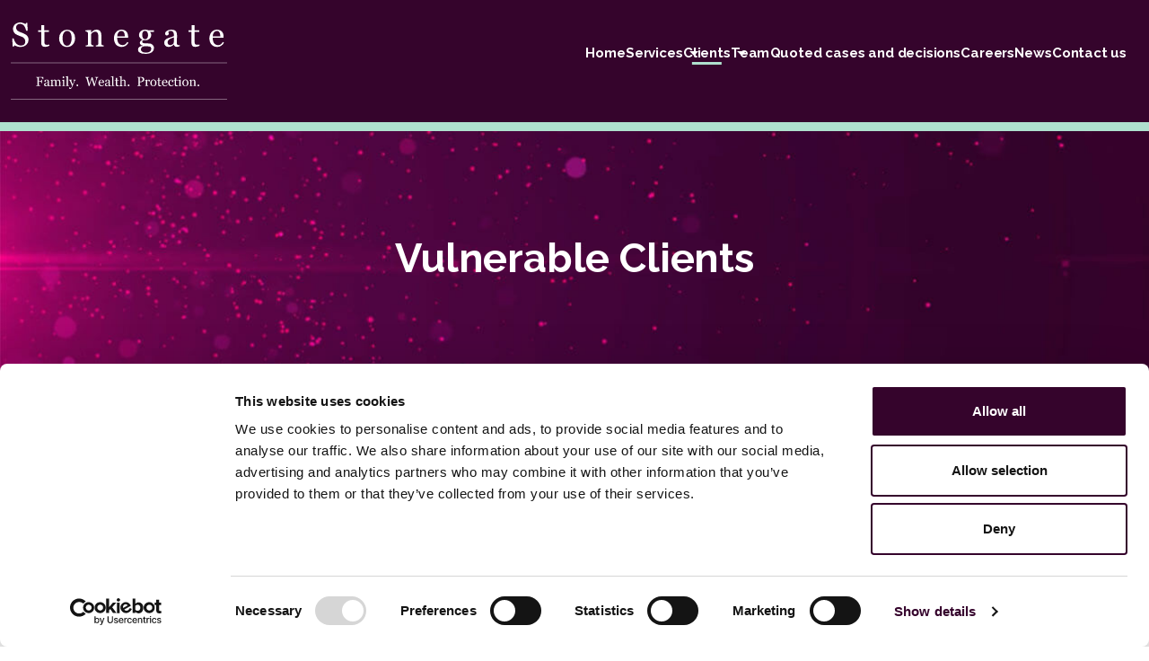

--- FILE ---
content_type: text/html; charset=UTF-8
request_url: https://www.stonegatelaw.com/clients/vulnerable-clients/
body_size: 10986
content:
<!DOCTYPE html>
<html lang="en-US">
    <head>
        <!-- Google Tag Manager -->
        <script>(function(w,d,s,l,i){w[l]=w[l]||[];w[l].push({'gtm.start':
        new Date().getTime(),event:'gtm.js'});var f=d.getElementsByTagName(s)[0],
        j=d.createElement(s),dl=l!='dataLayer'?'&l='+l:'';j.async=true;j.src=
        'https://www.googletagmanager.com/gtm.js?id='+i+dl;f.parentNode.insertBefore(j,f);
        })(window,document,'script','dataLayer','GTM-PJ2SNFXV');</script>
        <!-- End Google Tag Manager -->

        <meta charset="UTF-8">
        <meta name="viewport" content="width=device-width, initial-scale=1">

        <meta name='robots' content='index, follow, max-image-preview:large, max-snippet:-1, max-video-preview:-1' />

	<!-- This site is optimized with the Yoast SEO plugin v26.8 - https://yoast.com/product/yoast-seo-wordpress/ -->
	<title>Vulnerable Clients | Stonegate Legal, Leeds</title>
	<link rel="canonical" href="https://www.stonegatelaw.com/clients/vulnerable-clients/" />
	<meta property="og:locale" content="en_US" />
	<meta property="og:type" content="article" />
	<meta property="og:title" content="Vulnerable Clients | Stonegate Legal, Leeds" />
	<meta property="og:description" content="We are dedicated to safeguarding the welfare and financial affairs of those suffering from mental incapacity due to learning difficulties, old age and mental illness or as a result of an accident, medical negligence or criminal injury." />
	<meta property="og:url" content="https://www.stonegatelaw.com/clients/vulnerable-clients/" />
	<meta property="og:site_name" content="Stonegate Legal, Leeds" />
	<meta property="article:modified_time" content="2022-03-10T14:14:44+00:00" />
	<meta name="twitter:card" content="summary_large_image" />
	<script type="application/ld+json" class="yoast-schema-graph">{"@context":"https://schema.org","@graph":[{"@type":"WebPage","@id":"https://www.stonegatelaw.com/clients/vulnerable-clients/","url":"https://www.stonegatelaw.com/clients/vulnerable-clients/","name":"Vulnerable Clients | Stonegate Legal, Leeds","isPartOf":{"@id":"https://www.stonegatelaw.com/#website"},"datePublished":"2022-01-25T12:20:02+00:00","dateModified":"2022-03-10T14:14:44+00:00","breadcrumb":{"@id":"https://www.stonegatelaw.com/clients/vulnerable-clients/#breadcrumb"},"inLanguage":"en-US","potentialAction":[{"@type":"ReadAction","target":["https://www.stonegatelaw.com/clients/vulnerable-clients/"]}]},{"@type":"BreadcrumbList","@id":"https://www.stonegatelaw.com/clients/vulnerable-clients/#breadcrumb","itemListElement":[{"@type":"ListItem","position":1,"name":"Home","item":"https://www.stonegatelaw.com/"},{"@type":"ListItem","position":2,"name":"Clients","item":"https://www.stonegatelaw.com/clients/"},{"@type":"ListItem","position":3,"name":"Vulnerable Clients"}]},{"@type":"WebSite","@id":"https://www.stonegatelaw.com/#website","url":"https://www.stonegatelaw.com/","name":"Stonegate Legal, Leeds","description":"","potentialAction":[{"@type":"SearchAction","target":{"@type":"EntryPoint","urlTemplate":"https://www.stonegatelaw.com/?s={search_term_string}"},"query-input":{"@type":"PropertyValueSpecification","valueRequired":true,"valueName":"search_term_string"}}],"inLanguage":"en-US"}]}</script>
	<!-- / Yoast SEO plugin. -->


<link rel='dns-prefetch' href='//www.stonegatelaw.com' />
<link rel="alternate" type="application/rss+xml" title="Stonegate Legal, Leeds &raquo; Feed" href="https://www.stonegatelaw.com/feed/" />
<link rel="alternate" type="application/rss+xml" title="Stonegate Legal, Leeds &raquo; Comments Feed" href="https://www.stonegatelaw.com/comments/feed/" />
<link rel="alternate" title="oEmbed (JSON)" type="application/json+oembed" href="https://www.stonegatelaw.com/wp-json/oembed/1.0/embed?url=https%3A%2F%2Fwww.stonegatelaw.com%2Fclients%2Fvulnerable-clients%2F" />
<link rel="alternate" title="oEmbed (XML)" type="text/xml+oembed" href="https://www.stonegatelaw.com/wp-json/oembed/1.0/embed?url=https%3A%2F%2Fwww.stonegatelaw.com%2Fclients%2Fvulnerable-clients%2F&#038;format=xml" />
<style id='wp-img-auto-sizes-contain-inline-css' type='text/css'>
img:is([sizes=auto i],[sizes^="auto," i]){contain-intrinsic-size:3000px 1500px}
/*# sourceURL=wp-img-auto-sizes-contain-inline-css */
</style>
<style id='wp-emoji-styles-inline-css' type='text/css'>

	img.wp-smiley, img.emoji {
		display: inline !important;
		border: none !important;
		box-shadow: none !important;
		height: 1em !important;
		width: 1em !important;
		margin: 0 0.07em !important;
		vertical-align: -0.1em !important;
		background: none !important;
		padding: 0 !important;
	}
/*# sourceURL=wp-emoji-styles-inline-css */
</style>
<style id='wp-block-library-inline-css' type='text/css'>
:root{--wp-block-synced-color:#7a00df;--wp-block-synced-color--rgb:122,0,223;--wp-bound-block-color:var(--wp-block-synced-color);--wp-editor-canvas-background:#ddd;--wp-admin-theme-color:#007cba;--wp-admin-theme-color--rgb:0,124,186;--wp-admin-theme-color-darker-10:#006ba1;--wp-admin-theme-color-darker-10--rgb:0,107,160.5;--wp-admin-theme-color-darker-20:#005a87;--wp-admin-theme-color-darker-20--rgb:0,90,135;--wp-admin-border-width-focus:2px}@media (min-resolution:192dpi){:root{--wp-admin-border-width-focus:1.5px}}.wp-element-button{cursor:pointer}:root .has-very-light-gray-background-color{background-color:#eee}:root .has-very-dark-gray-background-color{background-color:#313131}:root .has-very-light-gray-color{color:#eee}:root .has-very-dark-gray-color{color:#313131}:root .has-vivid-green-cyan-to-vivid-cyan-blue-gradient-background{background:linear-gradient(135deg,#00d084,#0693e3)}:root .has-purple-crush-gradient-background{background:linear-gradient(135deg,#34e2e4,#4721fb 50%,#ab1dfe)}:root .has-hazy-dawn-gradient-background{background:linear-gradient(135deg,#faaca8,#dad0ec)}:root .has-subdued-olive-gradient-background{background:linear-gradient(135deg,#fafae1,#67a671)}:root .has-atomic-cream-gradient-background{background:linear-gradient(135deg,#fdd79a,#004a59)}:root .has-nightshade-gradient-background{background:linear-gradient(135deg,#330968,#31cdcf)}:root .has-midnight-gradient-background{background:linear-gradient(135deg,#020381,#2874fc)}:root{--wp--preset--font-size--normal:16px;--wp--preset--font-size--huge:42px}.has-regular-font-size{font-size:1em}.has-larger-font-size{font-size:2.625em}.has-normal-font-size{font-size:var(--wp--preset--font-size--normal)}.has-huge-font-size{font-size:var(--wp--preset--font-size--huge)}.has-text-align-center{text-align:center}.has-text-align-left{text-align:left}.has-text-align-right{text-align:right}.has-fit-text{white-space:nowrap!important}#end-resizable-editor-section{display:none}.aligncenter{clear:both}.items-justified-left{justify-content:flex-start}.items-justified-center{justify-content:center}.items-justified-right{justify-content:flex-end}.items-justified-space-between{justify-content:space-between}.screen-reader-text{border:0;clip-path:inset(50%);height:1px;margin:-1px;overflow:hidden;padding:0;position:absolute;width:1px;word-wrap:normal!important}.screen-reader-text:focus{background-color:#ddd;clip-path:none;color:#444;display:block;font-size:1em;height:auto;left:5px;line-height:normal;padding:15px 23px 14px;text-decoration:none;top:5px;width:auto;z-index:100000}html :where(.has-border-color){border-style:solid}html :where([style*=border-top-color]){border-top-style:solid}html :where([style*=border-right-color]){border-right-style:solid}html :where([style*=border-bottom-color]){border-bottom-style:solid}html :where([style*=border-left-color]){border-left-style:solid}html :where([style*=border-width]){border-style:solid}html :where([style*=border-top-width]){border-top-style:solid}html :where([style*=border-right-width]){border-right-style:solid}html :where([style*=border-bottom-width]){border-bottom-style:solid}html :where([style*=border-left-width]){border-left-style:solid}html :where(img[class*=wp-image-]){height:auto;max-width:100%}:where(figure){margin:0 0 1em}html :where(.is-position-sticky){--wp-admin--admin-bar--position-offset:var(--wp-admin--admin-bar--height,0px)}@media screen and (max-width:600px){html :where(.is-position-sticky){--wp-admin--admin-bar--position-offset:0px}}

/*# sourceURL=wp-block-library-inline-css */
</style><style id='global-styles-inline-css' type='text/css'>
:root{--wp--preset--aspect-ratio--square: 1;--wp--preset--aspect-ratio--4-3: 4/3;--wp--preset--aspect-ratio--3-4: 3/4;--wp--preset--aspect-ratio--3-2: 3/2;--wp--preset--aspect-ratio--2-3: 2/3;--wp--preset--aspect-ratio--16-9: 16/9;--wp--preset--aspect-ratio--9-16: 9/16;--wp--preset--color--black: #000000;--wp--preset--color--cyan-bluish-gray: #abb8c3;--wp--preset--color--white: #ffffff;--wp--preset--color--pale-pink: #f78da7;--wp--preset--color--vivid-red: #cf2e2e;--wp--preset--color--luminous-vivid-orange: #ff6900;--wp--preset--color--luminous-vivid-amber: #fcb900;--wp--preset--color--light-green-cyan: #7bdcb5;--wp--preset--color--vivid-green-cyan: #00d084;--wp--preset--color--pale-cyan-blue: #8ed1fc;--wp--preset--color--vivid-cyan-blue: #0693e3;--wp--preset--color--vivid-purple: #9b51e0;--wp--preset--gradient--vivid-cyan-blue-to-vivid-purple: linear-gradient(135deg,rgb(6,147,227) 0%,rgb(155,81,224) 100%);--wp--preset--gradient--light-green-cyan-to-vivid-green-cyan: linear-gradient(135deg,rgb(122,220,180) 0%,rgb(0,208,130) 100%);--wp--preset--gradient--luminous-vivid-amber-to-luminous-vivid-orange: linear-gradient(135deg,rgb(252,185,0) 0%,rgb(255,105,0) 100%);--wp--preset--gradient--luminous-vivid-orange-to-vivid-red: linear-gradient(135deg,rgb(255,105,0) 0%,rgb(207,46,46) 100%);--wp--preset--gradient--very-light-gray-to-cyan-bluish-gray: linear-gradient(135deg,rgb(238,238,238) 0%,rgb(169,184,195) 100%);--wp--preset--gradient--cool-to-warm-spectrum: linear-gradient(135deg,rgb(74,234,220) 0%,rgb(151,120,209) 20%,rgb(207,42,186) 40%,rgb(238,44,130) 60%,rgb(251,105,98) 80%,rgb(254,248,76) 100%);--wp--preset--gradient--blush-light-purple: linear-gradient(135deg,rgb(255,206,236) 0%,rgb(152,150,240) 100%);--wp--preset--gradient--blush-bordeaux: linear-gradient(135deg,rgb(254,205,165) 0%,rgb(254,45,45) 50%,rgb(107,0,62) 100%);--wp--preset--gradient--luminous-dusk: linear-gradient(135deg,rgb(255,203,112) 0%,rgb(199,81,192) 50%,rgb(65,88,208) 100%);--wp--preset--gradient--pale-ocean: linear-gradient(135deg,rgb(255,245,203) 0%,rgb(182,227,212) 50%,rgb(51,167,181) 100%);--wp--preset--gradient--electric-grass: linear-gradient(135deg,rgb(202,248,128) 0%,rgb(113,206,126) 100%);--wp--preset--gradient--midnight: linear-gradient(135deg,rgb(2,3,129) 0%,rgb(40,116,252) 100%);--wp--preset--font-size--small: 13px;--wp--preset--font-size--medium: 20px;--wp--preset--font-size--large: 36px;--wp--preset--font-size--x-large: 42px;--wp--preset--spacing--20: 0.44rem;--wp--preset--spacing--30: 0.67rem;--wp--preset--spacing--40: 1rem;--wp--preset--spacing--50: 1.5rem;--wp--preset--spacing--60: 2.25rem;--wp--preset--spacing--70: 3.38rem;--wp--preset--spacing--80: 5.06rem;--wp--preset--shadow--natural: 6px 6px 9px rgba(0, 0, 0, 0.2);--wp--preset--shadow--deep: 12px 12px 50px rgba(0, 0, 0, 0.4);--wp--preset--shadow--sharp: 6px 6px 0px rgba(0, 0, 0, 0.2);--wp--preset--shadow--outlined: 6px 6px 0px -3px rgb(255, 255, 255), 6px 6px rgb(0, 0, 0);--wp--preset--shadow--crisp: 6px 6px 0px rgb(0, 0, 0);}:where(.is-layout-flex){gap: 0.5em;}:where(.is-layout-grid){gap: 0.5em;}body .is-layout-flex{display: flex;}.is-layout-flex{flex-wrap: wrap;align-items: center;}.is-layout-flex > :is(*, div){margin: 0;}body .is-layout-grid{display: grid;}.is-layout-grid > :is(*, div){margin: 0;}:where(.wp-block-columns.is-layout-flex){gap: 2em;}:where(.wp-block-columns.is-layout-grid){gap: 2em;}:where(.wp-block-post-template.is-layout-flex){gap: 1.25em;}:where(.wp-block-post-template.is-layout-grid){gap: 1.25em;}.has-black-color{color: var(--wp--preset--color--black) !important;}.has-cyan-bluish-gray-color{color: var(--wp--preset--color--cyan-bluish-gray) !important;}.has-white-color{color: var(--wp--preset--color--white) !important;}.has-pale-pink-color{color: var(--wp--preset--color--pale-pink) !important;}.has-vivid-red-color{color: var(--wp--preset--color--vivid-red) !important;}.has-luminous-vivid-orange-color{color: var(--wp--preset--color--luminous-vivid-orange) !important;}.has-luminous-vivid-amber-color{color: var(--wp--preset--color--luminous-vivid-amber) !important;}.has-light-green-cyan-color{color: var(--wp--preset--color--light-green-cyan) !important;}.has-vivid-green-cyan-color{color: var(--wp--preset--color--vivid-green-cyan) !important;}.has-pale-cyan-blue-color{color: var(--wp--preset--color--pale-cyan-blue) !important;}.has-vivid-cyan-blue-color{color: var(--wp--preset--color--vivid-cyan-blue) !important;}.has-vivid-purple-color{color: var(--wp--preset--color--vivid-purple) !important;}.has-black-background-color{background-color: var(--wp--preset--color--black) !important;}.has-cyan-bluish-gray-background-color{background-color: var(--wp--preset--color--cyan-bluish-gray) !important;}.has-white-background-color{background-color: var(--wp--preset--color--white) !important;}.has-pale-pink-background-color{background-color: var(--wp--preset--color--pale-pink) !important;}.has-vivid-red-background-color{background-color: var(--wp--preset--color--vivid-red) !important;}.has-luminous-vivid-orange-background-color{background-color: var(--wp--preset--color--luminous-vivid-orange) !important;}.has-luminous-vivid-amber-background-color{background-color: var(--wp--preset--color--luminous-vivid-amber) !important;}.has-light-green-cyan-background-color{background-color: var(--wp--preset--color--light-green-cyan) !important;}.has-vivid-green-cyan-background-color{background-color: var(--wp--preset--color--vivid-green-cyan) !important;}.has-pale-cyan-blue-background-color{background-color: var(--wp--preset--color--pale-cyan-blue) !important;}.has-vivid-cyan-blue-background-color{background-color: var(--wp--preset--color--vivid-cyan-blue) !important;}.has-vivid-purple-background-color{background-color: var(--wp--preset--color--vivid-purple) !important;}.has-black-border-color{border-color: var(--wp--preset--color--black) !important;}.has-cyan-bluish-gray-border-color{border-color: var(--wp--preset--color--cyan-bluish-gray) !important;}.has-white-border-color{border-color: var(--wp--preset--color--white) !important;}.has-pale-pink-border-color{border-color: var(--wp--preset--color--pale-pink) !important;}.has-vivid-red-border-color{border-color: var(--wp--preset--color--vivid-red) !important;}.has-luminous-vivid-orange-border-color{border-color: var(--wp--preset--color--luminous-vivid-orange) !important;}.has-luminous-vivid-amber-border-color{border-color: var(--wp--preset--color--luminous-vivid-amber) !important;}.has-light-green-cyan-border-color{border-color: var(--wp--preset--color--light-green-cyan) !important;}.has-vivid-green-cyan-border-color{border-color: var(--wp--preset--color--vivid-green-cyan) !important;}.has-pale-cyan-blue-border-color{border-color: var(--wp--preset--color--pale-cyan-blue) !important;}.has-vivid-cyan-blue-border-color{border-color: var(--wp--preset--color--vivid-cyan-blue) !important;}.has-vivid-purple-border-color{border-color: var(--wp--preset--color--vivid-purple) !important;}.has-vivid-cyan-blue-to-vivid-purple-gradient-background{background: var(--wp--preset--gradient--vivid-cyan-blue-to-vivid-purple) !important;}.has-light-green-cyan-to-vivid-green-cyan-gradient-background{background: var(--wp--preset--gradient--light-green-cyan-to-vivid-green-cyan) !important;}.has-luminous-vivid-amber-to-luminous-vivid-orange-gradient-background{background: var(--wp--preset--gradient--luminous-vivid-amber-to-luminous-vivid-orange) !important;}.has-luminous-vivid-orange-to-vivid-red-gradient-background{background: var(--wp--preset--gradient--luminous-vivid-orange-to-vivid-red) !important;}.has-very-light-gray-to-cyan-bluish-gray-gradient-background{background: var(--wp--preset--gradient--very-light-gray-to-cyan-bluish-gray) !important;}.has-cool-to-warm-spectrum-gradient-background{background: var(--wp--preset--gradient--cool-to-warm-spectrum) !important;}.has-blush-light-purple-gradient-background{background: var(--wp--preset--gradient--blush-light-purple) !important;}.has-blush-bordeaux-gradient-background{background: var(--wp--preset--gradient--blush-bordeaux) !important;}.has-luminous-dusk-gradient-background{background: var(--wp--preset--gradient--luminous-dusk) !important;}.has-pale-ocean-gradient-background{background: var(--wp--preset--gradient--pale-ocean) !important;}.has-electric-grass-gradient-background{background: var(--wp--preset--gradient--electric-grass) !important;}.has-midnight-gradient-background{background: var(--wp--preset--gradient--midnight) !important;}.has-small-font-size{font-size: var(--wp--preset--font-size--small) !important;}.has-medium-font-size{font-size: var(--wp--preset--font-size--medium) !important;}.has-large-font-size{font-size: var(--wp--preset--font-size--large) !important;}.has-x-large-font-size{font-size: var(--wp--preset--font-size--x-large) !important;}
/*# sourceURL=global-styles-inline-css */
</style>

<style id='classic-theme-styles-inline-css' type='text/css'>
/*! This file is auto-generated */
.wp-block-button__link{color:#fff;background-color:#32373c;border-radius:9999px;box-shadow:none;text-decoration:none;padding:calc(.667em + 2px) calc(1.333em + 2px);font-size:1.125em}.wp-block-file__button{background:#32373c;color:#fff;text-decoration:none}
/*# sourceURL=/wp-includes/css/classic-themes.min.css */
</style>
<link rel='stylesheet' id='cgit-wp-responsive-video-css' href='https://www.stonegatelaw.com/wp-content/plugins/cgit-wp-responsive-video/css/video-styles.css?ver=6.9' type='text/css' media='all' />
<link rel='stylesheet' id='cgit-stonegate-law-style-css' href='https://www.stonegatelaw.com/wp-content/themes/cgit-stonegate-law/dist/css/style.min.css?ver=7bda517a2e96ac13a9311908e248294c' type='text/css' media='all' />
<script type="text/javascript" src="https://www.stonegatelaw.com/wp-includes/js/jquery/jquery.min.js?ver=3.7.1" id="jquery-core-js"></script>
<script type="text/javascript" src="https://www.stonegatelaw.com/wp-includes/js/jquery/jquery-migrate.min.js?ver=3.4.1" id="jquery-migrate-js"></script>
<script type="text/javascript" src="https://www.stonegatelaw.com/wp-content/themes/cgit-stonegate-law/dist/js/script.min.js?ver=0b6e1b42502a4c4489efddd5724e98d5" id="cgit-stonegate-law-script-js"></script>
<link rel="https://api.w.org/" href="https://www.stonegatelaw.com/wp-json/" /><link rel="alternate" title="JSON" type="application/json" href="https://www.stonegatelaw.com/wp-json/wp/v2/pages/178" /><link rel="EditURI" type="application/rsd+xml" title="RSD" href="https://www.stonegatelaw.com/xmlrpc.php?rsd" />
<meta name="generator" content="WordPress 6.9" />
<link rel='shortlink' href='https://www.stonegatelaw.com/?p=178' />

<script type="application/ld+json">{"@context":"http://schema.org","@graph":[{"@type":"LegalService","name":"Stonegate Legal","url":"https://www.stonegatelaw.com","description":"Stonegate Legal is a specialist law firm based at Thorpe Park, Leeds., We provide professional fiduciary services for the individual and our comprehensive legal services are built around the roles of attorney, deputy, executor and trustee.","address":"4235 Park Approach, Thorpe Park Gardens, Leeds LS15 8GB","email":"office@stonegatelaw.com","telephone":"0113 468 9007","image":{"@type":"ImageObject","url":"https://www.stonegatelaw.com/wp-content/uploads/2022/01/stonegate-team.jpg"},"logo":{"@type":"ImageObject","url":"https://www.stonegatelaw.com/wp-content/uploads/2022/01/stonegate-logo.svg"},"geo":{"@type":"GeoCoordinates","latitude":53.79857029999999,"longitude":-1.4279591},"sameAs":["https://twitter.com/StonegateLaw"]}]}</script>

				<style type="text/css" id="c4wp-checkout-css">
					.woocommerce-checkout .c4wp_captcha_field {
						margin-bottom: 10px;
						margin-top: 15px;
						position: relative;
						display: inline-block;
					}
				</style>
							<style type="text/css" id="c4wp-v3-lp-form-css">
				.login #login, .login #lostpasswordform {
					min-width: 350px !important;
				}
				.wpforms-field-c4wp iframe {
					width: 100% !important;
				}
			</style>
			    </head>

    <body class="wp-singular page-template page-template-templates page-template-flex page-template-templatesflex-php page page-id-178 page-child parent-pageid-10 wp-theme-cgit-stonegate-law">
    <!-- Google Tag Manager (noscript) -->
    <noscript><iframe src="https://www.googletagmanager.com/ns.html?id=GTM-PJ2SNFXV"
    height="0" width="0" style="display:none;visibility:hidden"></iframe></noscript>
    <!-- End Google Tag Manager (noscript) -->
    <header>
    <div class="header-section">
        <div class="header-section__wrapper">
            <div class="header-section__logo-wrapper">

                <div class="header-logo">
                    <h1 class="header-logo__wrapper">
                        <a class="header-logo-link" href="/">
                            <img src="https://www.stonegatelaw.com/wp-content/uploads/2022/04/stonegate-logo-white.svg" alt="Vulnerable Clients | Stonegate Legal, Leeds">
                        </a>
                    </h1>
                </div>

                <div class="header-navigation">
                    <div class="header-nav">
                        <div class="header-nav__wrapper">
                            <a class="header-nav__menu" href="#">
                                <svg xmlns="http://www.w3.org/2000/svg" width="45" height="45" viewBox="0 0 24 24"><path d="M3 6h18v2H3V6m0 5h18v2H3v-2m0 5h18v2H3v-2z"></path></svg>
                            </a>
                            <div class="main-menu"><ul id="menu-main-menu" class="menu"><li id="menu-item-6" class="menu-item menu-item-type-custom menu-item-object-custom menu-item-6"><a href="https://stonegatelaw.com/">Home</a></li>
<li id="menu-item-13" class="menu-item menu-item-type-post_type menu-item-object-page menu-item-has-children menu-item-13"><a href="https://www.stonegatelaw.com/services/">Services</a>
<ul class="sub-menu">
	<li id="menu-item-434" class="menu-item menu-item-type-post_type menu-item-object-page menu-item-434"><a href="https://www.stonegatelaw.com/services/care-arrangements-and-costs/">Care Arrangements and Costs</a></li>
	<li id="menu-item-435" class="menu-item menu-item-type-post_type menu-item-object-page menu-item-435"><a href="https://www.stonegatelaw.com/services/contentious-private-client/">Contentious Private Client</a></li>
	<li id="menu-item-436" class="menu-item menu-item-type-post_type menu-item-object-page menu-item-436"><a href="https://www.stonegatelaw.com/services/court-of-protection-and-personal-injury-trusts/">Court of Protection and Personal Injury Trusts</a></li>
	<li id="menu-item-437" class="menu-item menu-item-type-post_type menu-item-object-page menu-item-437"><a href="https://www.stonegatelaw.com/services/estate-administration-and-probate/">Estate Administration and Probate</a></li>
	<li id="menu-item-438" class="menu-item menu-item-type-post_type menu-item-object-page menu-item-438"><a href="https://www.stonegatelaw.com/services/expert-witness/">Expert Witness</a></li>
	<li id="menu-item-439" class="menu-item menu-item-type-post_type menu-item-object-page menu-item-439"><a href="https://www.stonegatelaw.com/services/fiduciary-services/">Fiduciary Services</a></li>
	<li id="menu-item-442" class="menu-item menu-item-type-post_type menu-item-object-page menu-item-442"><a href="https://www.stonegatelaw.com/services/mediation/">Mediation</a></li>
	<li id="menu-item-443" class="menu-item menu-item-type-post_type menu-item-object-page menu-item-443"><a href="https://www.stonegatelaw.com/services/missing-persons-and-guardianship/">Missing Persons and Guardianship</a></li>
	<li id="menu-item-440" class="menu-item menu-item-type-post_type menu-item-object-page menu-item-440"><a href="https://www.stonegatelaw.com/services/legacy-administration/">Legacy Administration</a></li>
	<li id="menu-item-441" class="menu-item menu-item-type-post_type menu-item-object-page menu-item-441"><a href="https://www.stonegatelaw.com/services/legal-training/">Legal Training</a></li>
	<li id="menu-item-444" class="menu-item menu-item-type-post_type menu-item-object-page menu-item-444"><a href="https://www.stonegatelaw.com/services/powers-of-attorney/">Powers of Attorney</a></li>
	<li id="menu-item-445" class="menu-item menu-item-type-post_type menu-item-object-page menu-item-445"><a href="https://www.stonegatelaw.com/services/tax-planning/">Tax Planning</a></li>
	<li id="menu-item-446" class="menu-item menu-item-type-post_type menu-item-object-page menu-item-446"><a href="https://www.stonegatelaw.com/services/trusts/">Trusts</a></li>
	<li id="menu-item-447" class="menu-item menu-item-type-post_type menu-item-object-page menu-item-447"><a href="https://www.stonegatelaw.com/services/wills-and-estate-planning/">Wills and Estate Planning</a></li>
</ul>
</li>
<li id="menu-item-12" class="menu-item menu-item-type-post_type menu-item-object-page current-page-ancestor current-menu-ancestor current-menu-parent current-page-parent current_page_parent current_page_ancestor menu-item-has-children menu-item-12"><a href="https://www.stonegatelaw.com/clients/">Clients</a>
<ul class="sub-menu">
	<li id="menu-item-430" class="menu-item menu-item-type-post_type menu-item-object-page menu-item-430"><a href="https://www.stonegatelaw.com/clients/family-wealth/">Family Wealth</a></li>
	<li id="menu-item-429" class="menu-item menu-item-type-post_type menu-item-object-page menu-item-429"><a href="https://www.stonegatelaw.com/clients/elder-clients/">Elder Clients</a></li>
	<li id="menu-item-433" class="menu-item menu-item-type-post_type menu-item-object-page current-menu-item page_item page-item-178 current_page_item menu-item-433"><a href="https://www.stonegatelaw.com/clients/vulnerable-clients/" aria-current="page">Vulnerable Clients</a></li>
	<li id="menu-item-426" class="menu-item menu-item-type-post_type menu-item-object-page menu-item-426"><a href="https://www.stonegatelaw.com/clients/business-owners/">Business Owners</a></li>
	<li id="menu-item-431" class="menu-item menu-item-type-post_type menu-item-object-page menu-item-431"><a href="https://www.stonegatelaw.com/clients/land-owners/">Land Owners</a></li>
	<li id="menu-item-428" class="menu-item menu-item-type-post_type menu-item-object-page menu-item-428"><a href="https://www.stonegatelaw.com/clients/charities/">Charities</a></li>
	<li id="menu-item-427" class="menu-item menu-item-type-post_type menu-item-object-page menu-item-427"><a href="https://www.stonegatelaw.com/clients/care-providers/">Care Providers</a></li>
	<li id="menu-item-432" class="menu-item menu-item-type-post_type menu-item-object-page menu-item-432"><a href="https://www.stonegatelaw.com/clients/professional-connections/">Professional Connections</a></li>
</ul>
</li>
<li id="menu-item-14" class="menu-item menu-item-type-custom menu-item-object-custom menu-item-14"><a href="/team/">Team</a></li>
<li id="menu-item-920" class="menu-item menu-item-type-post_type menu-item-object-page menu-item-920"><a href="https://www.stonegatelaw.com/quoted-cases/">Quoted cases and decisions</a></li>
<li id="menu-item-24" class="menu-item menu-item-type-post_type menu-item-object-page menu-item-24"><a href="https://www.stonegatelaw.com/careers/">Careers</a></li>
<li id="menu-item-29" class="menu-item menu-item-type-post_type menu-item-object-page menu-item-29"><a href="https://www.stonegatelaw.com/news/">News</a></li>
<li id="menu-item-23" class="menu-item menu-item-type-post_type menu-item-object-page menu-item-23"><a href="https://www.stonegatelaw.com/contact-us/">Contact us</a></li>
</ul></div>                        </div>
                    </div>
                </div>
            </div>
        </div>
    </div>
</header><div class="banner" >
    <div class="banner__wrap">
        <h1 class="banner-heading">Vulnerable Clients</h1>
    </div>
</div>
<div class="breadcrumb-nav">
    <div class="breadcrumb-nav__wrap">
        <a class='breadcrumb-nav__link' href="https://www.stonegatelaw.com/">Home</a> / <a class='breadcrumb-nav__link' href="https://www.stonegatelaw.com/clients/">Clients</a> / Vulnerable Clients    </div>
</div>
<div class="main-container">
    <div class="main-container__wrapper">
        <div class="main-column">
            <div class="main-content">
    <h2>We are dedicated to safeguarding the welfare and financial affairs of those suffering from mental incapacity due to learning difficulties, old age and mental illness or as a result of an accident or medical negligence.</h2>
<p>Our specialist team advises individuals, their families and carers, trustees, local authorities, charities and other professionals on a broad range of issues related to capacity including the law and procedure of the Mental Capacity Act 2005, ongoing financial management and planning. We are conscious of the sensitive nature of our work and offer a highly personalised and responsive service, regularly meeting clients in their own homes.</p>
<h3>Representation &amp; empowerment</h3>
<p>Our legal, financial and tax systems are now so complex that it is difficult to ensure you are receiving all the services, benefits and assistance that you are entitled to. Sadly, it is now often the case that you need to demand what you are entitled to. This can be a daunting task for most people and we have therefore developed a wide range of service options to assist our clients in this regard.</p>
<p>Our services begin with simple advice and support for clients who are able to represent themselves. We can assist such clients in accessing appropriate financial advice, benefits and care services either periodically or upon an ongoing annual basis. Ultimately we can provide professional fiduciary services for clients who require decision making to be delegated.</p>
<h3>Professional fiduciary services</h3>
<p>To take on the role of attorney or deputy is a significant responsibility and should only be entrusted to an experienced and independent person. As your solicitor we are uniquely placed to take on wider fiduciary roles on your behalf. Provided both parties are happy with the proposed arrangements, there are four different fiduciary roles which we may be able to take up on your behalf. Our fees for each will depend upon the particular matter involved and the principles of our Pricing Philosophy will apply.</p>
<h3>Powers of Attorney</h3>
<p>When someone becomes incapable of managing their affairs, it can be a very difficult time, both for them and their family and friends. When planning for the future it is important to consider what would happen if you were to lose mental or physical capacity due to dementia, illness or accident and could no longer manage your financial affairs. We therefore recommend the preparation of a Lasting Power of Attorney (‘LPA’). This is an important document which enables you to choose one or more individuals to act on your behalf. You may wish to appoint your partner, friends, relatives or a director of Stonegate to fulfil this role.</p>
<h3>The Court of Protection</h3>
<p>If you were to lose mental capacity without having made an LPA (or its predecessor an ‘EPA’) then the Court of Protection may have to make decisions for you. The Court has a wide range of powers available to it, including the appointment of deputies, the completion of a Statutory Will and authorisation of gifts for inheritance tax planning purposes. We have significant experience in helping clients to make such applications to the Court. The application process is lengthy and complicated so carefully drafted applications are important in achieving timely, cost effect results.</p>
<h3>Care fees &amp; Benefits</h3>
<p>As the government’s austerity plans progress it is likely that they will continue to tighten their approach to welfare payments. At the same time the cost of care continues to rise rapidly and as such professional advice with regard to your care options and entitlement to funding care fees is more important than ever before. We can advise on the implications of care costs and in relation to DWP, local authority and NHS benefit assessments and assist you in raising appeals against unfavourable decisions.</p>
</div>

        </div>
        <div class="side-column">
            <div class="inner-subnav">
    <h4>Clients</h4>

    <ul class="sub-nav">
                    <li class="sub-nav__item">
                <div class="sub-nav__link-wrapper">
                <a href="https://www.stonegatelaw.com/clients/family-wealth/" class="sub-nav__link">
                    Family Wealth                </a>
                </div>

                            </li>
                        <li class="sub-nav__item">
                <div class="sub-nav__link-wrapper">
                <a href="https://www.stonegatelaw.com/clients/elder-clients/" class="sub-nav__link">
                    Elder Clients                </a>
                </div>

                            </li>
                        <li class="sub-nav__item sub-nav__item--active">
                <div class="sub-nav__link-wrapper">
                <a href="https://www.stonegatelaw.com/clients/vulnerable-clients/" class="sub-nav__link">
                    Vulnerable Clients                </a>
                </div>

                            </li>
                        <li class="sub-nav__item">
                <div class="sub-nav__link-wrapper">
                <a href="https://www.stonegatelaw.com/clients/business-owners/" class="sub-nav__link">
                    Business Owners                </a>
                </div>

                            </li>
                        <li class="sub-nav__item">
                <div class="sub-nav__link-wrapper">
                <a href="https://www.stonegatelaw.com/clients/land-owners/" class="sub-nav__link">
                    Land Owners                </a>
                </div>

                            </li>
                        <li class="sub-nav__item">
                <div class="sub-nav__link-wrapper">
                <a href="https://www.stonegatelaw.com/clients/charities/" class="sub-nav__link">
                    Charities                </a>
                </div>

                            </li>
                        <li class="sub-nav__item">
                <div class="sub-nav__link-wrapper">
                <a href="https://www.stonegatelaw.com/clients/care-providers/" class="sub-nav__link">
                    Care Providers                </a>
                </div>

                            </li>
                        <li class="sub-nav__item">
                <div class="sub-nav__link-wrapper">
                <a href="https://www.stonegatelaw.com/clients/professional-connections/" class="sub-nav__link">
                    Professional Connections                </a>
                </div>

                                    <ul class="sub-nav__sub-item">
                                                    <li class="sub-nav__sub-item">
                                <a href="https://www.stonegatelaw.com/clients/professional-connections/accountants/" class="sub-nav__sub-link">
                                    Accountants                                </a>
                            </li>
                                                        <li class="sub-nav__sub-item">
                                <a href="https://www.stonegatelaw.com/clients/professional-connections/charities/" class="sub-nav__sub-link">
                                    Charities                                </a>
                            </li>
                                                        <li class="sub-nav__sub-item">
                                <a href="https://www.stonegatelaw.com/clients/professional-connections/financial-advisers/" class="sub-nav__sub-link">
                                    Financial Advisers                                </a>
                            </li>
                                                        <li class="sub-nav__sub-item">
                                <a href="https://www.stonegatelaw.com/clients/professional-connections/imcas/" class="sub-nav__sub-link">
                                    IMCAs                                </a>
                            </li>
                                                </ul>
                                </li>
                </ul>
</div>
        </div>
    </div>
</div>
        
<footer>
    <div class="section section--background" style="background-image: url('https://www.stonegatelaw.com/wp-content/themes/cgit-stonegate-law/images/footer-panel-background.jpg')">
        <div class="section__wrapper">
            <div class="footer-panel">
                <div class="footer-panel__content">
                    <h4>Contact us</h4>

                                            <p>We are based in modern, accessible offices at Thorpe Park, Leeds.</p>
                    
                    <div class="footer-panel__contact-information">
                                                    <a href="tel:01134689007" class="footer-panel__contact-information-link footer-panel__contact-information-link--tel">0113 468 9007</a>                        
                                                    <a href="&#x6D;ai&#x6C;&#x74;&#x6F;:&#111;f&#102;&#105;ce@&#x73;t&#x6F;&#110;&#x65;g&#97;te&#x6C;&#97;&#x77;&#46;&#99;&#x6F;&#109;" class="footer-panel__contact-information-link footer-panel__contact-information-link--email">&#x6F;&#x66;fi&#99;&#101;&#64;&#115;&#x74;o&#x6E;&#101;ga&#116;&#101;&#x6C;&#97;w&#46;&#99;&#111;&#109;</a>                        
                        <a class="footer-panel__contact-information-link footer-panel__contact-information-link--twitter" href="https://twitter.com/StonegateLaw">@StonegateLaw</a>

                                                    <a class="footer-panel__contact-information-link footer-panel__contact-information-link--address" href="https://goo.gl/maps/ZP71hW5hBjfHVE8XA">First Floor, 4235 Park Approach, Thorpe Park, Leeds LS15 8GB</a>
                                            </div>
                </div>
            </div>
        </div>
    </div>
<div class="footer-navigation-panel">
    <div class="footer-navigation-panel__wrapper">
        <ul id="menu-main-menu-1" class="footer-navigation"><li class="menu-item menu-item-type-custom menu-item-object-custom menu-item-6"><a href="https://stonegatelaw.com/">Home</a></li>
<li class="menu-item menu-item-type-post_type menu-item-object-page menu-item-13"><a href="https://www.stonegatelaw.com/services/">Services</a></li>
<li class="menu-item menu-item-type-post_type menu-item-object-page current-page-ancestor current-menu-ancestor current-menu-parent current-page-parent current_page_parent current_page_ancestor menu-item-12"><a href="https://www.stonegatelaw.com/clients/">Clients</a></li>
<li class="menu-item menu-item-type-custom menu-item-object-custom menu-item-14"><a href="/team/">Team</a></li>
<li class="menu-item menu-item-type-post_type menu-item-object-page menu-item-920"><a href="https://www.stonegatelaw.com/quoted-cases/">Quoted cases and decisions</a></li>
<li class="menu-item menu-item-type-post_type menu-item-object-page menu-item-24"><a href="https://www.stonegatelaw.com/careers/">Careers</a></li>
<li class="menu-item menu-item-type-post_type menu-item-object-page menu-item-29"><a href="https://www.stonegatelaw.com/news/">News</a></li>
<li class="menu-item menu-item-type-post_type menu-item-object-page menu-item-23"><a href="https://www.stonegatelaw.com/contact-us/">Contact us</a></li>
</ul>    </div>
</div><div class="footer-lower-panel">
    <div class="footer-lower-panel__wrapper">
        <div class="footer-lower-content-left">
            <div class="footer-lower-content-left__column">
                <p>Stonegate Legal Ltd © 2014 - 2026 | Registered in England and Wales No. 09055643</p>
<p>Authorised and regulated by the Solicitors Regulation Authority under reference number 614167</p>
            </div>
            <div class="footer-lower-content-left__column">
                <a class="link" href="https://stonegatelaw.com/disclaimer/">Disclaimer</a> |
                <a class="link" href="https://stonegatelaw.com/privacy-policy/">Privacy Policy</a> |
                <a class="link" href="https://stonegatelaw.com/client-concerns-policy/">Client Concerns Policy</a> |
                <a class="link" href="https://stonegatelaw.com/cookie-policy/">Cookie Policy</a> |
                <a class="link" href="https://www.castlegateit.co.uk" target="_blank">Web development York</a>
            </div>
        </div>
        <div class="footer-lower-content-right">
            <!-- Start of SRA Digital Badge code -->
            <div style="max-width:275px;max-height:163px;">
                <div style="position: relative;padding-bottom: 59.1%;height: auto;overflow: hidden;"><iframe referrerPolicy="origin" frameborder="0" scrolling="no" allowtransparency="true" src="https://cdn.yoshki.com/iframe/55845r.html" style="border:0px; margin:0px; padding:0px; background-color:transparent; top:0px; left:0px; width:100%; height:100%; position: absolute;"></iframe></div>
            </div>
            <!-- End of SRA Digital Badge code -->
        </div>
    </div>
</div><script type="speculationrules">
{"prefetch":[{"source":"document","where":{"and":[{"href_matches":"/*"},{"not":{"href_matches":["/wp-*.php","/wp-admin/*","/wp-content/uploads/*","/wp-content/*","/wp-content/plugins/*","/wp-content/themes/cgit-stonegate-law/*","/*\\?(.+)"]}},{"not":{"selector_matches":"a[rel~=\"nofollow\"]"}},{"not":{"selector_matches":".no-prefetch, .no-prefetch a"}}]},"eagerness":"conservative"}]}
</script>
<script id="wp-emoji-settings" type="application/json">
{"baseUrl":"https://s.w.org/images/core/emoji/17.0.2/72x72/","ext":".png","svgUrl":"https://s.w.org/images/core/emoji/17.0.2/svg/","svgExt":".svg","source":{"concatemoji":"https://www.stonegatelaw.com/wp-includes/js/wp-emoji-release.min.js?ver=6.9"}}
</script>
<script type="module">
/* <![CDATA[ */
/*! This file is auto-generated */
const a=JSON.parse(document.getElementById("wp-emoji-settings").textContent),o=(window._wpemojiSettings=a,"wpEmojiSettingsSupports"),s=["flag","emoji"];function i(e){try{var t={supportTests:e,timestamp:(new Date).valueOf()};sessionStorage.setItem(o,JSON.stringify(t))}catch(e){}}function c(e,t,n){e.clearRect(0,0,e.canvas.width,e.canvas.height),e.fillText(t,0,0);t=new Uint32Array(e.getImageData(0,0,e.canvas.width,e.canvas.height).data);e.clearRect(0,0,e.canvas.width,e.canvas.height),e.fillText(n,0,0);const a=new Uint32Array(e.getImageData(0,0,e.canvas.width,e.canvas.height).data);return t.every((e,t)=>e===a[t])}function p(e,t){e.clearRect(0,0,e.canvas.width,e.canvas.height),e.fillText(t,0,0);var n=e.getImageData(16,16,1,1);for(let e=0;e<n.data.length;e++)if(0!==n.data[e])return!1;return!0}function u(e,t,n,a){switch(t){case"flag":return n(e,"\ud83c\udff3\ufe0f\u200d\u26a7\ufe0f","\ud83c\udff3\ufe0f\u200b\u26a7\ufe0f")?!1:!n(e,"\ud83c\udde8\ud83c\uddf6","\ud83c\udde8\u200b\ud83c\uddf6")&&!n(e,"\ud83c\udff4\udb40\udc67\udb40\udc62\udb40\udc65\udb40\udc6e\udb40\udc67\udb40\udc7f","\ud83c\udff4\u200b\udb40\udc67\u200b\udb40\udc62\u200b\udb40\udc65\u200b\udb40\udc6e\u200b\udb40\udc67\u200b\udb40\udc7f");case"emoji":return!a(e,"\ud83e\u1fac8")}return!1}function f(e,t,n,a){let r;const o=(r="undefined"!=typeof WorkerGlobalScope&&self instanceof WorkerGlobalScope?new OffscreenCanvas(300,150):document.createElement("canvas")).getContext("2d",{willReadFrequently:!0}),s=(o.textBaseline="top",o.font="600 32px Arial",{});return e.forEach(e=>{s[e]=t(o,e,n,a)}),s}function r(e){var t=document.createElement("script");t.src=e,t.defer=!0,document.head.appendChild(t)}a.supports={everything:!0,everythingExceptFlag:!0},new Promise(t=>{let n=function(){try{var e=JSON.parse(sessionStorage.getItem(o));if("object"==typeof e&&"number"==typeof e.timestamp&&(new Date).valueOf()<e.timestamp+604800&&"object"==typeof e.supportTests)return e.supportTests}catch(e){}return null}();if(!n){if("undefined"!=typeof Worker&&"undefined"!=typeof OffscreenCanvas&&"undefined"!=typeof URL&&URL.createObjectURL&&"undefined"!=typeof Blob)try{var e="postMessage("+f.toString()+"("+[JSON.stringify(s),u.toString(),c.toString(),p.toString()].join(",")+"));",a=new Blob([e],{type:"text/javascript"});const r=new Worker(URL.createObjectURL(a),{name:"wpTestEmojiSupports"});return void(r.onmessage=e=>{i(n=e.data),r.terminate(),t(n)})}catch(e){}i(n=f(s,u,c,p))}t(n)}).then(e=>{for(const n in e)a.supports[n]=e[n],a.supports.everything=a.supports.everything&&a.supports[n],"flag"!==n&&(a.supports.everythingExceptFlag=a.supports.everythingExceptFlag&&a.supports[n]);var t;a.supports.everythingExceptFlag=a.supports.everythingExceptFlag&&!a.supports.flag,a.supports.everything||((t=a.source||{}).concatemoji?r(t.concatemoji):t.wpemoji&&t.twemoji&&(r(t.twemoji),r(t.wpemoji)))});
//# sourceURL=https://www.stonegatelaw.com/wp-includes/js/wp-emoji-loader.min.js
/* ]]> */
</script>
        </footer>
    </body>
</html>

--- FILE ---
content_type: text/css
request_url: https://www.stonegatelaw.com/wp-content/plugins/cgit-wp-responsive-video/css/video-styles.css?ver=6.9
body_size: 78
content:
.cgit-wp-responsive-video-wrapper {
    width: 100%;
}

.cgit-wp-responsive-video {
    position: relative;
    height: 0;
    overflow: hidden;
}

.cgit-wp-responsive-video iframe,
.cgit-wp-responsive-video object,
.cgit-wp-responsive-video embed {
    position: absolute;
    top: 0;
    left: 0;
    width: 100%;
    height: 100%;
}

#tinymce .cgit-wp-responsive-video-wrapper {
    max-width: 500px;
}


--- FILE ---
content_type: text/css
request_url: https://www.stonegatelaw.com/wp-content/themes/cgit-stonegate-law/dist/css/style.min.css?ver=7bda517a2e96ac13a9311908e248294c
body_size: 32756
content:
@charset "UTF-8";
/*!
 * Bootstrap v4.6.2 (https://getbootstrap.com/)
 * Copyright 2011-2022 The Bootstrap Authors
 * Copyright 2011-2022 Twitter, Inc.
 * Licensed under MIT (https://github.com/twbs/bootstrap/blob/main/LICENSE)
 */
@import url(https://fonts.googleapis.com/css2?family=Crimson+Text&family=Raleway:wght@400;700&display=swap);@keyframes progress-bar-stripes{0%{background-position:1rem 0}to{background-position:0 0}}@keyframes spinner-border{to{transform:rotate(360deg)}}@keyframes spinner-grow{0%{transform:scale(0)}50%{opacity:1;transform:none}}:root{--blue:#007bff;--indigo:#6610f2;--purple:#35042C;--pink:#e83e8c;--red:#dc3545;--orange:#fd7e14;--yellow:#ffc107;--green:#28a745;--teal:#20c997;--cyan:#17a2b8;--white:#fff;--gray:#6c757d;--gray-dark:#343a40;--primary:#0f0f0f;--secondary:#6c757d;--success:#28a745;--info:#17a2b8;--warning:#ffc107;--danger:#dc3545;--light:#f8f9fa;--dark:#343a40;--breakpoint-xs:0;--breakpoint-sm:576px;--breakpoint-md:768px;--breakpoint-lg:992px;--breakpoint-xl:1200px;--breakpoint-xx:1440px;--breakpoint-xxl:1660px;--font-family-sans-serif:-apple-system, BlinkMacSystemFont, "Segoe UI", Roboto, "Helvetica Neue", Arial, "Noto Sans", "Liberation Sans", sans-serif, "Apple Color Emoji", "Segoe UI Emoji", "Segoe UI Symbol", "Noto Color Emoji";--font-family-monospace:SFMono-Regular, Menlo, Monaco, Consolas, "Liberation Mono", "Courier New", monospace}*,::after,::before{box-sizing:border-box}html{font-family:sans-serif;line-height:1.15;-webkit-text-size-adjust:100%;-webkit-tap-highlight-color:transparent;font-size:18px;letter-spacing:-.01em}article,aside,figcaption,figure,footer,header,hgroup,main,nav,section{display:block}body{margin:0;font-family:"Raleway",serif;font-size:1rem;font-weight:500;line-height:1.6;color:#212529;text-align:left;background-color:#fff}[tabindex="-1"]:focus:not(:focus-visible){outline:0!important}hr{box-sizing:content-box;height:0;overflow:visible;margin-top:1.38rem;margin-bottom:1.38rem;border:0;border-top:1px solid rgba(0,0,0,.1)}h1,h2,h3,h4,h5,h6,p{margin-top:0}p{margin-bottom:.69rem}abbr[data-original-title],abbr[title]{-webkit-text-decoration:underline dotted;text-decoration:underline dotted;cursor:help;border-bottom:0;-webkit-text-decoration-skip-ink:none;text-decoration-skip-ink:none}address,dl,ol,ul{margin-bottom:1rem}address{font-style:normal;line-height:inherit}dl,ol,ul{margin-top:0}ol ol,ol ul,ul ol,ul ul{margin-bottom:0}dt{font-weight:700}dd{margin-bottom:.5rem;margin-left:0}blockquote,figure{margin:0 0 1rem}b,strong{font-weight:bolder}small{font-size:80%}sub,sup{position:relative;font-size:75%;line-height:0;vertical-align:baseline}sub{bottom:-.25em}sup{top:-.5em}a,a:hover{text-decoration:underline}a{background-color:transparent;color:#000;font-weight:700}a:hover{color:#3781e7}a:not([href]):not([class]),a:not([href]):not([class]):hover{color:inherit;text-decoration:none}code,kbd,pre,samp{font-family:SFMono-Regular,Menlo,Monaco,Consolas,"Liberation Mono","Courier New",monospace}samp{font-size:1em}pre{margin-top:0;margin-bottom:1rem;overflow:auto;-ms-overflow-style:scrollbar;display:block;font-size:87.5%;color:#212529}img,svg{vertical-align:middle}img{border-style:none}svg{overflow:hidden}table{border-collapse:collapse;margin-bottom:1.38rem}caption{padding-top:.75rem;padding-bottom:.75rem;color:#6c757d;text-align:left;caption-side:bottom}th{text-align:inherit;text-align:-webkit-match-parent}label{display:inline-block;margin-bottom:.5rem}button{border-radius:0}button:focus:not(:focus-visible){outline:0}button,input,optgroup,select,textarea{margin:0;font-size:inherit;line-height:inherit}button,optgroup,select{font-family:inherit}button,input{overflow:visible}button,select{text-transform:none}[role=button]{cursor:pointer}select{word-wrap:normal}[type=button],[type=reset],[type=submit],button{-webkit-appearance:button}[type=button]:not(:disabled),[type=reset]:not(:disabled),[type=submit]:not(:disabled),button:not(:disabled){cursor:pointer}[type=button]::-moz-focus-inner,[type=reset]::-moz-focus-inner,[type=submit]::-moz-focus-inner,button::-moz-focus-inner{padding:0;border-style:none}input[type=checkbox],input[type=radio]{box-sizing:border-box;padding:0}textarea{overflow:auto;resize:vertical}fieldset{min-width:0;padding:0;margin:0;border:0}legend{display:block;width:100%;max-width:100%;padding:0;margin-bottom:.5rem;font-size:1.5rem;line-height:inherit;color:inherit;white-space:normal}progress{vertical-align:baseline}[type=number]::-webkit-inner-spin-button,[type=number]::-webkit-outer-spin-button{height:auto}[type=search]{outline-offset:-2px;-webkit-appearance:none}[type=search]::-webkit-search-decoration{-webkit-appearance:none}::-webkit-file-upload-button{font:inherit;-webkit-appearance:button}output{display:inline-block}summary{display:list-item;cursor:pointer}template{display:none}[hidden]{display:none!important}.h1,.h2,.h3,.h4,.h5,.h6,h1,h2,h3,h4,h5,h6{margin-bottom:.69rem;font-family:"Raleway",sans-serif;font-weight:700;line-height:1.4;color:#35042c}.h1,h1{font-size:2.5rem}.h2,h2{font-size:2rem}.h3,h3{font-size:1.75rem}.h4,h4{font-size:1.5rem}.h5,h5{font-size:1.25rem}.h6,h6{font-size:1rem}.display-1,.lead{font-size:1.25rem;font-weight:300}.display-1{font-size:6rem;line-height:1.4}.display-2,.display-3,.display-4{font-size:5.5rem;font-weight:300;line-height:1.4}.display-3,.display-4{font-size:4.5rem}.display-4{font-size:3.5rem}.small,small{font-size:.8333333333rem;font-weight:500}.mark,mark{padding:.2em;background-color:#fcf8e3}.list-inline,.list-unstyled{padding-left:0;list-style:none}.list-inline-item{display:inline-block}.list-inline-item:not(:last-child){margin-right:.5rem}.initialism{font-size:90%;text-transform:uppercase}.blockquote{margin-bottom:1.38rem;font-size:1.25rem}.blockquote-footer{display:block;font-size:.8333333333rem;color:#6c757d}.blockquote-footer::before{content:"— "}.img-fluid,.img-thumbnail{max-width:100%;height:auto}.img-thumbnail{padding:.25rem;background-color:#fff;border:1px solid #dee2e6;border-radius:.25rem}.figure{display:inline-block}.figure-img{margin-bottom:.69rem;line-height:1}.figure-caption{font-size:90%;color:#6c757d}code,kbd{font-size:87.5%}code{color:#e83e8c;word-wrap:break-word}a>code,pre code{color:inherit}kbd{padding:.2rem .4rem;color:#fff;background-color:#212529;border-radius:.2rem}kbd kbd{padding:0;font-size:100%;font-weight:700}pre code{font-size:inherit;word-break:normal}.pre-scrollable{max-height:340px;overflow-y:scroll}.banner__wrap,.breadcrumb-nav__wrap,.container,.main-container,.services-section__wrapper{width:100%;padding-right:.69rem;padding-left:.69rem;margin-right:auto;margin-left:auto}.home-panel__container{padding-right:.69rem;padding-left:.69rem;margin-right:auto;margin-left:auto}.footer-lower-panel{width:100%;margin-right:auto;margin-left:auto}.footer-navigation-panel__wrapper,.header-section__wrapper{width:100%;padding-right:.69rem;padding-left:.69rem;margin-right:auto;margin-left:auto}.section__wrapper{width:100%;margin-right:auto;margin-left:auto}.container-fluid,.container-lg,.container-md,.container-sm,.container-xl{width:100%;padding-right:.69rem;padding-left:.69rem;margin-right:auto;margin-left:auto}@media (min-width:576px){.banner__wrap,.breadcrumb-nav__wrap,.container,.container-sm,.footer-lower-panel,.footer-navigation-panel__wrapper,.header-section__wrapper,.home-panel__container,.main-container,.section__wrapper,.services-section__wrapper{max-width:540px}}@media (min-width:768px){.banner__wrap,.breadcrumb-nav__wrap,.container,.container-md,.container-sm,.footer-lower-panel,.footer-navigation-panel__wrapper,.header-section__wrapper,.home-panel__container,.main-container,.section__wrapper,.services-section__wrapper{max-width:720px}}@media (min-width:992px){.banner__wrap,.breadcrumb-nav__wrap,.container,.container-lg,.container-md,.container-sm,.footer-lower-panel,.footer-navigation-panel__wrapper,.header-section__wrapper,.home-panel__container,.main-container,.section__wrapper,.services-section__wrapper{max-width:960px}}@media (min-width:1200px){.banner__wrap,.breadcrumb-nav__wrap,.container,.container-lg,.container-md,.container-sm,.container-xl,.footer-lower-panel,.footer-navigation-panel__wrapper,.header-section__wrapper,.home-panel__container,.main-container,.section__wrapper,.services-section__wrapper{max-width:1195px}}.card-container,.cta-block,.left-right-content-block__row,.main-container__wrapper,.main-key-contacts__team-member,.row,.team-inner-wrapper{display:flex;flex-wrap:wrap;margin-right:-.69rem;margin-left:-.69rem}.card>hr,.no-gutters{margin-right:0;margin-left:0}.no-gutters>.col,.no-gutters>.main-key-contacts__content,.no-gutters>[class*=col-]{padding-right:0;padding-left:0}.card-wrapper,.col-lg,.col-lg-1,.col-lg-10,.col-lg-11,.col-lg-12,.col-lg-2,.col-lg-3,.col-lg-4,.col-lg-5,.col-lg-6,.col-lg-7,.col-lg-8,.col-lg-9,.col-lg-auto,.col-md,.col-md-10,.col-md-11,.col-md-12,.col-md-6,.col-md-7,.col-md-8,.col-md-9,.col-md-auto,.col-xl,.col-xl-1,.col-xl-10,.col-xl-11,.col-xl-12,.col-xl-2,.col-xl-3,.col-xl-4,.col-xl-5,.col-xl-6,.col-xl-7,.col-xl-8,.col-xl-9,.col-xl-auto,.col-xx,.col-xx-1,.col-xx-10,.col-xx-11,.col-xx-12,.col-xx-2,.col-xx-3,.col-xx-4,.col-xx-5,.col-xx-6,.col-xx-7,.col-xx-8,.col-xx-9,.col-xx-auto,.col-xxl,.col-xxl-1,.col-xxl-10,.col-xxl-11,.col-xxl-12,.col-xxl-2,.col-xxl-3,.col-xxl-4,.col-xxl-5,.col-xxl-6,.col-xxl-7,.col-xxl-8,.col-xxl-9,.col-xxl-auto,.cta-block--landscape-bottom-right .cta-block__content-panel,.cta-block--landscape-bottom-right .cta-block__image,.cta-block--landscape-top-right .cta-block__content-panel,.cta-block--landscape-top-right .cta-block__image,.cta-block--portrait-bottom-left .cta-block__content-panel,.cta-block--portrait-bottom-left .cta-block__image,.cta-block__content-panel-bottom-left,.cta-block__content-panel-top-left,.cta-block__content-panel-top-right,.cta-block__image-landscape-bottom-right,.cta-block__image-landscape-top-right,.cta-block__image-portrait-bottom-left,.left-right-content-block__column-left,.left-right-content-block__column-right,.main-column,.main-column__careers,.main-key-contacts__content,.main-key-contacts__image-wrapper,.side-column,.side-column__careers,.team-inner-column--left{position:relative;width:100%;padding-right:.69rem;padding-left:.69rem}.card-wrapper__flex{width:100%;padding-right:.69rem;padding-left:.69rem}.col,.col-md-1,.col-md-2,.col-md-3,.col-md-4,.col-md-5,.col-sm,.col-sm-1,.col-sm-10,.col-sm-11,.col-sm-12,.col-sm-2,.col-sm-3,.col-sm-4,.col-sm-5,.col-sm-6,.col-sm-7,.col-sm-8,.col-sm-9,.col-sm-auto,.team-inner-column--right{position:relative;width:100%;padding-right:.69rem;padding-left:.69rem}.col-auto{position:relative;padding-right:.69rem;padding-left:.69rem}.col-1,.col-10,.col-11,.col-12,.col-2,.col-3,.col-4,.col-5,.col-6,.col-7,.col-8,.col-9,.left-right-content-block__list-column{position:relative;width:100%;padding-right:.69rem;padding-left:.69rem}.col,.main-key-contacts__content{flex-basis:0;flex-grow:1;max-width:100%}.row-cols-1>*{flex:0 0 100%;max-width:100%}.row-cols-2>*{flex:0 0 50%;max-width:50%}.row-cols-3>*{flex:0 0 33.3333333333%;max-width:33.3333333333%}.row-cols-4>*{flex:0 0 25%;max-width:25%}.row-cols-5>*{flex:0 0 20%;max-width:20%}.row-cols-6>*{flex:0 0 16.6666666667%;max-width:16.6666666667%}.col-auto{flex:0 0 auto;width:auto;max-width:100%}.col-1{flex:0 0 8.33333333%;max-width:8.33333333%}.col-2{flex:0 0 16.66666667%;max-width:16.66666667%}.col-3{flex:0 0 25%;max-width:25%}.col-4{flex:0 0 33.33333333%;max-width:33.33333333%}.col-5{flex:0 0 41.66666667%;max-width:41.66666667%}.col-6,.left-right-content-block__list-column{flex:0 0 50%;max-width:50%}.col-7{flex:0 0 58.33333333%;max-width:58.33333333%}.col-8,.main-key-contacts__image-wrapper{flex:0 0 66.66666667%;max-width:66.66666667%}.col-9{flex:0 0 75%;max-width:75%}.col-10{flex:0 0 83.33333333%;max-width:83.33333333%}.col-11{flex:0 0 91.66666667%;max-width:91.66666667%}.col-12{flex:0 0 100%;max-width:100%}.order-first{order:-1}.order-last{order:13}.order-0{order:0}.order-1{order:1}.order-2{order:2}.order-3{order:3}.order-4{order:4}.order-5{order:5}.order-6{order:6}.order-7{order:7}.order-8{order:8}.order-9{order:9}.order-10{order:10}.order-11{order:11}.order-12{order:12}.offset-1{margin-left:8.33333333%}.offset-2{margin-left:16.66666667%}.offset-3{margin-left:25%}.offset-4{margin-left:33.33333333%}.offset-5{margin-left:41.66666667%}.offset-6{margin-left:50%}.offset-7{margin-left:58.33333333%}.offset-8{margin-left:66.66666667%}.offset-9{margin-left:75%}.offset-10{margin-left:83.33333333%}.offset-11{margin-left:91.66666667%}@media (min-width:576px){.col-sm{flex-basis:0;flex-grow:1;max-width:100%}.row-cols-sm-1>*{flex:0 0 100%;max-width:100%}.row-cols-sm-2>*{flex:0 0 50%;max-width:50%}.row-cols-sm-3>*{flex:0 0 33.3333333333%;max-width:33.3333333333%}.row-cols-sm-4>*{flex:0 0 25%;max-width:25%}.row-cols-sm-5>*{flex:0 0 20%;max-width:20%}.row-cols-sm-6>*{flex:0 0 16.6666666667%;max-width:16.6666666667%}.col-sm-auto{flex:0 0 auto;width:auto;max-width:100%}.col-sm-1{flex:0 0 8.33333333%;max-width:8.33333333%}.col-sm-2{flex:0 0 16.66666667%;max-width:16.66666667%}.col-sm-3{flex:0 0 25%;max-width:25%}.col-sm-4{flex:0 0 33.33333333%;max-width:33.33333333%}.col-sm-5,.main-key-contacts__image-wrapper{flex:0 0 41.66666667%;max-width:41.66666667%}.col-sm-6{flex:0 0 50%;max-width:50%}.col-sm-7,.main-key-contacts__content{flex:0 0 58.33333333%;max-width:58.33333333%}.col-sm-8{flex:0 0 66.66666667%;max-width:66.66666667%}.col-sm-9{flex:0 0 75%;max-width:75%}.col-sm-10{flex:0 0 83.33333333%;max-width:83.33333333%}.col-sm-11{flex:0 0 91.66666667%;max-width:91.66666667%}.col-sm-12{flex:0 0 100%;max-width:100%}.order-sm-first{order:-1}.order-sm-last{order:13}.order-sm-0{order:0}.order-sm-1{order:1}.order-sm-2{order:2}.order-sm-3{order:3}.order-sm-4{order:4}.order-sm-5{order:5}.order-sm-6{order:6}.order-sm-7{order:7}.order-sm-8{order:8}.order-sm-9{order:9}.order-sm-10{order:10}.order-sm-11{order:11}.order-sm-12{order:12}.offset-sm-0{margin-left:0}.offset-sm-1{margin-left:8.33333333%}.offset-sm-2{margin-left:16.66666667%}.offset-sm-3{margin-left:25%}.offset-sm-4{margin-left:33.33333333%}.offset-sm-5{margin-left:41.66666667%}.offset-sm-6{margin-left:50%}.offset-sm-7{margin-left:58.33333333%}.offset-sm-8{margin-left:66.66666667%}.offset-sm-9{margin-left:75%}.offset-sm-10{margin-left:83.33333333%}.offset-sm-11{margin-left:91.66666667%}}@media (min-width:768px){.col-md{flex-basis:0;flex-grow:1;max-width:100%}.row-cols-md-1>*{flex:0 0 100%;max-width:100%}.row-cols-md-2>*{flex:0 0 50%;max-width:50%}.row-cols-md-3>*{flex:0 0 33.3333333333%;max-width:33.3333333333%}.row-cols-md-4>*{flex:0 0 25%;max-width:25%}.row-cols-md-5>*{flex:0 0 20%;max-width:20%}.row-cols-md-6>*{flex:0 0 16.6666666667%;max-width:16.6666666667%}.col-md-auto{flex:0 0 auto;width:auto;max-width:100%}.col-md-1{flex:0 0 8.33333333%;max-width:8.33333333%}.col-md-2{flex:0 0 16.66666667%;max-width:16.66666667%}.col-md-3{flex:0 0 25%;max-width:25%}.col-md-4,.main-key-contacts__image-wrapper,.side-column__careers{flex:0 0 33.33333333%;max-width:33.33333333%}.col-md-5,.team-inner-column--right{flex:0 0 41.66666667%;max-width:41.66666667%}.card-wrapper,.card-wrapper__flex,.col-md-6,.team-inner-column--left{flex:0 0 50%;max-width:50%}.col-md-7{flex:0 0 58.33333333%;max-width:58.33333333%}.col-md-8,.main-column__careers,.main-key-contacts__content{flex:0 0 66.66666667%;max-width:66.66666667%}.col-md-9,.cta-block--portrait-bottom-left .cta-block__content-panel,.cta-block--portrait-bottom-left .cta-block__image,.cta-block__content-panel-top-right,.cta-block__image-portrait-bottom-left{flex:0 0 75%;max-width:75%}.col-md-10{flex:0 0 83.33333333%;max-width:83.33333333%}.col-md-11{flex:0 0 91.66666667%;max-width:91.66666667%}.col-md-12{flex:0 0 100%;max-width:100%}.order-md-first{order:-1}.order-md-last{order:13}.order-md-0{order:0}.order-md-1{order:1}.order-md-2{order:2}.order-md-3{order:3}.order-md-4{order:4}.order-md-5{order:5}.order-md-6{order:6}.order-md-7{order:7}.order-md-8{order:8}.order-md-9{order:9}.order-md-10{order:10}.order-md-11{order:11}.order-md-12{order:12}.offset-md-0{margin-left:0}.offset-md-1{margin-left:8.33333333%}.offset-md-2{margin-left:16.66666667%}.offset-md-3{margin-left:25%}.offset-md-4{margin-left:33.33333333%}.offset-md-5{margin-left:41.66666667%}.offset-md-6{margin-left:50%}.offset-md-7{margin-left:58.33333333%}.offset-md-8{margin-left:66.66666667%}.offset-md-9{margin-left:75%}.offset-md-10{margin-left:83.33333333%}.offset-md-11{margin-left:91.66666667%}}@media (min-width:992px){.col-lg{flex-basis:0;flex-grow:1;max-width:100%}.row-cols-lg-1>*{flex:0 0 100%;max-width:100%}.row-cols-lg-2>*{flex:0 0 50%;max-width:50%}.row-cols-lg-3>*{flex:0 0 33.3333333333%;max-width:33.3333333333%}.row-cols-lg-4>*{flex:0 0 25%;max-width:25%}.row-cols-lg-5>*{flex:0 0 20%;max-width:20%}.row-cols-lg-6>*{flex:0 0 16.6666666667%;max-width:16.6666666667%}.col-lg-auto{flex:0 0 auto;width:auto;max-width:100%}.col-lg-1{flex:0 0 8.33333333%;max-width:8.33333333%}.col-lg-2{flex:0 0 16.66666667%;max-width:16.66666667%}.col-lg-3{flex:0 0 25%;max-width:25%}.col-lg-4,.side-column{flex:0 0 33.33333333%;max-width:33.33333333%}.col-lg-5{flex:0 0 41.66666667%;max-width:41.66666667%}.col-lg-6,.left-right-content-block__column-left,.left-right-content-block__column-right{flex:0 0 50%;max-width:50%}.col-lg-7,.cta-block--landscape-bottom-right .cta-block__content-panel,.cta-block--landscape-top-right .cta-block__content-panel,.cta-block__content-panel-bottom-left,.cta-block__content-panel-top-left,.main-column{flex:0 0 58.33333333%;max-width:58.33333333%}.col-lg-8{flex:0 0 66.66666667%;max-width:66.66666667%}.col-lg-9,.cta-block--landscape-bottom-right .cta-block__image,.cta-block__image-landscape-bottom-right{flex:0 0 75%;max-width:75%}.col-lg-10,.cta-block--landscape-top-right .cta-block__image,.cta-block__image-landscape-top-right{flex:0 0 83.33333333%;max-width:83.33333333%}.col-lg-11{flex:0 0 91.66666667%;max-width:91.66666667%}.col-lg-12{flex:0 0 100%;max-width:100%}.order-lg-first{order:-1}.order-lg-last{order:13}.order-lg-0{order:0}.order-lg-1{order:1}.order-lg-2{order:2}.order-lg-3{order:3}.order-lg-4{order:4}.order-lg-5{order:5}.order-lg-6{order:6}.order-lg-7{order:7}.order-lg-8{order:8}.order-lg-9{order:9}.order-lg-10{order:10}.order-lg-11{order:11}.order-lg-12{order:12}.offset-lg-0{margin-left:0}.offset-lg-1{margin-left:8.33333333%}.offset-lg-2{margin-left:16.66666667%}.offset-lg-3{margin-left:25%}.offset-lg-4{margin-left:33.33333333%}.offset-lg-5{margin-left:41.66666667%}.offset-lg-6{margin-left:50%}.offset-lg-7{margin-left:58.33333333%}.offset-lg-8{margin-left:66.66666667%}.offset-lg-9{margin-left:75%}.offset-lg-10{margin-left:83.33333333%}.offset-lg-11{margin-left:91.66666667%}}@media (min-width:1200px){.col-xl{flex-basis:0;flex-grow:1;max-width:100%}.row-cols-xl-1>*{flex:0 0 100%;max-width:100%}.row-cols-xl-2>*{flex:0 0 50%;max-width:50%}.row-cols-xl-3>*{flex:0 0 33.3333333333%;max-width:33.3333333333%}.row-cols-xl-4>*{flex:0 0 25%;max-width:25%}.row-cols-xl-5>*{flex:0 0 20%;max-width:20%}.row-cols-xl-6>*{flex:0 0 16.6666666667%;max-width:16.6666666667%}.col-xl-auto{flex:0 0 auto;width:auto;max-width:100%}.col-xl-1{flex:0 0 8.33333333%;max-width:8.33333333%}.col-xl-2{flex:0 0 16.66666667%;max-width:16.66666667%}.col-xl-3,.main-key-contacts__image-wrapper,.side-column__careers{flex:0 0 25%;max-width:25%}.card-wrapper,.col-xl-4{flex:0 0 33.33333333%;max-width:33.33333333%}.col-xl-5{flex:0 0 41.66666667%;max-width:41.66666667%}.col-xl-6{flex:0 0 50%;max-width:50%}.col-xl-7,.cta-block--portrait-bottom-left .cta-block__content-panel,.cta-block__content-panel-top-right{flex:0 0 58.33333333%;max-width:58.33333333%}.col-xl-8{flex:0 0 66.66666667%;max-width:66.66666667%}.col-xl-9,.main-key-contacts__content{flex:0 0 75%;max-width:75%}.col-xl-10{flex:0 0 83.33333333%;max-width:83.33333333%}.col-xl-11{flex:0 0 91.66666667%;max-width:91.66666667%}.col-xl-12{flex:0 0 100%;max-width:100%}.order-xl-first{order:-1}.order-xl-last{order:13}.order-xl-0{order:0}.order-xl-1{order:1}.order-xl-2{order:2}.order-xl-3{order:3}.order-xl-4{order:4}.order-xl-5{order:5}.order-xl-6{order:6}.order-xl-7{order:7}.order-xl-8{order:8}.order-xl-9{order:9}.order-xl-10{order:10}.order-xl-11{order:11}.order-xl-12{order:12}.offset-xl-0{margin-left:0}.offset-xl-1{margin-left:8.33333333%}.offset-xl-2{margin-left:16.66666667%}.offset-xl-3{margin-left:25%}.offset-xl-4{margin-left:33.33333333%}.offset-xl-5{margin-left:41.66666667%}.offset-xl-6{margin-left:50%}.offset-xl-7{margin-left:58.33333333%}.offset-xl-8{margin-left:66.66666667%}.offset-xl-9{margin-left:75%}.offset-xl-10{margin-left:83.33333333%}.offset-xl-11{margin-left:91.66666667%}}@media (min-width:1440px){.col-xx{flex-basis:0;flex-grow:1;max-width:100%}.row-cols-xx-1>*{flex:0 0 100%;max-width:100%}.row-cols-xx-2>*{flex:0 0 50%;max-width:50%}.row-cols-xx-3>*{flex:0 0 33.3333333333%;max-width:33.3333333333%}.row-cols-xx-4>*{flex:0 0 25%;max-width:25%}.row-cols-xx-5>*{flex:0 0 20%;max-width:20%}.row-cols-xx-6>*{flex:0 0 16.6666666667%;max-width:16.6666666667%}.col-xx-auto{flex:0 0 auto;width:auto;max-width:100%}.col-xx-1{flex:0 0 8.33333333%;max-width:8.33333333%}.col-xx-2{flex:0 0 16.66666667%;max-width:16.66666667%}.col-xx-3{flex:0 0 25%;max-width:25%}.col-xx-4{flex:0 0 33.33333333%;max-width:33.33333333%}.col-xx-5{flex:0 0 41.66666667%;max-width:41.66666667%}.col-xx-6{flex:0 0 50%;max-width:50%}.col-xx-7{flex:0 0 58.33333333%;max-width:58.33333333%}.col-xx-8{flex:0 0 66.66666667%;max-width:66.66666667%}.col-xx-9{flex:0 0 75%;max-width:75%}.col-xx-10{flex:0 0 83.33333333%;max-width:83.33333333%}.col-xx-11{flex:0 0 91.66666667%;max-width:91.66666667%}.col-xx-12{flex:0 0 100%;max-width:100%}.order-xx-first{order:-1}.order-xx-last{order:13}.order-xx-0{order:0}.order-xx-1{order:1}.order-xx-2{order:2}.order-xx-3{order:3}.order-xx-4{order:4}.order-xx-5{order:5}.order-xx-6{order:6}.order-xx-7{order:7}.order-xx-8{order:8}.order-xx-9{order:9}.order-xx-10{order:10}.order-xx-11{order:11}.order-xx-12{order:12}.offset-xx-0{margin-left:0}.offset-xx-1{margin-left:8.33333333%}.offset-xx-2{margin-left:16.66666667%}.offset-xx-3{margin-left:25%}.offset-xx-4{margin-left:33.33333333%}.offset-xx-5{margin-left:41.66666667%}.offset-xx-6{margin-left:50%}.offset-xx-7{margin-left:58.33333333%}.offset-xx-8{margin-left:66.66666667%}.offset-xx-9{margin-left:75%}.offset-xx-10{margin-left:83.33333333%}.offset-xx-11{margin-left:91.66666667%}}@media (min-width:1660px){.col-xxl{flex-basis:0;flex-grow:1;max-width:100%}.row-cols-xxl-1>*{flex:0 0 100%;max-width:100%}.row-cols-xxl-2>*{flex:0 0 50%;max-width:50%}.row-cols-xxl-3>*{flex:0 0 33.3333333333%;max-width:33.3333333333%}.row-cols-xxl-4>*{flex:0 0 25%;max-width:25%}.row-cols-xxl-5>*{flex:0 0 20%;max-width:20%}.row-cols-xxl-6>*{flex:0 0 16.6666666667%;max-width:16.6666666667%}.col-xxl-auto{flex:0 0 auto;width:auto;max-width:100%}.col-xxl-1{flex:0 0 8.33333333%;max-width:8.33333333%}.col-xxl-2{flex:0 0 16.66666667%;max-width:16.66666667%}.col-xxl-3{flex:0 0 25%;max-width:25%}.col-xxl-4{flex:0 0 33.33333333%;max-width:33.33333333%}.col-xxl-5{flex:0 0 41.66666667%;max-width:41.66666667%}.col-xxl-6{flex:0 0 50%;max-width:50%}.col-xxl-7{flex:0 0 58.33333333%;max-width:58.33333333%}.col-xxl-8{flex:0 0 66.66666667%;max-width:66.66666667%}.col-xxl-9{flex:0 0 75%;max-width:75%}.col-xxl-10{flex:0 0 83.33333333%;max-width:83.33333333%}.col-xxl-11{flex:0 0 91.66666667%;max-width:91.66666667%}.col-xxl-12{flex:0 0 100%;max-width:100%}.order-xxl-first{order:-1}.order-xxl-last{order:13}.order-xxl-0{order:0}.order-xxl-1{order:1}.order-xxl-2{order:2}.order-xxl-3{order:3}.order-xxl-4{order:4}.order-xxl-5{order:5}.order-xxl-6{order:6}.order-xxl-7{order:7}.order-xxl-8{order:8}.order-xxl-9{order:9}.order-xxl-10{order:10}.order-xxl-11{order:11}.order-xxl-12{order:12}.offset-xxl-0{margin-left:0}.offset-xxl-1{margin-left:8.33333333%}.offset-xxl-2{margin-left:16.66666667%}.offset-xxl-3{margin-left:25%}.offset-xxl-4{margin-left:33.33333333%}.offset-xxl-5{margin-left:41.66666667%}.offset-xxl-6{margin-left:50%}.offset-xxl-7{margin-left:58.33333333%}.offset-xxl-8{margin-left:66.66666667%}.offset-xxl-9{margin-left:75%}.offset-xxl-10{margin-left:83.33333333%}.offset-xxl-11{margin-left:91.66666667%}}.table{width:100%;margin-bottom:1.38rem;color:#212529}.table td,.table th{padding:.75rem;vertical-align:top;border-top:1px solid #dee2e6}.table thead th{vertical-align:bottom;border-bottom:2px solid #dee2e6}.table tbody+tbody{border-top:2px solid #dee2e6}.table-sm td,.table-sm th{padding:.3rem}.table-bordered,.table-bordered td,.table-bordered th{border:1px solid #dee2e6}.table-bordered thead td,.table-bordered thead th{border-bottom-width:2px}.table-borderless tbody+tbody,.table-borderless td,.table-borderless th,.table-borderless thead th,.table-dark.table-bordered{border:0}.table-striped tbody tr:nth-of-type(odd){background-color:rgba(0,0,0,.05)}.table-hover tbody tr:hover{color:#212529;background-color:rgba(0,0,0,.075)}.table-primary,.table-primary>td,.table-primary>th{background-color:#bcbcbc}.table-primary tbody+tbody,.table-primary td,.table-primary th,.table-primary thead th{border-color:#828282}.table-hover .table-primary:hover,.table-hover .table-primary:hover>td,.table-hover .table-primary:hover>th{background-color:#afafaf}.table-secondary,.table-secondary>td,.table-secondary>th{background-color:#d6d8db}.table-secondary tbody+tbody,.table-secondary td,.table-secondary th,.table-secondary thead th{border-color:#b3b7bb}.table-hover .table-secondary:hover,.table-hover .table-secondary:hover>td,.table-hover .table-secondary:hover>th{background-color:#c8cccf}.table-success,.table-success>td,.table-success>th{background-color:#c3e6cb}.table-success tbody+tbody,.table-success td,.table-success th,.table-success thead th{border-color:#8fd19e}.table-hover .table-success:hover,.table-hover .table-success:hover>td,.table-hover .table-success:hover>th{background-color:#b1dfbb}.table-info,.table-info>td,.table-info>th{background-color:#bee5eb}.table-info tbody+tbody,.table-info td,.table-info th,.table-info thead th{border-color:#86cfda}.table-hover .table-info:hover,.table-hover .table-info:hover>td,.table-hover .table-info:hover>th{background-color:#abdde5}.table-warning,.table-warning>td,.table-warning>th{background-color:#ffeeba}.table-warning tbody+tbody,.table-warning td,.table-warning th,.table-warning thead th{border-color:#ffdf7e}.table-hover .table-warning:hover,.table-hover .table-warning:hover>td,.table-hover .table-warning:hover>th{background-color:#ffe7a0}.table-danger,.table-danger>td,.table-danger>th{background-color:#f5c6cb}.table-danger tbody+tbody,.table-danger td,.table-danger th,.table-danger thead th{border-color:#ed969e}.table-hover .table-danger:hover,.table-hover .table-danger:hover>td,.table-hover .table-danger:hover>th{background-color:#f1b1b7}.table-light,.table-light>td,.table-light>th{background-color:#fdfdfe}.table-light tbody+tbody,.table-light td,.table-light th,.table-light thead th{border-color:#fbfcfc}.table-hover .table-light:hover,.table-hover .table-light:hover>td,.table-hover .table-light:hover>th{background-color:#eef1f3}.table-dark>td,.table-dark>th{background-color:#c6c8ca}.table-dark tbody+tbody{border-color:#95999c}.table-hover .table-dark:hover,.table-hover .table-dark:hover>td,.table-hover .table-dark:hover>th{background-color:#b9bbbd}.table-active,.table-active>td,.table-active>th,.table-hover .table-active:hover,.table-hover .table-active:hover>td,.table-hover .table-active:hover>th{background-color:rgba(0,0,0,.075)}.table .thead-dark th{color:#fff;background-color:#343a40;border-color:#454d55}.table .thead-light th{color:#495057;background-color:#e9ecef;border-color:#dee2e6}.table-dark{color:#fff;background-color:#343a40}.table-dark td,.table-dark th,.table-dark thead th{border-color:#454d55}.table-dark.table-striped tbody tr:nth-of-type(odd){background-color:rgba(255,255,255,.05)}.table-dark.table-hover tbody tr:hover{color:#fff;background-color:rgba(255,255,255,.075)}@media (max-width:575.98px){.table-responsive-sm{display:block;width:100%;overflow-x:auto;-webkit-overflow-scrolling:touch}.table-responsive-sm>.table-bordered{border:0}}@media (max-width:767.98px){.table-responsive-md{display:block;width:100%;overflow-x:auto;-webkit-overflow-scrolling:touch}.table-responsive-md>.table-bordered{border:0}}@media (max-width:991.98px){.table-responsive-lg{display:block;width:100%;overflow-x:auto;-webkit-overflow-scrolling:touch}.table-responsive-lg>.table-bordered{border:0}}@media (max-width:1199.98px){.table-responsive-xl{display:block;width:100%;overflow-x:auto;-webkit-overflow-scrolling:touch}.table-responsive-xl>.table-bordered{border:0}}@media (max-width:1439.98px){.table-responsive-xx{display:block;width:100%;overflow-x:auto;-webkit-overflow-scrolling:touch}.table-responsive-xx>.table-bordered{border:0}}@media (max-width:1659.98px){.table-responsive-xxl{display:block;width:100%;overflow-x:auto;-webkit-overflow-scrolling:touch}.table-responsive-xxl>.table-bordered{border:0}}.table-responsive{display:block;width:100%;overflow-x:auto;-webkit-overflow-scrolling:touch}.table-responsive>.table-bordered{border:0}.form-control{display:block;width:100%;height:calc(1.6em + .75rem + 2px);padding:.375rem .75rem;font-size:1rem;font-weight:500;line-height:1.6;color:#495057;background-color:#fff;background-clip:padding-box;border:1px solid #ced4da;border-radius:.25rem;transition:border-color .15s ease-in-out,box-shadow .15s ease-in-out}@media (prefers-reduced-motion:reduce){.form-control{transition:none}}.form-control::-ms-expand{background-color:transparent;border:0}.form-control:focus{color:#495057;background-color:#fff;border-color:#4f4f4f;outline:0;box-shadow:0 0 0 .2rem rgba(15,15,15,.25)}.form-control::-moz-placeholder{color:#6c757d;opacity:1}.form-control::placeholder{color:#6c757d;opacity:1}.form-control:disabled,.form-control[readonly]{background-color:#e9ecef;opacity:1}input[type=date].form-control,input[type=datetime-local].form-control,input[type=month].form-control,input[type=time].form-control{-webkit-appearance:none;-moz-appearance:none;appearance:none}select.form-control:-moz-focusring{color:transparent;text-shadow:0 0 0 #495057}select.form-control:focus::-ms-value{color:#495057;background-color:#fff}.form-control-file,.form-control-range{display:block;width:100%}.col-form-label{padding-top:calc(.375rem + 1px);padding-bottom:calc(.375rem + 1px);margin-bottom:0;font-size:inherit;line-height:1.6}.col-form-label-lg{padding-top:calc(.5rem + 1px);padding-bottom:calc(.5rem + 1px);font-size:1.2rem;line-height:1.5}.col-form-label-sm{padding-top:calc(.25rem + 1px);padding-bottom:calc(.25rem + 1px);font-size:.8333333333rem;line-height:1.5}.form-control-plaintext{display:block;width:100%;padding:.375rem 0;margin-bottom:0;font-size:1rem;line-height:1.6;color:#212529;background-color:transparent;border:solid transparent;border-width:1px 0}.form-control-plaintext.form-control-lg,.form-control-plaintext.form-control-sm{padding-right:0;padding-left:0}.form-control-sm{height:calc(1.5em + .5rem + 2px);padding:.25rem .5rem;font-size:.8333333333rem;line-height:1.5;border-radius:.2rem}.form-control-lg{height:calc(1.5em + 1rem + 2px);padding:.5rem 1rem;font-size:1.2rem;line-height:1.5;border-radius:.3rem}select.form-control[multiple],select.form-control[size],textarea.form-control{height:auto}.form-group{margin-bottom:1rem}.form-text{display:block;margin-top:.25rem}.form-row{display:flex;flex-wrap:wrap;margin-right:-5px;margin-left:-5px}.form-row>.col,.form-row>.main-key-contacts__content,.form-row>[class*=col-]{padding-right:5px;padding-left:5px}.form-check{position:relative;display:block;padding-left:1.25rem}.form-check-input{position:absolute;margin-top:.3rem;margin-left:-1.25rem}.form-check-input:disabled~.form-check-label,.form-check-input[disabled]~.form-check-label{color:#6c757d}.form-check-label{margin-bottom:0}.form-check-inline{display:inline-flex;align-items:center;padding-left:0;margin-right:.75rem}.form-check-inline .form-check-input{position:static;margin-top:0;margin-right:.3125rem;margin-left:0}.valid-feedback,.valid-tooltip{display:none;font-size:.8333333333rem}.valid-feedback{width:100%;margin-top:.25rem;color:#28a745}.valid-tooltip{position:absolute;top:100%;left:0;z-index:5;max-width:100%;padding:.25rem .5rem;margin-top:.1rem;line-height:1.6;color:#fff;background-color:rgba(40,167,69,.9);border-radius:.25rem}.form-row>.col>.valid-tooltip,.form-row>.main-key-contacts__content>.valid-tooltip,.form-row>[class*=col-]>.valid-tooltip{left:5px}.is-valid~.valid-feedback,.is-valid~.valid-tooltip,.was-validated :valid~.valid-feedback,.was-validated :valid~.valid-tooltip{display:block}.form-control.is-valid,.was-validated .form-control:valid{border-color:#28a745;padding-right:calc(1.6em + .75rem)!important;background-image:url("data:image/svg+xml,%3csvg xmlns='http://www.w3.org/2000/svg' width='8' height='8' viewBox='0 0 8 8'%3e%3cpath fill='%2328a745' d='M2.3 6.73L.6 4.53c-.4-1.04.46-1.4 1.1-.8l1.1 1.4 3.4-3.8c.6-.63 1.6-.27 1.2.7l-4 4.6c-.43.5-.8.4-1.1.1z'/%3e%3c/svg%3e");background-repeat:no-repeat;background-position:right calc(.4em + .1875rem) center;background-size:calc(.8em + .375rem) calc(.8em + .375rem)}.form-control.is-valid:focus,.was-validated .form-control:valid:focus{border-color:#28a745;box-shadow:0 0 0 .2rem rgba(40,167,69,.25)}.was-validated select.form-control:valid,select.form-control.is-valid{padding-right:3rem!important;background-position:right 1.5rem center}.was-validated textarea.form-control:valid,textarea.form-control.is-valid{padding-right:calc(1.6em + .75rem);background-position:top calc(.4em + .1875rem) right calc(.4em + .1875rem)}.custom-select.is-valid,.was-validated .custom-select:valid{border-color:#28a745;padding-right:calc(.75em + 2.3125rem)!important;background:url("data:image/svg+xml,%3csvg xmlns='http://www.w3.org/2000/svg' width='4' height='5' viewBox='0 0 4 5'%3e%3cpath fill='%23343a40' d='M2 0L0 2h4zm0 5L0 3h4z'/%3e%3c/svg%3e") right .75rem center/8px 10px no-repeat,#fff url("data:image/svg+xml,%3csvg xmlns='http://www.w3.org/2000/svg' width='8' height='8' viewBox='0 0 8 8'%3e%3cpath fill='%2328a745' d='M2.3 6.73L.6 4.53c-.4-1.04.46-1.4 1.1-.8l1.1 1.4 3.4-3.8c.6-.63 1.6-.27 1.2.7l-4 4.6c-.43.5-.8.4-1.1.1z'/%3e%3c/svg%3e") center right 1.75rem/calc(.8em + .375rem) calc(.8em + .375rem) no-repeat}.custom-select.is-valid:focus,.was-validated .custom-select:valid:focus{border-color:#28a745;box-shadow:0 0 0 .2rem rgba(40,167,69,.25)}.form-check-input.is-valid~.form-check-label,.was-validated .form-check-input:valid~.form-check-label{color:#28a745}.form-check-input.is-valid~.valid-feedback,.form-check-input.is-valid~.valid-tooltip,.was-validated .form-check-input:valid~.valid-feedback,.was-validated .form-check-input:valid~.valid-tooltip{display:block}.custom-control-input.is-valid~.custom-control-label,.was-validated .custom-control-input:valid~.custom-control-label{color:#28a745}.custom-control-input.is-valid~.custom-control-label::before,.custom-file-input.is-valid~.custom-file-label,.was-validated .custom-control-input:valid~.custom-control-label::before,.was-validated .custom-file-input:valid~.custom-file-label{border-color:#28a745}.custom-control-input.is-valid:checked~.custom-control-label::before,.was-validated .custom-control-input:valid:checked~.custom-control-label::before{border-color:#34ce57;background-color:#34ce57}.custom-control-input.is-valid:focus~.custom-control-label::before,.was-validated .custom-control-input:valid:focus~.custom-control-label::before{box-shadow:0 0 0 .2rem rgba(40,167,69,.25)}.custom-control-input.is-valid:focus:not(:checked)~.custom-control-label::before,.was-validated .custom-control-input:valid:focus:not(:checked)~.custom-control-label::before{border-color:#28a745}.custom-file-input.is-valid:focus~.custom-file-label,.was-validated .custom-file-input:valid:focus~.custom-file-label{border-color:#28a745;box-shadow:0 0 0 .2rem rgba(40,167,69,.25)}.invalid-feedback,.invalid-tooltip{display:none;font-size:.8333333333rem}.invalid-feedback{width:100%;margin-top:.25rem;color:#dc3545}.invalid-tooltip{position:absolute;top:100%;left:0;z-index:5;max-width:100%;padding:.25rem .5rem;margin-top:.1rem;line-height:1.6;color:#fff;background-color:rgba(220,53,69,.9);border-radius:.25rem}.form-row>.col>.invalid-tooltip,.form-row>.main-key-contacts__content>.invalid-tooltip,.form-row>[class*=col-]>.invalid-tooltip{left:5px}.is-invalid~.invalid-feedback,.is-invalid~.invalid-tooltip,.was-validated :invalid~.invalid-feedback,.was-validated :invalid~.invalid-tooltip{display:block}.form-control.is-invalid,.was-validated .form-control:invalid{border-color:#dc3545;padding-right:calc(1.6em + .75rem)!important;background-image:url("data:image/svg+xml,%3csvg xmlns='http://www.w3.org/2000/svg' width='12' height='12' fill='none' stroke='%23dc3545' viewBox='0 0 12 12'%3e%3ccircle cx='6' cy='6' r='4.5'/%3e%3cpath stroke-linejoin='round' d='M5.8 3.6h.4L6 6.5z'/%3e%3ccircle cx='6' cy='8.2' r='.6' fill='%23dc3545' stroke='none'/%3e%3c/svg%3e");background-repeat:no-repeat;background-position:right calc(.4em + .1875rem) center;background-size:calc(.8em + .375rem) calc(.8em + .375rem)}.form-control.is-invalid:focus,.was-validated .form-control:invalid:focus{border-color:#dc3545;box-shadow:0 0 0 .2rem rgba(220,53,69,.25)}.was-validated select.form-control:invalid,select.form-control.is-invalid{padding-right:3rem!important;background-position:right 1.5rem center}.was-validated textarea.form-control:invalid,textarea.form-control.is-invalid{padding-right:calc(1.6em + .75rem);background-position:top calc(.4em + .1875rem) right calc(.4em + .1875rem)}.custom-select.is-invalid,.was-validated .custom-select:invalid{border-color:#dc3545;padding-right:calc(.75em + 2.3125rem)!important;background:url("data:image/svg+xml,%3csvg xmlns='http://www.w3.org/2000/svg' width='4' height='5' viewBox='0 0 4 5'%3e%3cpath fill='%23343a40' d='M2 0L0 2h4zm0 5L0 3h4z'/%3e%3c/svg%3e") right .75rem center/8px 10px no-repeat,#fff url("data:image/svg+xml,%3csvg xmlns='http://www.w3.org/2000/svg' width='12' height='12' fill='none' stroke='%23dc3545' viewBox='0 0 12 12'%3e%3ccircle cx='6' cy='6' r='4.5'/%3e%3cpath stroke-linejoin='round' d='M5.8 3.6h.4L6 6.5z'/%3e%3ccircle cx='6' cy='8.2' r='.6' fill='%23dc3545' stroke='none'/%3e%3c/svg%3e") center right 1.75rem/calc(.8em + .375rem) calc(.8em + .375rem) no-repeat}.custom-select.is-invalid:focus,.was-validated .custom-select:invalid:focus{border-color:#dc3545;box-shadow:0 0 0 .2rem rgba(220,53,69,.25)}.form-check-input.is-invalid~.form-check-label,.was-validated .form-check-input:invalid~.form-check-label{color:#dc3545}.form-check-input.is-invalid~.invalid-feedback,.form-check-input.is-invalid~.invalid-tooltip,.was-validated .form-check-input:invalid~.invalid-feedback,.was-validated .form-check-input:invalid~.invalid-tooltip{display:block}.custom-control-input.is-invalid~.custom-control-label,.was-validated .custom-control-input:invalid~.custom-control-label{color:#dc3545}.custom-control-input.is-invalid~.custom-control-label::before,.custom-file-input.is-invalid~.custom-file-label,.was-validated .custom-control-input:invalid~.custom-control-label::before,.was-validated .custom-file-input:invalid~.custom-file-label{border-color:#dc3545}.custom-control-input.is-invalid:checked~.custom-control-label::before,.was-validated .custom-control-input:invalid:checked~.custom-control-label::before{border-color:#e4606d;background-color:#e4606d}.custom-control-input.is-invalid:focus~.custom-control-label::before,.was-validated .custom-control-input:invalid:focus~.custom-control-label::before{box-shadow:0 0 0 .2rem rgba(220,53,69,.25)}.custom-control-input.is-invalid:focus:not(:checked)~.custom-control-label::before,.was-validated .custom-control-input:invalid:focus:not(:checked)~.custom-control-label::before{border-color:#dc3545}.custom-file-input.is-invalid:focus~.custom-file-label,.was-validated .custom-file-input:invalid:focus~.custom-file-label{border-color:#dc3545;box-shadow:0 0 0 .2rem rgba(220,53,69,.25)}.form-inline{display:flex;flex-flow:row wrap;align-items:center}.form-inline .form-check,input[type=button].btn-block,input[type=reset].btn-block,input[type=submit].btn-block{width:100%}@media (min-width:576px){.form-inline .form-group,.form-inline label{display:flex;align-items:center;margin-bottom:0}.form-inline label{justify-content:center}.form-inline .form-group{flex:0 0 auto;flex-flow:row wrap}.form-inline .form-control{display:inline-block;width:auto;vertical-align:middle}.form-inline .form-control-plaintext{display:inline-block}.form-inline .custom-select,.form-inline .input-group{width:auto}.form-inline .form-check{display:flex;align-items:center;justify-content:center;width:auto;padding-left:0}.form-inline .form-check-input{position:relative;flex-shrink:0;margin-top:0;margin-right:.25rem;margin-left:0}.form-inline .custom-control{align-items:center;justify-content:center}.form-inline .custom-control-label{margin-bottom:0}}.btn{display:inline-block;font-weight:500;color:#212529;text-align:center;text-decoration:none;vertical-align:middle;-webkit-user-select:none;-moz-user-select:none;user-select:none;background-color:transparent;border:1px solid transparent;padding:.375rem .75rem;font-size:1rem;line-height:1.6;border-radius:.25rem;transition:color .15s ease-in-out,background-color .15s ease-in-out,border-color .15s ease-in-out,box-shadow .15s ease-in-out}@media (prefers-reduced-motion:reduce){.btn{transition:none}}.btn:hover{color:#212529;text-decoration:none}.btn.focus,.btn:focus{outline:0;box-shadow:0 0 0 .2rem rgba(15,15,15,.25)}.btn.disabled,.btn:disabled{opacity:.65}.btn:not(:disabled):not(.disabled){cursor:pointer}a.btn.disabled,fieldset:disabled a.btn{pointer-events:none}.btn-primary{color:#fff;background-color:#0f0f0f;border-color:#0f0f0f}.btn-primary:hover{color:#fff;background-color:#000;border-color:#000}.btn-primary.focus,.btn-primary:focus{color:#fff;background-color:#000;border-color:#000;box-shadow:0 0 0 .2rem rgba(51,51,51,.5)}.btn-primary.disabled,.btn-primary:disabled{color:#fff;background-color:#0f0f0f;border-color:#0f0f0f}.btn-primary:not(:disabled):not(.disabled).active,.btn-primary:not(:disabled):not(.disabled):active,.show>.btn-primary.dropdown-toggle{color:#fff;background-color:#000;border-color:#000}.btn-primary:not(:disabled):not(.disabled).active:focus,.btn-primary:not(:disabled):not(.disabled):active:focus,.show>.btn-primary.dropdown-toggle:focus{box-shadow:0 0 0 .2rem rgba(51,51,51,.5)}.btn-secondary{color:#fff;background-color:#6c757d;border-color:#6c757d}.btn-secondary:hover{color:#fff;background-color:#5a6268;border-color:#545b62}.btn-secondary.focus,.btn-secondary:focus{color:#fff;background-color:#5a6268;border-color:#545b62;box-shadow:0 0 0 .2rem rgba(130,138,145,.5)}.btn-secondary.disabled,.btn-secondary:disabled{color:#fff;background-color:#6c757d;border-color:#6c757d}.btn-secondary:not(:disabled):not(.disabled).active,.btn-secondary:not(:disabled):not(.disabled):active,.show>.btn-secondary.dropdown-toggle{color:#fff;background-color:#545b62;border-color:#4e555b}.btn-secondary:not(:disabled):not(.disabled).active:focus,.btn-secondary:not(:disabled):not(.disabled):active:focus,.show>.btn-secondary.dropdown-toggle:focus{box-shadow:0 0 0 .2rem rgba(130,138,145,.5)}.btn-success{color:#fff;background-color:#28a745;border-color:#28a745}.btn-success:hover{color:#fff;background-color:#218838;border-color:#1e7e34}.btn-success.focus,.btn-success:focus{color:#fff;background-color:#218838;border-color:#1e7e34;box-shadow:0 0 0 .2rem rgba(72,180,97,.5)}.btn-success.disabled,.btn-success:disabled{color:#fff;background-color:#28a745;border-color:#28a745}.btn-success:not(:disabled):not(.disabled).active,.btn-success:not(:disabled):not(.disabled):active,.show>.btn-success.dropdown-toggle{color:#fff;background-color:#1e7e34;border-color:#1c7430}.btn-success:not(:disabled):not(.disabled).active:focus,.btn-success:not(:disabled):not(.disabled):active:focus,.show>.btn-success.dropdown-toggle:focus{box-shadow:0 0 0 .2rem rgba(72,180,97,.5)}.btn-info{color:#fff;background-color:#17a2b8;border-color:#17a2b8}.btn-info:hover{color:#fff;background-color:#138496;border-color:#117a8b}.btn-info.focus,.btn-info:focus{color:#fff;background-color:#138496;border-color:#117a8b;box-shadow:0 0 0 .2rem rgba(58,176,195,.5)}.btn-info.disabled,.btn-info:disabled{color:#fff;background-color:#17a2b8;border-color:#17a2b8}.btn-info:not(:disabled):not(.disabled).active,.btn-info:not(:disabled):not(.disabled):active,.show>.btn-info.dropdown-toggle{color:#fff;background-color:#117a8b;border-color:#10707f}.btn-info:not(:disabled):not(.disabled).active:focus,.btn-info:not(:disabled):not(.disabled):active:focus,.show>.btn-info.dropdown-toggle:focus{box-shadow:0 0 0 .2rem rgba(58,176,195,.5)}.btn-warning{color:#212529;background-color:#ffc107;border-color:#ffc107}.btn-warning:hover{color:#212529;background-color:#e0a800;border-color:#d39e00}.btn-warning.focus,.btn-warning:focus{color:#212529;background-color:#e0a800;border-color:#d39e00;box-shadow:0 0 0 .2rem rgba(222,170,12,.5)}.btn-warning.disabled,.btn-warning:disabled{color:#212529;background-color:#ffc107;border-color:#ffc107}.btn-warning:not(:disabled):not(.disabled).active,.btn-warning:not(:disabled):not(.disabled):active,.show>.btn-warning.dropdown-toggle{color:#212529;background-color:#d39e00;border-color:#c69500}.btn-warning:not(:disabled):not(.disabled).active:focus,.btn-warning:not(:disabled):not(.disabled):active:focus,.show>.btn-warning.dropdown-toggle:focus{box-shadow:0 0 0 .2rem rgba(222,170,12,.5)}.btn-danger{color:#fff;background-color:#dc3545;border-color:#dc3545}.btn-danger:hover{color:#fff;background-color:#c82333;border-color:#bd2130}.btn-danger.focus,.btn-danger:focus{color:#fff;background-color:#c82333;border-color:#bd2130;box-shadow:0 0 0 .2rem rgba(225,83,97,.5)}.btn-danger.disabled,.btn-danger:disabled{color:#fff;background-color:#dc3545;border-color:#dc3545}.btn-danger:not(:disabled):not(.disabled).active,.btn-danger:not(:disabled):not(.disabled):active,.show>.btn-danger.dropdown-toggle{color:#fff;background-color:#bd2130;border-color:#b21f2d}.btn-danger:not(:disabled):not(.disabled).active:focus,.btn-danger:not(:disabled):not(.disabled):active:focus,.show>.btn-danger.dropdown-toggle:focus{box-shadow:0 0 0 .2rem rgba(225,83,97,.5)}.btn-light{color:#212529;background-color:#f8f9fa;border-color:#f8f9fa}.btn-light:hover{color:#212529;background-color:#e2e6ea;border-color:#dae0e5}.btn-light.focus,.btn-light:focus{color:#212529;background-color:#e2e6ea;border-color:#dae0e5;box-shadow:0 0 0 .2rem rgba(216,217,219,.5)}.btn-light.disabled,.btn-light:disabled{color:#212529;background-color:#f8f9fa;border-color:#f8f9fa}.btn-light:not(:disabled):not(.disabled).active,.btn-light:not(:disabled):not(.disabled):active,.show>.btn-light.dropdown-toggle{color:#212529;background-color:#dae0e5;border-color:#d3d9df}.btn-light:not(:disabled):not(.disabled).active:focus,.btn-light:not(:disabled):not(.disabled):active:focus,.show>.btn-light.dropdown-toggle:focus{box-shadow:0 0 0 .2rem rgba(216,217,219,.5)}.btn-dark{color:#fff;background-color:#343a40;border-color:#343a40}.btn-dark:hover{color:#fff;background-color:#23272b;border-color:#1d2124}.btn-dark.focus,.btn-dark:focus{color:#fff;background-color:#23272b;border-color:#1d2124;box-shadow:0 0 0 .2rem rgba(82,88,93,.5)}.btn-dark.disabled,.btn-dark:disabled{color:#fff;background-color:#343a40;border-color:#343a40}.btn-dark:not(:disabled):not(.disabled).active,.btn-dark:not(:disabled):not(.disabled):active,.show>.btn-dark.dropdown-toggle{color:#fff;background-color:#1d2124;border-color:#171a1d}.btn-dark:not(:disabled):not(.disabled).active:focus,.btn-dark:not(:disabled):not(.disabled):active:focus,.show>.btn-dark.dropdown-toggle:focus{box-shadow:0 0 0 .2rem rgba(82,88,93,.5)}.btn-outline-primary{color:#0f0f0f;border-color:#0f0f0f}.btn-outline-primary:hover{color:#fff;background-color:#0f0f0f;border-color:#0f0f0f}.btn-outline-primary.focus,.btn-outline-primary:focus{box-shadow:0 0 0 .2rem rgba(15,15,15,.5)}.btn-outline-primary.disabled,.btn-outline-primary:disabled{color:#0f0f0f;background-color:transparent}.btn-outline-primary:not(:disabled):not(.disabled).active,.btn-outline-primary:not(:disabled):not(.disabled):active,.show>.btn-outline-primary.dropdown-toggle{color:#fff;background-color:#0f0f0f;border-color:#0f0f0f}.btn-outline-primary:not(:disabled):not(.disabled).active:focus,.btn-outline-primary:not(:disabled):not(.disabled):active:focus,.show>.btn-outline-primary.dropdown-toggle:focus{box-shadow:0 0 0 .2rem rgba(15,15,15,.5)}.btn-outline-secondary{color:#6c757d;border-color:#6c757d}.btn-outline-secondary:hover{color:#fff;background-color:#6c757d;border-color:#6c757d}.btn-outline-secondary.focus,.btn-outline-secondary:focus{box-shadow:0 0 0 .2rem rgba(108,117,125,.5)}.btn-outline-secondary.disabled,.btn-outline-secondary:disabled{color:#6c757d;background-color:transparent}.btn-outline-secondary:not(:disabled):not(.disabled).active,.btn-outline-secondary:not(:disabled):not(.disabled):active,.show>.btn-outline-secondary.dropdown-toggle{color:#fff;background-color:#6c757d;border-color:#6c757d}.btn-outline-secondary:not(:disabled):not(.disabled).active:focus,.btn-outline-secondary:not(:disabled):not(.disabled):active:focus,.show>.btn-outline-secondary.dropdown-toggle:focus{box-shadow:0 0 0 .2rem rgba(108,117,125,.5)}.btn-outline-success{color:#28a745;border-color:#28a745}.btn-outline-success:hover{color:#fff;background-color:#28a745;border-color:#28a745}.btn-outline-success.focus,.btn-outline-success:focus{box-shadow:0 0 0 .2rem rgba(40,167,69,.5)}.btn-outline-success.disabled,.btn-outline-success:disabled{color:#28a745;background-color:transparent}.btn-outline-success:not(:disabled):not(.disabled).active,.btn-outline-success:not(:disabled):not(.disabled):active,.show>.btn-outline-success.dropdown-toggle{color:#fff;background-color:#28a745;border-color:#28a745}.btn-outline-success:not(:disabled):not(.disabled).active:focus,.btn-outline-success:not(:disabled):not(.disabled):active:focus,.show>.btn-outline-success.dropdown-toggle:focus{box-shadow:0 0 0 .2rem rgba(40,167,69,.5)}.btn-outline-info{color:#17a2b8;border-color:#17a2b8}.btn-outline-info:hover{color:#fff;background-color:#17a2b8;border-color:#17a2b8}.btn-outline-info.focus,.btn-outline-info:focus{box-shadow:0 0 0 .2rem rgba(23,162,184,.5)}.btn-outline-info.disabled,.btn-outline-info:disabled{color:#17a2b8;background-color:transparent}.btn-outline-info:not(:disabled):not(.disabled).active,.btn-outline-info:not(:disabled):not(.disabled):active,.show>.btn-outline-info.dropdown-toggle{color:#fff;background-color:#17a2b8;border-color:#17a2b8}.btn-outline-info:not(:disabled):not(.disabled).active:focus,.btn-outline-info:not(:disabled):not(.disabled):active:focus,.show>.btn-outline-info.dropdown-toggle:focus{box-shadow:0 0 0 .2rem rgba(23,162,184,.5)}.btn-outline-warning{color:#ffc107;border-color:#ffc107}.btn-outline-warning:hover{color:#212529;background-color:#ffc107;border-color:#ffc107}.btn-outline-warning.focus,.btn-outline-warning:focus{box-shadow:0 0 0 .2rem rgba(255,193,7,.5)}.btn-outline-warning.disabled,.btn-outline-warning:disabled{color:#ffc107;background-color:transparent}.btn-outline-warning:not(:disabled):not(.disabled).active,.btn-outline-warning:not(:disabled):not(.disabled):active,.show>.btn-outline-warning.dropdown-toggle{color:#212529;background-color:#ffc107;border-color:#ffc107}.btn-outline-warning:not(:disabled):not(.disabled).active:focus,.btn-outline-warning:not(:disabled):not(.disabled):active:focus,.show>.btn-outline-warning.dropdown-toggle:focus{box-shadow:0 0 0 .2rem rgba(255,193,7,.5)}.btn-outline-danger{color:#dc3545;border-color:#dc3545}.btn-outline-danger:hover{color:#fff;background-color:#dc3545;border-color:#dc3545}.btn-outline-danger.focus,.btn-outline-danger:focus{box-shadow:0 0 0 .2rem rgba(220,53,69,.5)}.btn-outline-danger.disabled,.btn-outline-danger:disabled{color:#dc3545;background-color:transparent}.btn-outline-danger:not(:disabled):not(.disabled).active,.btn-outline-danger:not(:disabled):not(.disabled):active,.show>.btn-outline-danger.dropdown-toggle{color:#fff;background-color:#dc3545;border-color:#dc3545}.btn-outline-danger:not(:disabled):not(.disabled).active:focus,.btn-outline-danger:not(:disabled):not(.disabled):active:focus,.show>.btn-outline-danger.dropdown-toggle:focus{box-shadow:0 0 0 .2rem rgba(220,53,69,.5)}.btn-outline-light{color:#f8f9fa;border-color:#f8f9fa}.btn-outline-light:hover{color:#212529;background-color:#f8f9fa;border-color:#f8f9fa}.btn-outline-light.focus,.btn-outline-light:focus{box-shadow:0 0 0 .2rem rgba(248,249,250,.5)}.btn-outline-light.disabled,.btn-outline-light:disabled{color:#f8f9fa;background-color:transparent}.btn-outline-light:not(:disabled):not(.disabled).active,.btn-outline-light:not(:disabled):not(.disabled):active,.show>.btn-outline-light.dropdown-toggle{color:#212529;background-color:#f8f9fa;border-color:#f8f9fa}.btn-outline-light:not(:disabled):not(.disabled).active:focus,.btn-outline-light:not(:disabled):not(.disabled):active:focus,.show>.btn-outline-light.dropdown-toggle:focus{box-shadow:0 0 0 .2rem rgba(248,249,250,.5)}.btn-outline-dark{color:#343a40;border-color:#343a40}.btn-outline-dark:hover{color:#fff;background-color:#343a40;border-color:#343a40}.btn-outline-dark.focus,.btn-outline-dark:focus{box-shadow:0 0 0 .2rem rgba(52,58,64,.5)}.btn-outline-dark.disabled,.btn-outline-dark:disabled{color:#343a40;background-color:transparent}.btn-outline-dark:not(:disabled):not(.disabled).active,.btn-outline-dark:not(:disabled):not(.disabled):active,.show>.btn-outline-dark.dropdown-toggle{color:#fff;background-color:#343a40;border-color:#343a40}.btn-outline-dark:not(:disabled):not(.disabled).active:focus,.btn-outline-dark:not(:disabled):not(.disabled):active:focus,.show>.btn-outline-dark.dropdown-toggle:focus{box-shadow:0 0 0 .2rem rgba(52,58,64,.5)}.btn-link{font-weight:500;color:#1967d2;text-decoration:underline}.btn-link:hover{color:#3781e7;text-decoration:underline}.btn-link.focus,.btn-link:focus{text-decoration:underline}.btn-link.disabled,.btn-link:disabled{color:#6c757d;pointer-events:none}.btn-group-lg>.btn,.btn-lg{padding:.5rem 1rem;font-size:1.2rem;line-height:1.5;border-radius:.3rem}.btn-group-sm>.btn,.btn-sm{padding:.25rem .5rem;font-size:.8333333333rem;line-height:1.5;border-radius:.2rem}.btn-block{display:block;width:100%}.btn-block+.btn-block{margin-top:.5rem}.fade{transition:opacity .15s linear}@media (prefers-reduced-motion:reduce){.fade{transition:none}}.fade:not(.show){opacity:0}.collapse:not(.show){display:none}.collapsing{position:relative;height:0;overflow:hidden;transition:height .35s ease}@media (prefers-reduced-motion:reduce){.collapsing{transition:none}}.collapsing.width{width:0;height:auto;transition:width .35s ease}@media (prefers-reduced-motion:reduce){.collapsing.width{transition:none}}.dropdown,.dropleft,.dropright,.dropup{position:relative}.dropdown-toggle{white-space:nowrap}.dropdown-toggle::after{display:inline-block;margin-left:.255em;vertical-align:.255em;content:"";border-top:.3em solid;border-right:.3em solid transparent;border-bottom:0;border-left:.3em solid transparent}.dropdown-toggle:empty::after,.dropleft .dropdown-toggle:empty::after,.dropright .dropdown-toggle:empty::after,.dropup .dropdown-toggle:empty::after{margin-left:0}.dropdown-menu{position:absolute;top:100%;left:0;z-index:1000;display:none;float:left;min-width:10rem;padding:.5rem 0;margin:.125rem 0 0;font-size:1rem;color:#212529;text-align:left;list-style:none;background-color:#fff;background-clip:padding-box;border:1px solid rgba(0,0,0,.15);border-radius:.25rem}.dropdown-menu-left{right:auto;left:0}.dropdown-menu-right{right:0;left:auto}@media (min-width:576px){.dropdown-menu-sm-left{right:auto;left:0}.dropdown-menu-sm-right{right:0;left:auto}}@media (min-width:768px){.dropdown-menu-md-left{right:auto;left:0}.dropdown-menu-md-right{right:0;left:auto}}@media (min-width:992px){.dropdown-menu-lg-left{right:auto;left:0}.dropdown-menu-lg-right{right:0;left:auto}}@media (min-width:1200px){.dropdown-menu-xl-left{right:auto;left:0}.dropdown-menu-xl-right{right:0;left:auto}}@media (min-width:1440px){.dropdown-menu-xx-left{right:auto;left:0}.dropdown-menu-xx-right{right:0;left:auto}}@media (min-width:1660px){.dropdown-menu-xxl-left{right:auto;left:0}.dropdown-menu-xxl-right{right:0;left:auto}}.dropup .dropdown-menu{top:auto;bottom:100%;margin-top:0;margin-bottom:.125rem}.dropright .dropdown-toggle::after,.dropup .dropdown-toggle::after{display:inline-block;margin-left:.255em;vertical-align:.255em;content:"";border-top:0;border-right:.3em solid transparent;border-bottom:.3em solid;border-left:.3em solid transparent}.dropright .dropdown-menu{top:0;right:auto;left:100%;margin-top:0;margin-left:.125rem}.dropright .dropdown-toggle::after{border-top:.3em solid transparent;border-right:0;border-bottom:.3em solid transparent;border-left:.3em solid;vertical-align:0}.dropleft .dropdown-menu{top:0;right:100%;left:auto;margin-top:0;margin-right:.125rem}.dropleft .dropdown-toggle::after{margin-left:.255em;vertical-align:.255em;content:"";display:none}.dropleft .dropdown-toggle::before{display:inline-block;margin-right:.255em;content:"";border-top:.3em solid transparent;border-right:.3em solid;border-bottom:.3em solid transparent;vertical-align:0}.dropdown-menu[x-placement^=bottom],.dropdown-menu[x-placement^=left],.dropdown-menu[x-placement^=right],.dropdown-menu[x-placement^=top]{right:auto;bottom:auto}.dropdown-divider{height:0;margin:.69rem 0;overflow:hidden;border-top:1px solid #e9ecef}.dropdown-item{width:100%;white-space:nowrap}.dropdown-item,.home-panel__dropdown-item{display:block;padding:.25rem 1.5rem;clear:both;font-weight:500;color:#212529;text-align:inherit;text-decoration:none;background-color:transparent;border:0}.dropdown-item:focus,.dropdown-item:hover,.home-panel__dropdown-item:focus,.home-panel__dropdown-item:hover{color:#16181b;text-decoration:none;background-color:#e9ecef}.active.home-panel__dropdown-item,.dropdown-item.active,.dropdown-item:active,.home-panel__dropdown-item:active{color:#fff;text-decoration:none;background-color:#0f0f0f}.disabled.home-panel__dropdown-item,.dropdown-item.disabled,.dropdown-item:disabled,.home-panel__dropdown-item:disabled{color:#adb5bd;pointer-events:none;background-color:transparent}.dropdown-menu.show{display:block}.dropdown-header{display:block;padding:.5rem 1.5rem;margin-bottom:0;font-size:.8333333333rem;color:#6c757d;white-space:nowrap}.dropdown-item-text{display:block;padding:.25rem 1.5rem;color:#212529}.btn-group,.btn-group-vertical{position:relative;display:inline-flex;vertical-align:middle}.btn-group-vertical>.btn,.btn-group>.btn{position:relative;flex:1 1 auto}.btn-group-vertical>.btn:hover,.btn-group>.btn:hover{z-index:1}.btn-group-vertical>.btn.active,.btn-group-vertical>.btn:active,.btn-group-vertical>.btn:focus,.btn-group>.btn.active,.btn-group>.btn:active,.btn-group>.btn:focus{z-index:1}.btn-toolbar{display:flex;flex-wrap:wrap;justify-content:flex-start}.btn-toolbar .input-group{width:auto}.btn-group>.btn-group:not(:first-child),.btn-group>.btn:not(:first-child){margin-left:-1px}.btn-group>.btn-group:not(:last-child)>.btn,.btn-group>.btn:not(:last-child):not(.dropdown-toggle){border-top-right-radius:0;border-bottom-right-radius:0}.btn-group>.btn-group:not(:first-child)>.btn,.btn-group>.btn:not(:first-child){border-top-left-radius:0;border-bottom-left-radius:0}.dropdown-toggle-split{padding-right:.5625rem;padding-left:.5625rem}.dropdown-toggle-split::after,.dropright .dropdown-toggle-split::after,.dropup .dropdown-toggle-split::after{margin-left:0}.dropleft .dropdown-toggle-split::before{margin-right:0}.btn-group-sm>.btn+.dropdown-toggle-split,.btn-sm+.dropdown-toggle-split{padding-right:.375rem;padding-left:.375rem}.btn-group-lg>.btn+.dropdown-toggle-split,.btn-lg+.dropdown-toggle-split{padding-right:.75rem;padding-left:.75rem}.btn-group-vertical{flex-direction:column;align-items:flex-start;justify-content:center}.btn-group-vertical>.btn,.btn-group-vertical>.btn-group{width:100%}.btn-group-vertical>.btn-group:not(:first-child),.btn-group-vertical>.btn:not(:first-child){margin-top:-1px}.btn-group-vertical>.btn-group:not(:last-child)>.btn,.btn-group-vertical>.btn:not(:last-child):not(.dropdown-toggle){border-bottom-right-radius:0;border-bottom-left-radius:0}.btn-group-vertical>.btn-group:not(:first-child)>.btn,.btn-group-vertical>.btn:not(:first-child){border-top-left-radius:0;border-top-right-radius:0}.btn-group-toggle>.btn,.btn-group-toggle>.btn-group>.btn{margin-bottom:0}.btn-group-toggle>.btn input[type=checkbox],.btn-group-toggle>.btn input[type=radio],.btn-group-toggle>.btn-group>.btn input[type=checkbox],.btn-group-toggle>.btn-group>.btn input[type=radio]{position:absolute;clip:rect(0,0,0,0);pointer-events:none}.input-group{position:relative;display:flex;flex-wrap:wrap;align-items:stretch;width:100%}.input-group>.custom-file,.input-group>.custom-select,.input-group>.form-control,.input-group>.form-control-plaintext{position:relative;flex:1 1 auto;width:1%;min-width:0;margin-bottom:0}.input-group>.custom-file+.custom-file,.input-group>.custom-file+.custom-select,.input-group>.custom-file+.form-control,.input-group>.custom-select+.custom-file,.input-group>.custom-select+.custom-select,.input-group>.custom-select+.form-control,.input-group>.form-control+.custom-file,.input-group>.form-control+.custom-select,.input-group>.form-control+.form-control,.input-group>.form-control-plaintext+.custom-file,.input-group>.form-control-plaintext+.custom-select,.input-group>.form-control-plaintext+.form-control{margin-left:-1px}.input-group>.custom-file .custom-file-input:focus~.custom-file-label,.input-group>.custom-select:focus,.input-group>.form-control:focus{z-index:3}.input-group>.custom-file .custom-file-input:focus{z-index:4}.input-group>.custom-select:not(:first-child),.input-group>.form-control:not(:first-child){border-top-left-radius:0;border-bottom-left-radius:0}.input-group>.custom-file{display:flex;align-items:center}.input-group>.custom-file:not(:last-child) .custom-file-label,.input-group>.custom-file:not(:last-child) .custom-file-label::after{border-top-right-radius:0;border-bottom-right-radius:0}.input-group>.custom-file:not(:first-child) .custom-file-label{border-top-left-radius:0;border-bottom-left-radius:0}.input-group:not(.has-validation)>.custom-file:not(:last-child) .custom-file-label,.input-group:not(.has-validation)>.custom-file:not(:last-child) .custom-file-label::after,.input-group:not(.has-validation)>.custom-select:not(:last-child),.input-group:not(.has-validation)>.form-control:not(:last-child){border-top-right-radius:0;border-bottom-right-radius:0}.input-group.has-validation>.custom-file:nth-last-child(n+3) .custom-file-label,.input-group.has-validation>.custom-file:nth-last-child(n+3) .custom-file-label::after,.input-group.has-validation>.custom-select:nth-last-child(n+3),.input-group.has-validation>.form-control:nth-last-child(n+3){border-top-right-radius:0;border-bottom-right-radius:0}.input-group-append,.input-group-prepend{display:flex}.input-group-append .btn,.input-group-prepend .btn{position:relative;z-index:2}.input-group-append .btn:focus,.input-group-prepend .btn:focus{z-index:3}.input-group-prepend{margin-right:-1px}.input-group-append,.input-group-append .btn+.btn,.input-group-append .btn+.input-group-text,.input-group-append .input-group-text+.btn,.input-group-append .input-group-text+.input-group-text,.input-group-prepend .btn+.btn,.input-group-prepend .btn+.input-group-text,.input-group-prepend .input-group-text+.btn,.input-group-prepend .input-group-text+.input-group-text{margin-left:-1px}.input-group-text{display:flex;align-items:center;padding:.375rem .75rem;margin-bottom:0;font-size:1rem;font-weight:500;line-height:1.6;color:#495057;text-align:center;white-space:nowrap;background-color:#e9ecef;border:1px solid #ced4da;border-radius:.25rem}.input-group-text input[type=checkbox],.input-group-text input[type=radio]{margin-top:0}.input-group-lg>.custom-select,.input-group-lg>.form-control:not(textarea){height:calc(1.5em + 1rem + 2px)}.input-group-lg>.custom-select,.input-group-lg>.form-control,.input-group-lg>.input-group-append>.btn,.input-group-lg>.input-group-append>.input-group-text,.input-group-lg>.input-group-prepend>.btn,.input-group-lg>.input-group-prepend>.input-group-text{padding:.5rem 1rem;font-size:1.2rem;line-height:1.5;border-radius:.3rem}.input-group-sm>.custom-select,.input-group-sm>.form-control:not(textarea){height:calc(1.5em + .5rem + 2px)}.input-group-sm>.custom-select,.input-group-sm>.form-control,.input-group-sm>.input-group-append>.btn,.input-group-sm>.input-group-append>.input-group-text,.input-group-sm>.input-group-prepend>.btn,.input-group-sm>.input-group-prepend>.input-group-text{padding:.25rem .5rem;font-size:.8333333333rem;line-height:1.5;border-radius:.2rem}.input-group-lg>.custom-select,.input-group-sm>.custom-select{padding-right:1.75rem}.input-group.has-validation>.input-group-append:nth-last-child(n+3)>.btn,.input-group.has-validation>.input-group-append:nth-last-child(n+3)>.input-group-text,.input-group:not(.has-validation)>.input-group-append:not(:last-child)>.btn,.input-group:not(.has-validation)>.input-group-append:not(:last-child)>.input-group-text,.input-group>.input-group-append:last-child>.btn:not(:last-child):not(.dropdown-toggle),.input-group>.input-group-append:last-child>.input-group-text:not(:last-child),.input-group>.input-group-prepend>.btn,.input-group>.input-group-prepend>.input-group-text{border-top-right-radius:0;border-bottom-right-radius:0}.input-group>.input-group-append>.btn,.input-group>.input-group-append>.input-group-text,.input-group>.input-group-prepend:first-child>.btn:not(:first-child),.input-group>.input-group-prepend:first-child>.input-group-text:not(:first-child),.input-group>.input-group-prepend:not(:first-child)>.btn,.input-group>.input-group-prepend:not(:first-child)>.input-group-text{border-top-left-radius:0;border-bottom-left-radius:0}.custom-control{position:relative;z-index:1;display:block;min-height:1.6rem;padding-left:1.5rem;print-color-adjust:exact}.custom-control-inline{display:inline-flex;margin-right:1rem}.custom-control-input{position:absolute;left:0;z-index:-1;width:1rem;height:1.3rem;opacity:0}.custom-control-input:checked~.custom-control-label::before{color:#fff;border-color:#0f0f0f;background-color:#0f0f0f}.custom-control-input:focus~.custom-control-label::before{box-shadow:0 0 0 .2rem rgba(15,15,15,.25)}.custom-control-input:focus:not(:checked)~.custom-control-label::before{border-color:#4f4f4f}.custom-control-input:not(:disabled):active~.custom-control-label::before{color:#fff;background-color:#686868;border-color:#686868}.custom-control-input:disabled~.custom-control-label,.custom-control-input[disabled]~.custom-control-label{color:#6c757d}.custom-control-input:disabled~.custom-control-label::before,.custom-control-input[disabled]~.custom-control-label::before{background-color:#e9ecef}.custom-control-label{position:relative;margin-bottom:0;vertical-align:top}.custom-control-label::after,.custom-control-label::before{position:absolute;top:.3rem;left:-1.5rem;display:block;width:1rem;height:1rem;content:""}.custom-control-label::before{pointer-events:none;background-color:#fff;border:1px solid #adb5bd}.custom-control-label::after{background:50%/50% 50% no-repeat}.custom-checkbox .custom-control-label::before{border-radius:.25rem}.custom-checkbox .custom-control-input:checked~.custom-control-label::after{background-image:url("data:image/svg+xml,%3csvg xmlns='http://www.w3.org/2000/svg' width='8' height='8' viewBox='0 0 8 8'%3e%3cpath fill='%23fff' d='M6.564.75l-3.59 3.612-1.538-1.55L0 4.26l2.974 2.99L8 2.193z'/%3e%3c/svg%3e")}.custom-checkbox .custom-control-input:indeterminate~.custom-control-label::before{border-color:#0f0f0f;background-color:#0f0f0f}.custom-checkbox .custom-control-input:indeterminate~.custom-control-label::after{background-image:url("data:image/svg+xml,%3csvg xmlns='http://www.w3.org/2000/svg' width='4' height='4' viewBox='0 0 4 4'%3e%3cpath stroke='%23fff' d='M0 2h4'/%3e%3c/svg%3e")}.custom-checkbox .custom-control-input:disabled:checked~.custom-control-label::before{background-color:rgba(15,15,15,.5)}.custom-checkbox .custom-control-input:disabled:indeterminate~.custom-control-label::before{background-color:rgba(15,15,15,.5)}.custom-radio .custom-control-label::before{border-radius:50%}.custom-radio .custom-control-input:checked~.custom-control-label::after{background-image:url("data:image/svg+xml,%3csvg xmlns='http://www.w3.org/2000/svg' width='12' height='12' viewBox='-4 -4 8 8'%3e%3ccircle r='3' fill='%23fff'/%3e%3c/svg%3e")}.custom-radio .custom-control-input:disabled:checked~.custom-control-label::before,.custom-switch .custom-control-input:disabled:checked~.custom-control-label::before{background-color:rgba(15,15,15,.5)}.custom-switch{padding-left:2.25rem}.custom-switch .custom-control-label::before{left:-2.25rem;width:1.75rem;pointer-events:all;border-radius:.5rem}.custom-switch .custom-control-label::after{top:calc(.3rem + 2px);left:calc(-2.25rem + 2px);width:calc(1rem - 4px);height:calc(1rem - 4px);background-color:#adb5bd;border-radius:.5rem;transition:transform .15s ease-in-out,background-color .15s ease-in-out,border-color .15s ease-in-out,box-shadow .15s ease-in-out}@media (prefers-reduced-motion:reduce){.custom-switch .custom-control-label::after{transition:none}}.custom-switch .custom-control-input:checked~.custom-control-label::after{background-color:#fff;transform:translateX(.75rem)}.custom-select{display:inline-block;width:100%;height:calc(1.6em + .75rem + 2px);padding:.375rem 1.75rem .375rem .75rem;font-size:1rem;font-weight:500;line-height:1.6;color:#495057;vertical-align:middle;background:#fff url("data:image/svg+xml,%3csvg xmlns='http://www.w3.org/2000/svg' width='4' height='5' viewBox='0 0 4 5'%3e%3cpath fill='%23343a40' d='M2 0L0 2h4zm0 5L0 3h4z'/%3e%3c/svg%3e") right .75rem center/8px 10px no-repeat;border:1px solid #ced4da;border-radius:.25rem;-webkit-appearance:none;-moz-appearance:none;appearance:none}.custom-select:focus{border-color:#4f4f4f;outline:0;box-shadow:0 0 0 .2rem rgba(15,15,15,.25)}.custom-select:focus::-ms-value{color:#495057;background-color:#fff}.custom-select[multiple],.custom-select[size]:not([size="1"]){height:auto;padding-right:.75rem;background-image:none}.custom-select:disabled{color:#6c757d;background-color:#e9ecef}.custom-select::-ms-expand{display:none}.custom-select:-moz-focusring{color:transparent;text-shadow:0 0 0 #495057}.custom-select-sm{height:calc(1.5em + .5rem + 2px);padding-top:.25rem;padding-bottom:.25rem;padding-left:.5rem;font-size:.8333333333rem}.custom-select-lg{height:calc(1.5em + 1rem + 2px);padding-top:.5rem;padding-bottom:.5rem;padding-left:1rem;font-size:1.2rem}.custom-file,.custom-file-input{position:relative;width:100%;height:calc(1.6em + .75rem + 2px)}.custom-file{display:inline-block;margin-bottom:0}.custom-file-input{z-index:2;margin:0;overflow:hidden;opacity:0}.custom-file-input:focus~.custom-file-label{border-color:#4f4f4f;box-shadow:0 0 0 .2rem rgba(15,15,15,.25)}.custom-file-input:disabled~.custom-file-label,.custom-file-input[disabled]~.custom-file-label{background-color:#e9ecef}.custom-file-input:lang(en)~.custom-file-label::after{content:"Browse"}.custom-file-input~.custom-file-label[data-browse]::after{content:attr(data-browse)}.custom-file-label,.custom-file-label::after{position:absolute;top:0;right:0;padding:.375rem .75rem;line-height:1.6;color:#495057}.custom-file-label{left:0;z-index:1;height:calc(1.6em + .75rem + 2px);overflow:hidden;font-weight:500;background-color:#fff;border:1px solid #ced4da;border-radius:.25rem}.custom-file-label::after{bottom:0;z-index:3;display:block;height:calc(1.6em + .75rem);content:"Browse";background-color:#e9ecef;border-left:inherit;border-radius:0 .25rem .25rem 0}.custom-range{width:100%;height:1.4rem;padding:0;background-color:transparent;-webkit-appearance:none;-moz-appearance:none;appearance:none}.custom-range:focus{outline:0}.custom-range:focus::-webkit-slider-thumb{box-shadow:0 0 0 1px #fff,0 0 0 .2rem rgba(15,15,15,.25)}.custom-range:focus::-moz-range-thumb{box-shadow:0 0 0 1px #fff,0 0 0 .2rem rgba(15,15,15,.25)}.custom-range:focus::-ms-thumb{box-shadow:0 0 0 1px #fff,0 0 0 .2rem rgba(15,15,15,.25)}.custom-range::-moz-focus-outer{border:0}.custom-range::-webkit-slider-thumb{width:1rem;height:1rem;margin-top:-.25rem;background-color:#0f0f0f;border:0;border-radius:1rem;-webkit-transition:background-color .15s ease-in-out,border-color .15s ease-in-out,box-shadow .15s ease-in-out;transition:background-color .15s ease-in-out,border-color .15s ease-in-out,box-shadow .15s ease-in-out;-webkit-appearance:none;appearance:none}@media (prefers-reduced-motion:reduce){.custom-range::-webkit-slider-thumb{-webkit-transition:none;transition:none}}.custom-range::-webkit-slider-thumb:active{background-color:#686868}.custom-range::-webkit-slider-runnable-track{width:100%;height:.5rem;color:transparent;cursor:pointer;background-color:#dee2e6;border-color:transparent;border-radius:1rem}.custom-range::-moz-range-thumb{width:1rem;height:1rem;background-color:#0f0f0f;border:0;border-radius:1rem;-moz-transition:background-color .15s ease-in-out,border-color .15s ease-in-out,box-shadow .15s ease-in-out;transition:background-color .15s ease-in-out,border-color .15s ease-in-out,box-shadow .15s ease-in-out;-moz-appearance:none;appearance:none}@media (prefers-reduced-motion:reduce){.custom-range::-moz-range-thumb{-moz-transition:none;transition:none}}.custom-range::-moz-range-thumb:active{background-color:#686868}.custom-range::-moz-range-track{width:100%;height:.5rem;color:transparent;cursor:pointer;background-color:#dee2e6;border-color:transparent;border-radius:1rem}.custom-range::-ms-thumb{width:1rem;height:1rem;margin-top:0;margin-right:.2rem;margin-left:.2rem;background-color:#0f0f0f;border:0;border-radius:1rem;-ms-transition:background-color .15s ease-in-out,border-color .15s ease-in-out,box-shadow .15s ease-in-out;transition:background-color .15s ease-in-out,border-color .15s ease-in-out,box-shadow .15s ease-in-out;appearance:none}@media (prefers-reduced-motion:reduce){.custom-range::-ms-thumb{-ms-transition:none;transition:none}}.custom-range::-ms-thumb:active{background-color:#686868}.custom-range::-ms-track{width:100%;height:.5rem;color:transparent;cursor:pointer;background-color:transparent;border-color:transparent;border-width:.5rem}.custom-range::-ms-fill-lower{background-color:#dee2e6;border-radius:1rem}.custom-range::-ms-fill-upper{margin-right:15px;background-color:#dee2e6;border-radius:1rem}.custom-range:disabled::-webkit-slider-thumb{background-color:#adb5bd}.custom-range:disabled::-webkit-slider-runnable-track{cursor:default}.custom-range:disabled::-moz-range-thumb{background-color:#adb5bd}.custom-range:disabled::-moz-range-track{cursor:default}.custom-range:disabled::-ms-thumb{background-color:#adb5bd}.custom-control-label::before,.custom-file-label,.custom-select{transition:background-color .15s ease-in-out,border-color .15s ease-in-out,box-shadow .15s ease-in-out}@media (prefers-reduced-motion:reduce){.custom-control-label::before,.custom-file-label,.custom-select{transition:none}}.nav{display:flex;flex-wrap:wrap;padding-left:0;margin-bottom:0;list-style:none}.nav-link{display:block;padding:.5rem 1rem;text-decoration:none}.nav-link:focus,.nav-link:hover{text-decoration:none}.nav-link.disabled{color:#6c757d;pointer-events:none;cursor:default}.nav-tabs{border-bottom:1px solid #dee2e6}.nav-tabs .nav-link{margin-bottom:-1px;background-color:transparent;border:1px solid transparent;border-top-left-radius:.25rem;border-top-right-radius:.25rem}.nav-tabs .nav-link:focus,.nav-tabs .nav-link:hover{isolation:isolate;border-color:#e9ecef #e9ecef #dee2e6}.nav-tabs .nav-link.disabled{color:#6c757d;background-color:transparent;border-color:transparent}.nav-tabs .nav-item.show .nav-link,.nav-tabs .nav-link.active{color:#495057;background-color:#fff;border-color:#dee2e6 #dee2e6 #fff}.nav-tabs .dropdown-menu{margin-top:-1px;border-top-left-radius:0;border-top-right-radius:0}.nav-pills .nav-link{background:0 0;border:0;border-radius:.25rem}.nav-pills .nav-link.active,.nav-pills .show>.nav-link{color:#fff;background-color:#0f0f0f}.nav-fill .nav-item,.nav-fill>.nav-link{flex:1 1 auto;text-align:center}.nav-justified .nav-item,.nav-justified>.nav-link{flex-basis:0;flex-grow:1;text-align:center}.tab-content>.tab-pane{display:none}.tab-content>.active{display:block}.navbar{position:relative;padding:.69rem 1.38rem}.navbar,.navbar .banner__wrap,.navbar .breadcrumb-nav__wrap,.navbar .container,.navbar .container-fluid,.navbar .container-lg,.navbar .container-md,.navbar .container-sm,.navbar .container-xl,.navbar .footer-lower-panel,.navbar .footer-navigation-panel__wrapper,.navbar .header-section__wrapper,.navbar .home-panel__container,.navbar .main-container,.navbar .section__wrapper,.navbar .services-section__wrapper{display:flex;flex-wrap:wrap;align-items:center;justify-content:space-between}.navbar-brand{display:inline-block;padding-top:.34rem;padding-bottom:.34rem;margin-right:1.38rem;font-size:1.2rem;line-height:inherit;white-space:nowrap}.navbar-brand:focus,.navbar-brand:hover{text-decoration:none}.navbar-nav{display:flex;flex-direction:column;padding-left:0;margin-bottom:0;list-style:none}.navbar-nav .nav-link{padding-right:0;padding-left:0}.navbar-nav .dropdown-menu{position:static;float:none}.navbar-text{display:inline-block;padding-top:.5rem;padding-bottom:.5rem}.navbar-collapse{flex-basis:100%;flex-grow:1;align-items:center}.navbar-toggler{padding:.25rem .75rem;font-size:1.2rem;line-height:1;background-color:transparent;border:1px solid transparent;border-radius:.25rem}.navbar-toggler:focus,.navbar-toggler:hover{text-decoration:none}.navbar-toggler-icon{display:inline-block;width:1.5em;height:1.5em;vertical-align:middle;content:"";background:50%/100% 100% no-repeat}.navbar-nav-scroll{max-height:75vh;overflow-y:auto}@media (max-width:575.98px){.navbar-expand-sm>.banner__wrap,.navbar-expand-sm>.breadcrumb-nav__wrap,.navbar-expand-sm>.container,.navbar-expand-sm>.container-fluid,.navbar-expand-sm>.container-lg,.navbar-expand-sm>.container-md,.navbar-expand-sm>.container-sm,.navbar-expand-sm>.container-xl,.navbar-expand-sm>.footer-lower-panel,.navbar-expand-sm>.footer-navigation-panel__wrapper,.navbar-expand-sm>.header-section__wrapper,.navbar-expand-sm>.home-panel__container,.navbar-expand-sm>.main-container,.navbar-expand-sm>.section__wrapper,.navbar-expand-sm>.services-section__wrapper{padding-right:0;padding-left:0}}@media (min-width:576px){.navbar-expand-sm{flex-flow:row nowrap;justify-content:flex-start}.navbar-expand-sm .navbar-nav{flex-direction:row}.navbar-expand-sm .navbar-nav .dropdown-menu{position:absolute}.navbar-expand-sm .navbar-nav .nav-link{padding-right:.5rem;padding-left:.5rem}.navbar-expand-sm>.banner__wrap,.navbar-expand-sm>.breadcrumb-nav__wrap,.navbar-expand-sm>.container,.navbar-expand-sm>.container-fluid,.navbar-expand-sm>.container-lg,.navbar-expand-sm>.container-md,.navbar-expand-sm>.container-sm,.navbar-expand-sm>.container-xl,.navbar-expand-sm>.footer-lower-panel,.navbar-expand-sm>.footer-navigation-panel__wrapper,.navbar-expand-sm>.header-section__wrapper,.navbar-expand-sm>.home-panel__container,.navbar-expand-sm>.main-container,.navbar-expand-sm>.section__wrapper,.navbar-expand-sm>.services-section__wrapper{flex-wrap:nowrap}.navbar-expand-sm .navbar-nav-scroll{overflow:visible}.navbar-expand-sm .navbar-collapse{display:flex!important;flex-basis:auto}.navbar-expand-sm .navbar-toggler{display:none}}@media (max-width:767.98px){.navbar-expand-md>.banner__wrap,.navbar-expand-md>.breadcrumb-nav__wrap,.navbar-expand-md>.container,.navbar-expand-md>.container-fluid,.navbar-expand-md>.container-lg,.navbar-expand-md>.container-md,.navbar-expand-md>.container-sm,.navbar-expand-md>.container-xl,.navbar-expand-md>.footer-lower-panel,.navbar-expand-md>.footer-navigation-panel__wrapper,.navbar-expand-md>.header-section__wrapper,.navbar-expand-md>.home-panel__container,.navbar-expand-md>.main-container,.navbar-expand-md>.section__wrapper,.navbar-expand-md>.services-section__wrapper{padding-right:0;padding-left:0}}@media (min-width:768px){.navbar-expand-md{flex-flow:row nowrap;justify-content:flex-start}.navbar-expand-md .navbar-nav{flex-direction:row}.navbar-expand-md .navbar-nav .dropdown-menu{position:absolute}.navbar-expand-md .navbar-nav .nav-link{padding-right:.5rem;padding-left:.5rem}.navbar-expand-md>.banner__wrap,.navbar-expand-md>.breadcrumb-nav__wrap,.navbar-expand-md>.container,.navbar-expand-md>.container-fluid,.navbar-expand-md>.container-lg,.navbar-expand-md>.container-md,.navbar-expand-md>.container-sm,.navbar-expand-md>.container-xl,.navbar-expand-md>.footer-lower-panel,.navbar-expand-md>.footer-navigation-panel__wrapper,.navbar-expand-md>.header-section__wrapper,.navbar-expand-md>.home-panel__container,.navbar-expand-md>.main-container,.navbar-expand-md>.section__wrapper,.navbar-expand-md>.services-section__wrapper{flex-wrap:nowrap}.navbar-expand-md .navbar-nav-scroll{overflow:visible}.navbar-expand-md .navbar-collapse{display:flex!important;flex-basis:auto}.navbar-expand-md .navbar-toggler{display:none}}@media (max-width:991.98px){.navbar-expand-lg>.banner__wrap,.navbar-expand-lg>.breadcrumb-nav__wrap,.navbar-expand-lg>.container,.navbar-expand-lg>.container-fluid,.navbar-expand-lg>.container-lg,.navbar-expand-lg>.container-md,.navbar-expand-lg>.container-sm,.navbar-expand-lg>.container-xl,.navbar-expand-lg>.footer-lower-panel,.navbar-expand-lg>.footer-navigation-panel__wrapper,.navbar-expand-lg>.header-section__wrapper,.navbar-expand-lg>.home-panel__container,.navbar-expand-lg>.main-container,.navbar-expand-lg>.section__wrapper,.navbar-expand-lg>.services-section__wrapper{padding-right:0;padding-left:0}}@media (min-width:992px){.navbar-expand-lg{flex-flow:row nowrap;justify-content:flex-start}.navbar-expand-lg .navbar-nav{flex-direction:row}.navbar-expand-lg .navbar-nav .dropdown-menu{position:absolute}.navbar-expand-lg .navbar-nav .nav-link{padding-right:.5rem;padding-left:.5rem}.navbar-expand-lg>.banner__wrap,.navbar-expand-lg>.breadcrumb-nav__wrap,.navbar-expand-lg>.container,.navbar-expand-lg>.container-fluid,.navbar-expand-lg>.container-lg,.navbar-expand-lg>.container-md,.navbar-expand-lg>.container-sm,.navbar-expand-lg>.container-xl,.navbar-expand-lg>.footer-lower-panel,.navbar-expand-lg>.footer-navigation-panel__wrapper,.navbar-expand-lg>.header-section__wrapper,.navbar-expand-lg>.home-panel__container,.navbar-expand-lg>.main-container,.navbar-expand-lg>.section__wrapper,.navbar-expand-lg>.services-section__wrapper{flex-wrap:nowrap}.navbar-expand-lg .navbar-nav-scroll{overflow:visible}.navbar-expand-lg .navbar-collapse{display:flex!important;flex-basis:auto}.navbar-expand-lg .navbar-toggler{display:none}}@media (max-width:1199.98px){.navbar-expand-xl>.banner__wrap,.navbar-expand-xl>.breadcrumb-nav__wrap,.navbar-expand-xl>.container,.navbar-expand-xl>.container-fluid,.navbar-expand-xl>.container-lg,.navbar-expand-xl>.container-md,.navbar-expand-xl>.container-sm,.navbar-expand-xl>.container-xl,.navbar-expand-xl>.footer-lower-panel,.navbar-expand-xl>.footer-navigation-panel__wrapper,.navbar-expand-xl>.header-section__wrapper,.navbar-expand-xl>.home-panel__container,.navbar-expand-xl>.main-container,.navbar-expand-xl>.section__wrapper,.navbar-expand-xl>.services-section__wrapper{padding-right:0;padding-left:0}}@media (min-width:1200px){.navbar-expand-xl{flex-flow:row nowrap;justify-content:flex-start}.navbar-expand-xl .navbar-nav{flex-direction:row}.navbar-expand-xl .navbar-nav .dropdown-menu{position:absolute}.navbar-expand-xl .navbar-nav .nav-link{padding-right:.5rem;padding-left:.5rem}.navbar-expand-xl>.banner__wrap,.navbar-expand-xl>.breadcrumb-nav__wrap,.navbar-expand-xl>.container,.navbar-expand-xl>.container-fluid,.navbar-expand-xl>.container-lg,.navbar-expand-xl>.container-md,.navbar-expand-xl>.container-sm,.navbar-expand-xl>.container-xl,.navbar-expand-xl>.footer-lower-panel,.navbar-expand-xl>.footer-navigation-panel__wrapper,.navbar-expand-xl>.header-section__wrapper,.navbar-expand-xl>.home-panel__container,.navbar-expand-xl>.main-container,.navbar-expand-xl>.section__wrapper,.navbar-expand-xl>.services-section__wrapper{flex-wrap:nowrap}.navbar-expand-xl .navbar-nav-scroll{overflow:visible}.navbar-expand-xl .navbar-collapse{display:flex!important;flex-basis:auto}.navbar-expand-xl .navbar-toggler{display:none}}@media (max-width:1439.98px){.navbar-expand-xx>.banner__wrap,.navbar-expand-xx>.breadcrumb-nav__wrap,.navbar-expand-xx>.container,.navbar-expand-xx>.container-fluid,.navbar-expand-xx>.container-lg,.navbar-expand-xx>.container-md,.navbar-expand-xx>.container-sm,.navbar-expand-xx>.container-xl,.navbar-expand-xx>.footer-lower-panel,.navbar-expand-xx>.footer-navigation-panel__wrapper,.navbar-expand-xx>.header-section__wrapper,.navbar-expand-xx>.home-panel__container,.navbar-expand-xx>.main-container,.navbar-expand-xx>.section__wrapper,.navbar-expand-xx>.services-section__wrapper{padding-right:0;padding-left:0}}@media (min-width:1440px){.navbar-expand-xx{flex-flow:row nowrap;justify-content:flex-start}.navbar-expand-xx .navbar-nav{flex-direction:row}.navbar-expand-xx .navbar-nav .dropdown-menu{position:absolute}.navbar-expand-xx .navbar-nav .nav-link{padding-right:.5rem;padding-left:.5rem}.navbar-expand-xx>.banner__wrap,.navbar-expand-xx>.breadcrumb-nav__wrap,.navbar-expand-xx>.container,.navbar-expand-xx>.container-fluid,.navbar-expand-xx>.container-lg,.navbar-expand-xx>.container-md,.navbar-expand-xx>.container-sm,.navbar-expand-xx>.container-xl,.navbar-expand-xx>.footer-lower-panel,.navbar-expand-xx>.footer-navigation-panel__wrapper,.navbar-expand-xx>.header-section__wrapper,.navbar-expand-xx>.home-panel__container,.navbar-expand-xx>.main-container,.navbar-expand-xx>.section__wrapper,.navbar-expand-xx>.services-section__wrapper{flex-wrap:nowrap}.navbar-expand-xx .navbar-nav-scroll{overflow:visible}.navbar-expand-xx .navbar-collapse{display:flex!important;flex-basis:auto}.navbar-expand-xx .navbar-toggler{display:none}}@media (max-width:1659.98px){.navbar-expand-xxl>.banner__wrap,.navbar-expand-xxl>.breadcrumb-nav__wrap,.navbar-expand-xxl>.container,.navbar-expand-xxl>.container-fluid,.navbar-expand-xxl>.container-lg,.navbar-expand-xxl>.container-md,.navbar-expand-xxl>.container-sm,.navbar-expand-xxl>.container-xl,.navbar-expand-xxl>.footer-lower-panel,.navbar-expand-xxl>.footer-navigation-panel__wrapper,.navbar-expand-xxl>.header-section__wrapper,.navbar-expand-xxl>.home-panel__container,.navbar-expand-xxl>.main-container,.navbar-expand-xxl>.section__wrapper,.navbar-expand-xxl>.services-section__wrapper{padding-right:0;padding-left:0}}@media (min-width:1660px){.navbar-expand-xxl{flex-flow:row nowrap;justify-content:flex-start}.navbar-expand-xxl .navbar-nav{flex-direction:row}.navbar-expand-xxl .navbar-nav .dropdown-menu{position:absolute}.navbar-expand-xxl .navbar-nav .nav-link{padding-right:.5rem;padding-left:.5rem}.navbar-expand-xxl>.banner__wrap,.navbar-expand-xxl>.breadcrumb-nav__wrap,.navbar-expand-xxl>.container,.navbar-expand-xxl>.container-fluid,.navbar-expand-xxl>.container-lg,.navbar-expand-xxl>.container-md,.navbar-expand-xxl>.container-sm,.navbar-expand-xxl>.container-xl,.navbar-expand-xxl>.footer-lower-panel,.navbar-expand-xxl>.footer-navigation-panel__wrapper,.navbar-expand-xxl>.header-section__wrapper,.navbar-expand-xxl>.home-panel__container,.navbar-expand-xxl>.main-container,.navbar-expand-xxl>.section__wrapper,.navbar-expand-xxl>.services-section__wrapper{flex-wrap:nowrap}.navbar-expand-xxl .navbar-nav-scroll{overflow:visible}.navbar-expand-xxl .navbar-collapse{display:flex!important;flex-basis:auto}.navbar-expand-xxl .navbar-toggler{display:none}}.navbar-expand{flex-flow:row nowrap;justify-content:flex-start}.navbar-expand>.banner__wrap,.navbar-expand>.breadcrumb-nav__wrap,.navbar-expand>.container,.navbar-expand>.container-fluid,.navbar-expand>.container-lg,.navbar-expand>.container-md,.navbar-expand>.container-sm,.navbar-expand>.container-xl,.navbar-expand>.footer-lower-panel,.navbar-expand>.footer-navigation-panel__wrapper,.navbar-expand>.header-section__wrapper,.navbar-expand>.home-panel__container,.navbar-expand>.main-container,.navbar-expand>.section__wrapper,.navbar-expand>.services-section__wrapper{padding-right:0;padding-left:0}.navbar-expand .navbar-nav{flex-direction:row}.navbar-expand .navbar-nav .dropdown-menu{position:absolute}.navbar-expand .navbar-nav .nav-link{padding-right:.5rem;padding-left:.5rem}.navbar-expand>.banner__wrap,.navbar-expand>.breadcrumb-nav__wrap,.navbar-expand>.container,.navbar-expand>.container-fluid,.navbar-expand>.container-lg,.navbar-expand>.container-md,.navbar-expand>.container-sm,.navbar-expand>.container-xl,.navbar-expand>.footer-lower-panel,.navbar-expand>.footer-navigation-panel__wrapper,.navbar-expand>.header-section__wrapper,.navbar-expand>.home-panel__container,.navbar-expand>.main-container,.navbar-expand>.section__wrapper,.navbar-expand>.services-section__wrapper{flex-wrap:nowrap}.navbar-expand .navbar-nav-scroll{overflow:visible}.navbar-expand .navbar-collapse{display:flex!important;flex-basis:auto}.navbar-expand .navbar-toggler{display:none}.navbar-light .navbar-brand{color:rgba(0,0,0,.9)}.navbar-light .navbar-brand:focus,.navbar-light .navbar-brand:hover,.navbar-light .navbar-text a:focus,.navbar-light .navbar-text a:hover{color:rgba(0,0,0,.9)}.navbar-light .navbar-nav .nav-link{color:rgba(0,0,0,.5)}.navbar-light .navbar-nav .nav-link:focus,.navbar-light .navbar-nav .nav-link:hover{color:rgba(0,0,0,.7)}.navbar-light .navbar-nav .nav-link.disabled{color:rgba(0,0,0,.3)}.navbar-light .navbar-nav .active>.nav-link,.navbar-light .navbar-nav .nav-link.active,.navbar-light .navbar-nav .nav-link.show,.navbar-light .navbar-nav .show>.nav-link,.navbar-light .navbar-text a{color:rgba(0,0,0,.9)}.navbar-light .navbar-toggler{color:rgba(0,0,0,.5);border-color:rgba(0,0,0,.1)}.navbar-light .navbar-toggler-icon{background-image:url("data:image/svg+xml,%3csvg xmlns='http://www.w3.org/2000/svg' width='30' height='30' viewBox='0 0 30 30'%3e%3cpath stroke='rgba%280, 0, 0, 0.5%29' stroke-linecap='round' stroke-miterlimit='10' stroke-width='2' d='M4 7h22M4 15h22M4 23h22'/%3e%3c/svg%3e")}.navbar-light .navbar-text{color:rgba(0,0,0,.5)}.navbar-dark .navbar-brand{color:#fff}.navbar-dark .navbar-brand:focus,.navbar-dark .navbar-brand:hover,.navbar-dark .navbar-text a:focus,.navbar-dark .navbar-text a:hover{color:#fff}.navbar-dark .navbar-nav .nav-link{color:rgba(255,255,255,.5)}.navbar-dark .navbar-nav .nav-link:focus,.navbar-dark .navbar-nav .nav-link:hover{color:rgba(255,255,255,.75)}.navbar-dark .navbar-nav .nav-link.disabled{color:rgba(255,255,255,.25)}.navbar-dark .navbar-nav .active>.nav-link,.navbar-dark .navbar-nav .nav-link.active,.navbar-dark .navbar-nav .nav-link.show,.navbar-dark .navbar-nav .show>.nav-link,.navbar-dark .navbar-text a{color:#fff}.navbar-dark .navbar-toggler{color:rgba(255,255,255,.5);border-color:rgba(255,255,255,.1)}.navbar-dark .navbar-toggler-icon{background-image:url("data:image/svg+xml,%3csvg xmlns='http://www.w3.org/2000/svg' width='30' height='30' viewBox='0 0 30 30'%3e%3cpath stroke='rgba%28255, 255, 255, 0.5%29' stroke-linecap='round' stroke-miterlimit='10' stroke-width='2' d='M4 7h22M4 15h22M4 23h22'/%3e%3c/svg%3e")}.navbar-dark .navbar-text{color:rgba(255,255,255,.5)}.card{position:relative;display:flex;flex-direction:column;min-width:0;word-wrap:break-word;background-color:#fff;background-clip:border-box;border:1px solid rgba(0,0,0,.125);border-radius:.25rem}.card>.list-group{border-top:inherit;border-bottom:inherit}.card>.list-group:first-child{border-top-width:0;border-top-left-radius:calc(.25rem - 1px);border-top-right-radius:calc(.25rem - 1px)}.card>.list-group:last-child{border-bottom-width:0;border-bottom-right-radius:calc(.25rem - 1px);border-bottom-left-radius:calc(.25rem - 1px)}.card>.card-header+.list-group,.card>.list-group+.card-footer{border-top:0}.card-body{flex:1 1 auto;min-height:1px;padding:1.25rem}.card-title{margin-bottom:.75rem}.card-subtitle{margin-top:-.375rem;margin-bottom:0}.card-text:last-child{margin-bottom:0}.card-link:hover{text-decoration:none}.card-link+.card-link{margin-left:1.25rem}.card-header{padding:.75rem 1.25rem;margin-bottom:0;background-color:rgba(0,0,0,.03);border-bottom:1px solid rgba(0,0,0,.125)}.card-header:first-child{border-radius:calc(.25rem - 1px) calc(.25rem - 1px) 0 0}.card-footer{padding:.75rem 1.25rem;background-color:rgba(0,0,0,.03);border-top:1px solid rgba(0,0,0,.125)}.card-footer:last-child{border-radius:0 0 calc(.25rem - 1px) calc(.25rem - 1px)}.card-header-tabs{margin-bottom:-.75rem;border-bottom:0}.card-header-pills,.card-header-tabs{margin-right:-.625rem;margin-left:-.625rem}.card-img-overlay{position:absolute;top:0;right:0;bottom:0;left:0;padding:1.25rem;border-radius:calc(.25rem - 1px)}.card-img,.card-img-bottom,.card-img-top{flex-shrink:0;width:100%}.card-img,.card-img-top{border-top-left-radius:calc(.25rem - 1px);border-top-right-radius:calc(.25rem - 1px)}.card-img,.card-img-bottom{border-bottom-right-radius:calc(.25rem - 1px);border-bottom-left-radius:calc(.25rem - 1px)}.card-deck .card{margin-bottom:.69rem}@media (min-width:576px){.card-deck{display:flex;flex-flow:row wrap;margin-right:-.69rem;margin-left:-.69rem}.card-deck .card{flex:1 0 0%;margin-right:.69rem;margin-bottom:0;margin-left:.69rem}}.card-group>.card{margin-bottom:.69rem}@media (min-width:576px){.card-group{display:flex;flex-flow:row wrap}.card-group>.card{flex:1 0 0%;margin-bottom:0}.card-group>.card+.card{margin-left:0;border-left:0}.card-group>.card:not(:last-child){border-top-right-radius:0;border-bottom-right-radius:0}.card-group>.card:not(:last-child) .card-header,.card-group>.card:not(:last-child) .card-img-top{border-top-right-radius:0}.card-group>.card:not(:last-child) .card-footer,.card-group>.card:not(:last-child) .card-img-bottom{border-bottom-right-radius:0}.card-group>.card:not(:first-child){border-top-left-radius:0;border-bottom-left-radius:0}.card-group>.card:not(:first-child) .card-header,.card-group>.card:not(:first-child) .card-img-top{border-top-left-radius:0}.card-group>.card:not(:first-child) .card-footer,.card-group>.card:not(:first-child) .card-img-bottom{border-bottom-left-radius:0}}.card-columns .card{margin-bottom:.75rem}@media (min-width:576px){.card-columns{-moz-column-count:3;column-count:3;-moz-column-gap:1.25rem;column-gap:1.25rem;orphans:1;widows:1}.card-columns .card{display:inline-block;width:100%}}.accordion{overflow-anchor:none}.accordion>.card{overflow:hidden}.accordion>.card:not(:last-of-type){border-bottom:0;border-bottom-right-radius:0;border-bottom-left-radius:0}.accordion>.card:not(:first-of-type){border-top-left-radius:0;border-top-right-radius:0}.accordion>.card>.card-header{border-radius:0;margin-bottom:-1px}.breadcrumb,.pagination{list-style:none;border-radius:.25rem}.breadcrumb{display:flex;flex-wrap:wrap;padding:.75rem 1rem;margin-bottom:1rem;background-color:#e9ecef}.breadcrumb-item+.breadcrumb-item{padding-left:.5rem}.breadcrumb-item+.breadcrumb-item::before{float:left;padding-right:.5rem;color:#6c757d;content:"/"}.breadcrumb-item+.breadcrumb-item:hover::before{text-decoration:none}.breadcrumb-item.active{color:#6c757d}.pagination{padding-left:0}.page-link{position:relative;display:block;padding:.5rem .75rem;margin-left:-1px;line-height:1.25;color:#1967d2;text-decoration:none;background-color:#fff;border:1px solid #dee2e6}.page-link:hover{z-index:2;color:#3781e7;text-decoration:none;background-color:#e9ecef;border-color:#dee2e6}.page-link:focus{z-index:3;outline:0;box-shadow:0 0 0 .2rem rgba(15,15,15,.25)}.page-item:first-child .page-link{margin-left:0;border-top-left-radius:.25rem;border-bottom-left-radius:.25rem}.page-item:last-child .page-link{border-top-right-radius:.25rem;border-bottom-right-radius:.25rem}.page-item.active .page-link{z-index:3;color:#fff;background-color:#0f0f0f;border-color:#0f0f0f}.page-item.disabled .page-link{color:#6c757d;pointer-events:none;cursor:auto;background-color:#fff;border-color:#dee2e6}.pagination-lg .page-link{padding:.75rem 1.5rem;font-size:1.2rem;line-height:1.5}.pagination-lg .page-item:first-child .page-link{border-top-left-radius:.3rem;border-bottom-left-radius:.3rem}.pagination-lg .page-item:last-child .page-link{border-top-right-radius:.3rem;border-bottom-right-radius:.3rem}.pagination-sm .page-link{padding:.25rem .5rem;font-size:.8333333333rem;line-height:1.5}.pagination-sm .page-item:first-child .page-link{border-top-left-radius:.2rem;border-bottom-left-radius:.2rem}.pagination-sm .page-item:last-child .page-link{border-top-right-radius:.2rem;border-bottom-right-radius:.2rem}.badge{display:inline-block;padding:.25em .4em;font-size:75%;font-weight:700;line-height:1;text-align:center;white-space:nowrap;vertical-align:baseline;border-radius:.25rem;transition:color .15s ease-in-out,background-color .15s ease-in-out,border-color .15s ease-in-out,box-shadow .15s ease-in-out}@media (prefers-reduced-motion:reduce){.badge{transition:none}}a.badge:focus,a.badge:hover{text-decoration:none}.badge:empty{display:none}.btn .badge{position:relative;top:-1px}.badge-pill{padding-right:.6em;padding-left:.6em;border-radius:10rem}.badge-primary{color:#fff;background-color:#0f0f0f}a.badge-primary:focus,a.badge-primary:hover{color:#fff;background-color:#000}a.badge-primary.focus,a.badge-primary:focus{outline:0;box-shadow:0 0 0 .2rem rgba(15,15,15,.5)}.badge-secondary{color:#fff;background-color:#6c757d}a.badge-secondary:focus,a.badge-secondary:hover{color:#fff;background-color:#545b62}a.badge-secondary.focus,a.badge-secondary:focus{outline:0;box-shadow:0 0 0 .2rem rgba(108,117,125,.5)}.badge-success{color:#fff;background-color:#28a745}a.badge-success:focus,a.badge-success:hover{color:#fff;background-color:#1e7e34}a.badge-success.focus,a.badge-success:focus{outline:0;box-shadow:0 0 0 .2rem rgba(40,167,69,.5)}.badge-info{color:#fff;background-color:#17a2b8}a.badge-info:focus,a.badge-info:hover{color:#fff;background-color:#117a8b}a.badge-info.focus,a.badge-info:focus{outline:0;box-shadow:0 0 0 .2rem rgba(23,162,184,.5)}.badge-warning{color:#212529;background-color:#ffc107}a.badge-warning:focus,a.badge-warning:hover{color:#212529;background-color:#d39e00}a.badge-warning.focus,a.badge-warning:focus{outline:0;box-shadow:0 0 0 .2rem rgba(255,193,7,.5)}.badge-danger{color:#fff;background-color:#dc3545}a.badge-danger:focus,a.badge-danger:hover{color:#fff;background-color:#bd2130}a.badge-danger.focus,a.badge-danger:focus{outline:0;box-shadow:0 0 0 .2rem rgba(220,53,69,.5)}.badge-light{color:#212529;background-color:#f8f9fa}a.badge-light:focus,a.badge-light:hover{color:#212529;background-color:#dae0e5}a.badge-light.focus,a.badge-light:focus{outline:0;box-shadow:0 0 0 .2rem rgba(248,249,250,.5)}.badge-dark{color:#fff;background-color:#343a40}a.badge-dark:focus,a.badge-dark:hover{color:#fff;background-color:#1d2124}a.badge-dark.focus,a.badge-dark:focus{outline:0;box-shadow:0 0 0 .2rem rgba(52,58,64,.5)}.jumbotron{padding:2rem 1rem;margin-bottom:2rem;background-color:#e9ecef;border-radius:.3rem}@media (min-width:576px){.jumbotron{padding:4rem 2rem}}.jumbotron-fluid{padding-right:0;padding-left:0;border-radius:0}.alert{position:relative;padding:.75rem 1.25rem;margin-bottom:1rem;border:1px solid transparent;border-radius:.25rem}.alert-heading{color:inherit}.alert-link{font-weight:700}.alert-dismissible{padding-right:4rem}.alert-dismissible .close{position:absolute;top:0;right:0;z-index:2;padding:.75rem 1.25rem;color:inherit}.alert-primary{color:#080808;background-color:#cfcfcf;border-color:#bcbcbc}.alert-primary hr{border-top-color:#afafaf}.alert-primary .alert-link{color:#000}.alert-secondary{color:#383d41;background-color:#e2e3e5;border-color:#d6d8db}.alert-secondary hr{border-top-color:#c8cccf}.alert-secondary .alert-link{color:#212326}.alert-success{color:#155724;background-color:#d4edda;border-color:#c3e6cb}.alert-success hr{border-top-color:#b1dfbb}.alert-success .alert-link{color:#0b2e13}.alert-info{color:#0c5460;background-color:#d1ecf1;border-color:#bee5eb}.alert-info hr{border-top-color:#abdde5}.alert-info .alert-link{color:#062c32}.alert-warning{color:#856404;background-color:#fff3cd;border-color:#ffeeba}.alert-warning hr{border-top-color:#ffe7a0}.alert-warning .alert-link{color:#533f02}.alert-danger{color:#721c24;background-color:#f8d7da;border-color:#f5c6cb}.alert-danger hr{border-top-color:#f1b1b7}.alert-danger .alert-link{color:#491217}.alert-light{color:#818182;background-color:#fefefe;border-color:#fdfdfe}.alert-light hr{border-top-color:#eef1f3}.alert-light .alert-link{color:#686868}.alert-dark{color:#1b1e21;background-color:#d6d8d9;border-color:#c6c8ca}.alert-dark hr{border-top-color:#b9bbbd}.alert-dark .alert-link{color:#040505}.progress,.progress-bar{display:flex;overflow:hidden}.progress{height:1rem;line-height:0;font-size:.75rem;background-color:#e9ecef;border-radius:.25rem}.progress-bar{flex-direction:column;justify-content:center;color:#fff;text-align:center;white-space:nowrap;background-color:#0f0f0f;transition:width .6s ease}@media (prefers-reduced-motion:reduce){.progress-bar{transition:none}}.progress-bar-striped{background-image:linear-gradient(45deg,rgba(255,255,255,.15) 25%,transparent 25%,transparent 50%,rgba(255,255,255,.15) 50%,rgba(255,255,255,.15) 75%,transparent 75%,transparent);background-size:1rem 1rem}.progress-bar-animated{animation:1s linear infinite progress-bar-stripes}@media (prefers-reduced-motion:reduce){.progress-bar-animated{animation:none}}.media{display:flex;align-items:flex-start}.media-body{flex:1}.list-group{display:flex;flex-direction:column;padding-left:0;margin-bottom:0;border-radius:.25rem}.list-group-item-action{width:100%;color:#495057;text-align:inherit}.list-group-item-action:focus,.list-group-item-action:hover{z-index:1;color:#495057;text-decoration:none;background-color:#f8f9fa}.list-group-item-action:active{color:#212529;background-color:#e9ecef}.list-group-item{position:relative;display:block;padding:.75rem 1.25rem;text-decoration:none;background-color:#fff;border:1px solid rgba(0,0,0,.125)}.list-group-item:first-child{border-top-left-radius:inherit;border-top-right-radius:inherit}.list-group-item:last-child{border-bottom-right-radius:inherit;border-bottom-left-radius:inherit}.list-group-item.disabled,.list-group-item:disabled{color:#6c757d;pointer-events:none;background-color:#fff}.list-group-item.active{z-index:2;color:#fff;background-color:#0f0f0f;border-color:#0f0f0f}.list-group-item+.list-group-item{border-top-width:0}.list-group-item+.list-group-item.active{margin-top:-1px;border-top-width:1px}.list-group-horizontal{flex-direction:row}.list-group-horizontal>.list-group-item:first-child{border-bottom-left-radius:.25rem;border-top-right-radius:0}.list-group-horizontal>.list-group-item:last-child{border-top-right-radius:.25rem;border-bottom-left-radius:0}.list-group-horizontal>.list-group-item.active{margin-top:0}.list-group-horizontal>.list-group-item+.list-group-item{border-top-width:1px;border-left-width:0}.list-group-horizontal>.list-group-item+.list-group-item.active{margin-left:-1px;border-left-width:1px}@media (min-width:576px){.list-group-horizontal-sm{flex-direction:row}.list-group-horizontal-sm>.list-group-item:first-child{border-bottom-left-radius:.25rem;border-top-right-radius:0}.list-group-horizontal-sm>.list-group-item:last-child{border-top-right-radius:.25rem;border-bottom-left-radius:0}.list-group-horizontal-sm>.list-group-item.active{margin-top:0}.list-group-horizontal-sm>.list-group-item+.list-group-item{border-top-width:1px;border-left-width:0}.list-group-horizontal-sm>.list-group-item+.list-group-item.active{margin-left:-1px;border-left-width:1px}}@media (min-width:768px){.list-group-horizontal-md{flex-direction:row}.list-group-horizontal-md>.list-group-item:first-child{border-bottom-left-radius:.25rem;border-top-right-radius:0}.list-group-horizontal-md>.list-group-item:last-child{border-top-right-radius:.25rem;border-bottom-left-radius:0}.list-group-horizontal-md>.list-group-item.active{margin-top:0}.list-group-horizontal-md>.list-group-item+.list-group-item{border-top-width:1px;border-left-width:0}.list-group-horizontal-md>.list-group-item+.list-group-item.active{margin-left:-1px;border-left-width:1px}}@media (min-width:992px){.list-group-horizontal-lg{flex-direction:row}.list-group-horizontal-lg>.list-group-item:first-child{border-bottom-left-radius:.25rem;border-top-right-radius:0}.list-group-horizontal-lg>.list-group-item:last-child{border-top-right-radius:.25rem;border-bottom-left-radius:0}.list-group-horizontal-lg>.list-group-item.active{margin-top:0}.list-group-horizontal-lg>.list-group-item+.list-group-item{border-top-width:1px;border-left-width:0}.list-group-horizontal-lg>.list-group-item+.list-group-item.active{margin-left:-1px;border-left-width:1px}}@media (min-width:1200px){.list-group-horizontal-xl{flex-direction:row}.list-group-horizontal-xl>.list-group-item:first-child{border-bottom-left-radius:.25rem;border-top-right-radius:0}.list-group-horizontal-xl>.list-group-item:last-child{border-top-right-radius:.25rem;border-bottom-left-radius:0}.list-group-horizontal-xl>.list-group-item.active{margin-top:0}.list-group-horizontal-xl>.list-group-item+.list-group-item{border-top-width:1px;border-left-width:0}.list-group-horizontal-xl>.list-group-item+.list-group-item.active{margin-left:-1px;border-left-width:1px}}@media (min-width:1440px){.list-group-horizontal-xx{flex-direction:row}.list-group-horizontal-xx>.list-group-item:first-child{border-bottom-left-radius:.25rem;border-top-right-radius:0}.list-group-horizontal-xx>.list-group-item:last-child{border-top-right-radius:.25rem;border-bottom-left-radius:0}.list-group-horizontal-xx>.list-group-item.active{margin-top:0}.list-group-horizontal-xx>.list-group-item+.list-group-item{border-top-width:1px;border-left-width:0}.list-group-horizontal-xx>.list-group-item+.list-group-item.active{margin-left:-1px;border-left-width:1px}}@media (min-width:1660px){.list-group-horizontal-xxl{flex-direction:row}.list-group-horizontal-xxl>.list-group-item:first-child{border-bottom-left-radius:.25rem;border-top-right-radius:0}.list-group-horizontal-xxl>.list-group-item:last-child{border-top-right-radius:.25rem;border-bottom-left-radius:0}.list-group-horizontal-xxl>.list-group-item.active{margin-top:0}.list-group-horizontal-xxl>.list-group-item+.list-group-item{border-top-width:1px;border-left-width:0}.list-group-horizontal-xxl>.list-group-item+.list-group-item.active{margin-left:-1px;border-left-width:1px}}.list-group-flush{border-radius:0}.list-group-flush>.list-group-item{border-width:0 0 1px}.list-group-flush>.list-group-item:last-child{border-bottom-width:0}.list-group-item-primary{color:#080808;background-color:#bcbcbc}.list-group-item-primary.list-group-item-action:focus,.list-group-item-primary.list-group-item-action:hover{color:#080808;background-color:#afafaf}.list-group-item-primary.list-group-item-action.active{color:#fff;background-color:#080808;border-color:#080808}.list-group-item-secondary{color:#383d41;background-color:#d6d8db}.list-group-item-secondary.list-group-item-action:focus,.list-group-item-secondary.list-group-item-action:hover{color:#383d41;background-color:#c8cccf}.list-group-item-secondary.list-group-item-action.active{color:#fff;background-color:#383d41;border-color:#383d41}.list-group-item-success{color:#155724;background-color:#c3e6cb}.list-group-item-success.list-group-item-action:focus,.list-group-item-success.list-group-item-action:hover{color:#155724;background-color:#b1dfbb}.list-group-item-success.list-group-item-action.active{color:#fff;background-color:#155724;border-color:#155724}.list-group-item-info{color:#0c5460;background-color:#bee5eb}.list-group-item-info.list-group-item-action:focus,.list-group-item-info.list-group-item-action:hover{color:#0c5460;background-color:#abdde5}.list-group-item-info.list-group-item-action.active{color:#fff;background-color:#0c5460;border-color:#0c5460}.list-group-item-warning{color:#856404;background-color:#ffeeba}.list-group-item-warning.list-group-item-action:focus,.list-group-item-warning.list-group-item-action:hover{color:#856404;background-color:#ffe7a0}.list-group-item-warning.list-group-item-action.active{color:#fff;background-color:#856404;border-color:#856404}.list-group-item-danger{color:#721c24;background-color:#f5c6cb}.list-group-item-danger.list-group-item-action:focus,.list-group-item-danger.list-group-item-action:hover{color:#721c24;background-color:#f1b1b7}.list-group-item-danger.list-group-item-action.active{color:#fff;background-color:#721c24;border-color:#721c24}.list-group-item-light{color:#818182;background-color:#fdfdfe}.list-group-item-light.list-group-item-action:focus,.list-group-item-light.list-group-item-action:hover{color:#818182;background-color:#eef1f3}.list-group-item-light.list-group-item-action.active{color:#fff;background-color:#818182;border-color:#818182}.list-group-item-dark{color:#1b1e21;background-color:#c6c8ca}.list-group-item-dark.list-group-item-action:focus,.list-group-item-dark.list-group-item-action:hover{color:#1b1e21;background-color:#b9bbbd}.list-group-item-dark.list-group-item-action.active{color:#fff;background-color:#1b1e21;border-color:#1b1e21}.close{float:right;font-size:1.5rem;font-weight:700;line-height:1;color:#000;text-shadow:0 1px 0 #fff;opacity:.5}.close:hover{color:#000;text-decoration:none}.close:not(:disabled):not(.disabled):focus,.close:not(:disabled):not(.disabled):hover{opacity:.75}button.close{padding:0;background-color:transparent;border:0}a.close.disabled{pointer-events:none}.toast{flex-basis:350px;max-width:350px;font-size:.875rem;background-color:rgba(255,255,255,.85);background-clip:padding-box;border:1px solid rgba(0,0,0,.1);box-shadow:0 .25rem .75rem rgba(0,0,0,.1);opacity:0;border-radius:.25rem}.toast:not(:last-child){margin-bottom:.75rem}.toast.showing{opacity:1}.toast.show{display:block;opacity:1}.toast.hide{display:none}.toast-header{display:flex;align-items:center;padding:.25rem .75rem;color:#6c757d;background-color:rgba(255,255,255,.85);background-clip:padding-box;border-bottom:1px solid rgba(0,0,0,.05);border-top-left-radius:calc(.25rem - 1px);border-top-right-radius:calc(.25rem - 1px)}.toast-body{padding:.75rem}.modal,.modal-open{overflow:hidden}.modal-open .modal{overflow-x:hidden;overflow-y:auto}.modal{position:fixed;top:0;left:0;z-index:1050;display:none;width:100%;height:100%;outline:0}.modal-dialog{position:relative;width:auto;margin:.5rem;pointer-events:none}.modal.fade .modal-dialog{transition:transform .3s ease-out;transform:translate(0,-50px)}@media (prefers-reduced-motion:reduce){.modal.fade .modal-dialog{transition:none}}.modal.show .modal-dialog{transform:none}.modal.modal-static .modal-dialog{transform:scale(1.02)}.modal-dialog-scrollable{display:flex;max-height:calc(100% - 1rem)}.modal-dialog-scrollable .modal-content{max-height:calc(100vh - 1rem);overflow:hidden}.modal-dialog-scrollable .modal-footer,.modal-dialog-scrollable .modal-header{flex-shrink:0}.modal-dialog-scrollable .modal-body{overflow-y:auto}.modal-dialog-centered{display:flex;align-items:center;min-height:calc(100% - 1rem)}.modal-dialog-centered::before{display:block;height:calc(100vh - 1rem);height:-moz-min-content;height:min-content;content:""}.modal-dialog-centered.modal-dialog-scrollable{flex-direction:column;justify-content:center;height:100%}.modal-dialog-centered.modal-dialog-scrollable .modal-content{max-height:none}.modal-dialog-centered.modal-dialog-scrollable::before{content:none}.modal-content{position:relative;display:flex;flex-direction:column;width:100%;pointer-events:auto;background-color:#fff;background-clip:padding-box;border:1px solid rgba(0,0,0,.2);border-radius:.3rem;outline:0}.modal-backdrop{position:fixed;top:0;left:0;z-index:1040;width:100vw;height:100vh;background-color:#000}.modal-backdrop.fade{opacity:0}.modal-backdrop.show{opacity:.5}.modal-header{display:flex;align-items:flex-start;justify-content:space-between;padding:1rem;border-bottom:1px solid #dee2e6;border-top-left-radius:calc(.3rem - 1px);border-top-right-radius:calc(.3rem - 1px)}.modal-header .close{padding:1rem;margin:-1rem -1rem -1rem auto}.modal-title{margin-bottom:0;line-height:1.6}.modal-body{position:relative;flex:1 1 auto;padding:1rem}.modal-footer{display:flex;flex-wrap:wrap;align-items:center;justify-content:flex-end;padding:.75rem;border-top:1px solid #dee2e6;border-bottom-right-radius:calc(.3rem - 1px);border-bottom-left-radius:calc(.3rem - 1px)}.modal-footer>*{margin:.25rem}.modal-scrollbar-measure{position:absolute;top:-9999px;width:50px;height:50px;overflow:scroll}@media (min-width:576px){.modal-dialog{max-width:500px;margin:1.75rem auto}.modal-dialog-scrollable{max-height:calc(100% - 3.5rem)}.modal-dialog-scrollable .modal-content{max-height:calc(100vh - 3.5rem)}.modal-dialog-centered{min-height:calc(100% - 3.5rem)}.modal-dialog-centered::before{height:calc(100vh - 3.5rem);height:-moz-min-content;height:min-content}.modal-sm{max-width:300px}}@media (min-width:992px){.modal-lg,.modal-xl{max-width:800px}}@media (min-width:1200px){.modal-xl{max-width:1140px}}.tooltip{z-index:1070;margin:0;font-family:"Raleway",serif;font-style:normal;font-weight:500;line-height:1.6;text-align:left;text-align:start;text-decoration:none;text-shadow:none;text-transform:none;letter-spacing:normal;word-break:normal;white-space:normal;word-spacing:normal;line-break:auto;font-size:.8333333333rem;word-wrap:break-word;opacity:0}.tooltip.show{opacity:.9}.tooltip,.tooltip .arrow{position:absolute;display:block}.tooltip .arrow{width:.8rem;height:.4rem}.tooltip .arrow::before{position:absolute;content:"";border-color:transparent;border-style:solid}.bs-tooltip-auto[x-placement^=top],.bs-tooltip-top{padding:.4rem 0}.bs-tooltip-auto[x-placement^=top] .arrow,.bs-tooltip-top .arrow{bottom:0}.bs-tooltip-auto[x-placement^=top] .arrow::before,.bs-tooltip-top .arrow::before{top:0;border-width:.4rem .4rem 0;border-top-color:#000}.bs-tooltip-auto[x-placement^=right],.bs-tooltip-right{padding:0 .4rem}.bs-tooltip-auto[x-placement^=right] .arrow,.bs-tooltip-right .arrow{left:0;width:.4rem;height:.8rem}.bs-tooltip-auto[x-placement^=right] .arrow::before,.bs-tooltip-right .arrow::before{right:0;border-width:.4rem .4rem .4rem 0;border-right-color:#000}.bs-tooltip-auto[x-placement^=bottom],.bs-tooltip-bottom{padding:.4rem 0}.bs-tooltip-auto[x-placement^=bottom] .arrow,.bs-tooltip-bottom .arrow{top:0}.bs-tooltip-auto[x-placement^=bottom] .arrow::before,.bs-tooltip-bottom .arrow::before{bottom:0;border-width:0 .4rem .4rem;border-bottom-color:#000}.bs-tooltip-auto[x-placement^=left],.bs-tooltip-left{padding:0 .4rem}.bs-tooltip-auto[x-placement^=left] .arrow,.bs-tooltip-left .arrow{right:0;width:.4rem;height:.8rem}.bs-tooltip-auto[x-placement^=left] .arrow::before,.bs-tooltip-left .arrow::before{left:0;border-width:.4rem 0 .4rem .4rem;border-left-color:#000}.tooltip-inner{max-width:200px;padding:.25rem .5rem;color:#fff;text-align:center;background-color:#000;border-radius:.25rem}.popover,.popover .arrow{position:absolute;display:block}.popover{top:0;left:0;z-index:1060;max-width:276px;font-family:"Raleway",serif;font-style:normal;font-weight:500;line-height:1.6;text-align:left;text-align:start;text-decoration:none;text-shadow:none;text-transform:none;letter-spacing:normal;word-break:normal;white-space:normal;word-spacing:normal;line-break:auto;font-size:.8333333333rem;word-wrap:break-word;background-color:#fff;background-clip:padding-box;border:1px solid rgba(0,0,0,.2);border-radius:.3rem}.popover .arrow{width:1rem;height:.5rem;margin:0 .3rem}.popover .arrow::after,.popover .arrow::before{position:absolute;display:block;content:"";border-color:transparent;border-style:solid}.bs-popover-auto[x-placement^=top],.bs-popover-top{margin-bottom:.5rem}.bs-popover-auto[x-placement^=top]>.arrow,.bs-popover-top>.arrow{bottom:calc(-.5rem - 1px)}.bs-popover-auto[x-placement^=top]>.arrow::before,.bs-popover-top>.arrow::before{bottom:0;border-width:.5rem .5rem 0;border-top-color:rgba(0,0,0,.25)}.bs-popover-auto[x-placement^=top]>.arrow::after,.bs-popover-top>.arrow::after{bottom:1px;border-width:.5rem .5rem 0;border-top-color:#fff}.bs-popover-auto[x-placement^=right],.bs-popover-right{margin-left:.5rem}.bs-popover-auto[x-placement^=right]>.arrow,.bs-popover-right>.arrow{left:calc(-.5rem - 1px);width:.5rem;height:1rem;margin:.3rem 0}.bs-popover-auto[x-placement^=right]>.arrow::before,.bs-popover-right>.arrow::before{left:0;border-width:.5rem .5rem .5rem 0;border-right-color:rgba(0,0,0,.25)}.bs-popover-auto[x-placement^=right]>.arrow::after,.bs-popover-right>.arrow::after{left:1px;border-width:.5rem .5rem .5rem 0;border-right-color:#fff}.bs-popover-auto[x-placement^=bottom],.bs-popover-bottom{margin-top:.5rem}.bs-popover-auto[x-placement^=bottom]>.arrow,.bs-popover-bottom>.arrow{top:calc(-.5rem - 1px)}.bs-popover-auto[x-placement^=bottom]>.arrow::before,.bs-popover-bottom>.arrow::before{top:0;border-width:0 .5rem .5rem;border-bottom-color:rgba(0,0,0,.25)}.bs-popover-auto[x-placement^=bottom]>.arrow::after,.bs-popover-bottom>.arrow::after{top:1px;border-width:0 .5rem .5rem;border-bottom-color:#fff}.bs-popover-auto[x-placement^=bottom] .popover-header::before,.bs-popover-bottom .popover-header::before{position:absolute;top:0;left:50%;display:block;width:1rem;margin-left:-.5rem;content:"";border-bottom:1px solid #f7f7f7}.bs-popover-auto[x-placement^=left],.bs-popover-left{margin-right:.5rem}.bs-popover-auto[x-placement^=left]>.arrow,.bs-popover-left>.arrow{right:calc(-.5rem - 1px);width:.5rem;height:1rem;margin:.3rem 0}.bs-popover-auto[x-placement^=left]>.arrow::before,.bs-popover-left>.arrow::before{right:0;border-width:.5rem 0 .5rem .5rem;border-left-color:rgba(0,0,0,.25)}.bs-popover-auto[x-placement^=left]>.arrow::after,.bs-popover-left>.arrow::after{right:1px;border-width:.5rem 0 .5rem .5rem;border-left-color:#fff}.popover-header{padding:.5rem .75rem;margin-bottom:0;font-size:1rem;color:#35042c;background-color:#f7f7f7;border-bottom:1px solid #ebebeb;border-top-left-radius:calc(.3rem - 1px);border-top-right-radius:calc(.3rem - 1px)}.popover-header:empty{display:none}.popover-body{padding:.5rem .75rem;color:#212529}.carousel,.carousel-inner{position:relative}.carousel.pointer-event{touch-action:pan-y}.carousel-inner{width:100%;overflow:hidden}.carousel-inner::after,.clearfix::after{display:block;clear:both;content:""}.carousel-item{position:relative;display:none;float:left;width:100%;margin-right:-100%;backface-visibility:hidden;transition:transform .6s ease-in-out}@media (prefers-reduced-motion:reduce){.carousel-item{transition:none}}.carousel-item-next,.carousel-item-prev,.carousel-item.active{display:block}.active.carousel-item-right,.carousel-item-next:not(.carousel-item-left){transform:translateX(100%)}.active.carousel-item-left,.carousel-item-prev:not(.carousel-item-right){transform:translateX(-100%)}.carousel-fade .carousel-item{opacity:0;transition-property:opacity;transform:none}.carousel-fade .carousel-item-next.carousel-item-left,.carousel-fade .carousel-item-prev.carousel-item-right,.carousel-fade .carousel-item.active{z-index:1;opacity:1}.carousel-fade .active.carousel-item-left,.carousel-fade .active.carousel-item-right{z-index:0;opacity:0;transition:opacity 0s .6s}@media (prefers-reduced-motion:reduce){.carousel-fade .active.carousel-item-left,.carousel-fade .active.carousel-item-right{transition:none}}.carousel-control-next,.carousel-control-prev{position:absolute;top:0;bottom:0;z-index:1;display:flex;align-items:center;justify-content:center;width:15%;padding:0;color:#fff;text-align:center;background:0 0;border:0;opacity:.5;transition:opacity .15s ease}@media (prefers-reduced-motion:reduce){.carousel-control-next,.carousel-control-prev{transition:none}}.carousel-control-next:focus,.carousel-control-next:hover,.carousel-control-prev:focus,.carousel-control-prev:hover{color:#fff;text-decoration:none;outline:0;opacity:.9}.carousel-control-prev{left:0}.carousel-control-next{right:0}.carousel-control-next-icon,.carousel-control-prev-icon{display:inline-block;width:20px;height:20px;background:50%/100% 100% no-repeat}.carousel-control-prev-icon{background-image:url("data:image/svg+xml,%3csvg xmlns='http://www.w3.org/2000/svg' fill='%23fff' width='8' height='8' viewBox='0 0 8 8'%3e%3cpath d='M5.25 0l-4 4 4 4 1.5-1.5L4.25 4l2.5-2.5L5.25 0z'/%3e%3c/svg%3e")}.carousel-control-next-icon{background-image:url("data:image/svg+xml,%3csvg xmlns='http://www.w3.org/2000/svg' fill='%23fff' width='8' height='8' viewBox='0 0 8 8'%3e%3cpath d='M2.75 0l-1.5 1.5L3.75 4l-2.5 2.5L2.75 8l4-4-4-4z'/%3e%3c/svg%3e")}.carousel-indicators{position:absolute;right:0;bottom:0;left:0;z-index:15;display:flex;justify-content:center;padding-left:0;margin-right:15%;margin-left:15%;list-style:none}.carousel-indicators li{box-sizing:content-box;flex:0 1 auto;width:30px;height:3px;margin-right:3px;margin-left:3px;text-indent:-999px;cursor:pointer;background-color:#fff;background-clip:padding-box;border-top:10px solid transparent;border-bottom:10px solid transparent;opacity:.5;transition:opacity .6s ease}@media (prefers-reduced-motion:reduce){.carousel-indicators li{transition:none}}.carousel-indicators .active{opacity:1}.carousel-caption{position:absolute;right:15%;bottom:20px;left:15%;z-index:10;padding-top:20px;padding-bottom:20px;color:#fff;text-align:center}.spinner-border{display:inline-block;width:2rem;height:2rem;vertical-align:-.125em;border:.25em solid currentcolor;border-right-color:transparent;border-radius:50%;animation:.75s linear infinite spinner-border}.spinner-border-sm{width:1rem;height:1rem;border-width:.2em}.spinner-grow{display:inline-block;width:2rem;height:2rem;vertical-align:-.125em;background-color:currentcolor;border-radius:50%;opacity:0;animation:.75s linear infinite spinner-grow}.spinner-grow-sm{width:1rem;height:1rem}@media (prefers-reduced-motion:reduce){.spinner-border,.spinner-grow{animation-duration:1.5s}}.align-baseline{vertical-align:baseline!important}.align-top{vertical-align:top!important}.align-middle{vertical-align:middle!important}.align-bottom{vertical-align:bottom!important}.align-text-bottom{vertical-align:text-bottom!important}.align-text-top{vertical-align:text-top!important}.bg-primary{background-color:#0f0f0f!important}a.bg-primary:focus,a.bg-primary:hover,button.bg-primary:focus,button.bg-primary:hover{background-color:#000!important}.bg-secondary{background-color:#6c757d!important}a.bg-secondary:focus,a.bg-secondary:hover,button.bg-secondary:focus,button.bg-secondary:hover{background-color:#545b62!important}.bg-success{background-color:#28a745!important}a.bg-success:focus,a.bg-success:hover,button.bg-success:focus,button.bg-success:hover{background-color:#1e7e34!important}.bg-info{background-color:#17a2b8!important}a.bg-info:focus,a.bg-info:hover,button.bg-info:focus,button.bg-info:hover{background-color:#117a8b!important}.bg-warning{background-color:#ffc107!important}a.bg-warning:focus,a.bg-warning:hover,button.bg-warning:focus,button.bg-warning:hover{background-color:#d39e00!important}.bg-danger{background-color:#dc3545!important}a.bg-danger:focus,a.bg-danger:hover,button.bg-danger:focus,button.bg-danger:hover{background-color:#bd2130!important}.bg-light{background-color:#f8f9fa!important}a.bg-light:focus,a.bg-light:hover,button.bg-light:focus,button.bg-light:hover{background-color:#dae0e5!important}.bg-dark{background-color:#343a40!important}a.bg-dark:focus,a.bg-dark:hover,button.bg-dark:focus,button.bg-dark:hover{background-color:#1d2124!important}.bg-white{background-color:#fff!important}.bg-transparent{background-color:transparent!important}.border{border:1px solid #dee2e6!important}.border-top{border-top:1px solid #dee2e6!important}.border-right{border-right:1px solid #dee2e6!important}.border-bottom{border-bottom:1px solid #dee2e6!important}.border-left{border-left:1px solid #dee2e6!important}.border-0{border:0!important}.border-top-0{border-top:0!important}.border-right-0{border-right:0!important}.border-bottom-0{border-bottom:0!important}.border-left-0{border-left:0!important}.border-primary{border-color:#0f0f0f!important}.border-secondary{border-color:#6c757d!important}.border-success{border-color:#28a745!important}.border-info{border-color:#17a2b8!important}.border-warning{border-color:#ffc107!important}.border-danger{border-color:#dc3545!important}.border-light{border-color:#f8f9fa!important}.border-dark{border-color:#343a40!important}.border-white{border-color:#fff!important}.rounded-sm{border-radius:.2rem!important}.rounded{border-radius:.25rem!important}.rounded-right,.rounded-top{border-top-right-radius:.25rem!important}.rounded-top{border-top-left-radius:.25rem!important}.rounded-right{border-bottom-right-radius:.25rem!important}.rounded-bottom,.rounded-left{border-bottom-left-radius:.25rem!important}.rounded-bottom{border-bottom-right-radius:.25rem!important}.rounded-left{border-top-left-radius:.25rem!important}.rounded-lg{border-radius:.3rem!important}.rounded-circle{border-radius:50%!important}.rounded-pill{border-radius:50rem!important}.rounded-0{border-radius:0!important}.d-none{display:none!important}.d-inline{display:inline!important}.d-inline-block{display:inline-block!important}.d-block{display:block!important}.d-table{display:table!important}.d-table-row{display:table-row!important}.d-table-cell{display:table-cell!important}.d-flex{display:flex!important}.d-inline-flex{display:inline-flex!important}@media (min-width:576px){.d-sm-none{display:none!important}.d-sm-inline{display:inline!important}.d-sm-inline-block{display:inline-block!important}.d-sm-block{display:block!important}.d-sm-table{display:table!important}.d-sm-table-row{display:table-row!important}.d-sm-table-cell{display:table-cell!important}.d-sm-flex{display:flex!important}.d-sm-inline-flex{display:inline-flex!important}}@media (min-width:768px){.d-md-none{display:none!important}.d-md-inline{display:inline!important}.d-md-inline-block{display:inline-block!important}.d-md-block{display:block!important}.d-md-table{display:table!important}.d-md-table-row{display:table-row!important}.d-md-table-cell{display:table-cell!important}.d-md-flex{display:flex!important}.d-md-inline-flex{display:inline-flex!important}}@media (min-width:992px){.d-lg-none{display:none!important}.d-lg-inline{display:inline!important}.d-lg-inline-block{display:inline-block!important}.d-lg-block{display:block!important}.d-lg-table{display:table!important}.d-lg-table-row{display:table-row!important}.d-lg-table-cell{display:table-cell!important}.d-lg-flex{display:flex!important}.d-lg-inline-flex{display:inline-flex!important}}@media (min-width:1200px){.d-xl-none{display:none!important}.d-xl-inline{display:inline!important}.d-xl-inline-block{display:inline-block!important}.d-xl-block{display:block!important}.d-xl-table{display:table!important}.d-xl-table-row{display:table-row!important}.d-xl-table-cell{display:table-cell!important}.d-xl-flex{display:flex!important}.d-xl-inline-flex{display:inline-flex!important}}@media (min-width:1440px){.d-xx-none{display:none!important}.d-xx-inline{display:inline!important}.d-xx-inline-block{display:inline-block!important}.d-xx-block{display:block!important}.d-xx-table{display:table!important}.d-xx-table-row{display:table-row!important}.d-xx-table-cell{display:table-cell!important}.d-xx-flex{display:flex!important}.d-xx-inline-flex{display:inline-flex!important}}@media (min-width:1660px){.d-xxl-none{display:none!important}.d-xxl-inline{display:inline!important}.d-xxl-inline-block{display:inline-block!important}.d-xxl-block{display:block!important}.d-xxl-table{display:table!important}.d-xxl-table-row{display:table-row!important}.d-xxl-table-cell{display:table-cell!important}.d-xxl-flex{display:flex!important}.d-xxl-inline-flex{display:inline-flex!important}}@media print{.d-print-none{display:none!important}.d-print-inline{display:inline!important}.d-print-inline-block{display:inline-block!important}.d-print-block{display:block!important}.d-print-table{display:table!important}.d-print-table-row{display:table-row!important}.d-print-table-cell{display:table-cell!important}.d-print-flex{display:flex!important}.d-print-inline-flex{display:inline-flex!important}}.embed-responsive{position:relative;display:block;width:100%;padding:0;overflow:hidden}.embed-responsive::before{display:block;content:""}.embed-responsive .embed-responsive-item,.embed-responsive embed,.embed-responsive iframe,.embed-responsive object,.embed-responsive video{position:absolute;top:0;bottom:0;left:0;width:100%;height:100%;border:0}.embed-responsive-21by9::before{padding-top:42.85714286%}.embed-responsive-16by9::before{padding-top:56.25%}.embed-responsive-4by3::before{padding-top:75%}.embed-responsive-1by1::before{padding-top:100%}.flex-row{flex-direction:row!important}.flex-column{flex-direction:column!important}.flex-row-reverse{flex-direction:row-reverse!important}.flex-column-reverse{flex-direction:column-reverse!important}.flex-wrap{flex-wrap:wrap!important}.flex-nowrap{flex-wrap:nowrap!important}.flex-wrap-reverse{flex-wrap:wrap-reverse!important}.flex-fill{flex:1 1 auto!important}.flex-grow-0{flex-grow:0!important}.flex-grow-1{flex-grow:1!important}.flex-shrink-0{flex-shrink:0!important}.flex-shrink-1{flex-shrink:1!important}.justify-content-start{justify-content:flex-start!important}.justify-content-end{justify-content:flex-end!important}.justify-content-center{justify-content:center!important}.justify-content-between{justify-content:space-between!important}.justify-content-around{justify-content:space-around!important}.align-items-start{align-items:flex-start!important}.align-items-end{align-items:flex-end!important}.align-items-center{align-items:center!important}.align-items-baseline{align-items:baseline!important}.align-items-stretch{align-items:stretch!important}.align-content-start{align-content:flex-start!important}.align-content-end{align-content:flex-end!important}.align-content-center{align-content:center!important}.align-content-between{align-content:space-between!important}.align-content-around{align-content:space-around!important}.align-content-stretch{align-content:stretch!important}.align-self-auto{align-self:auto!important}.align-self-start{align-self:flex-start!important}.align-self-end{align-self:flex-end!important}.align-self-center{align-self:center!important}.align-self-baseline{align-self:baseline!important}.align-self-stretch{align-self:stretch!important}@media (min-width:576px){.flex-sm-row{flex-direction:row!important}.flex-sm-column{flex-direction:column!important}.flex-sm-row-reverse{flex-direction:row-reverse!important}.flex-sm-column-reverse{flex-direction:column-reverse!important}.flex-sm-wrap{flex-wrap:wrap!important}.flex-sm-nowrap{flex-wrap:nowrap!important}.flex-sm-wrap-reverse{flex-wrap:wrap-reverse!important}.flex-sm-fill{flex:1 1 auto!important}.flex-sm-grow-0{flex-grow:0!important}.flex-sm-grow-1{flex-grow:1!important}.flex-sm-shrink-0{flex-shrink:0!important}.flex-sm-shrink-1{flex-shrink:1!important}.justify-content-sm-start{justify-content:flex-start!important}.justify-content-sm-end{justify-content:flex-end!important}.justify-content-sm-center{justify-content:center!important}.justify-content-sm-between{justify-content:space-between!important}.justify-content-sm-around{justify-content:space-around!important}.align-items-sm-start{align-items:flex-start!important}.align-items-sm-end{align-items:flex-end!important}.align-items-sm-center{align-items:center!important}.align-items-sm-baseline{align-items:baseline!important}.align-items-sm-stretch{align-items:stretch!important}.align-content-sm-start{align-content:flex-start!important}.align-content-sm-end{align-content:flex-end!important}.align-content-sm-center{align-content:center!important}.align-content-sm-between{align-content:space-between!important}.align-content-sm-around{align-content:space-around!important}.align-content-sm-stretch{align-content:stretch!important}.align-self-sm-auto{align-self:auto!important}.align-self-sm-start{align-self:flex-start!important}.align-self-sm-end{align-self:flex-end!important}.align-self-sm-center{align-self:center!important}.align-self-sm-baseline{align-self:baseline!important}.align-self-sm-stretch{align-self:stretch!important}}@media (min-width:768px){.flex-md-row{flex-direction:row!important}.flex-md-column{flex-direction:column!important}.flex-md-row-reverse{flex-direction:row-reverse!important}.flex-md-column-reverse{flex-direction:column-reverse!important}.flex-md-wrap{flex-wrap:wrap!important}.flex-md-nowrap{flex-wrap:nowrap!important}.flex-md-wrap-reverse{flex-wrap:wrap-reverse!important}.flex-md-fill{flex:1 1 auto!important}.flex-md-grow-0{flex-grow:0!important}.flex-md-grow-1{flex-grow:1!important}.flex-md-shrink-0{flex-shrink:0!important}.flex-md-shrink-1{flex-shrink:1!important}.justify-content-md-start{justify-content:flex-start!important}.justify-content-md-end{justify-content:flex-end!important}.justify-content-md-center{justify-content:center!important}.justify-content-md-between{justify-content:space-between!important}.justify-content-md-around{justify-content:space-around!important}.align-items-md-start{align-items:flex-start!important}.align-items-md-end{align-items:flex-end!important}.align-items-md-center{align-items:center!important}.align-items-md-baseline{align-items:baseline!important}.align-items-md-stretch{align-items:stretch!important}.align-content-md-start{align-content:flex-start!important}.align-content-md-end{align-content:flex-end!important}.align-content-md-center{align-content:center!important}.align-content-md-between{align-content:space-between!important}.align-content-md-around{align-content:space-around!important}.align-content-md-stretch{align-content:stretch!important}.align-self-md-auto{align-self:auto!important}.align-self-md-start{align-self:flex-start!important}.align-self-md-end{align-self:flex-end!important}.align-self-md-center{align-self:center!important}.align-self-md-baseline{align-self:baseline!important}.align-self-md-stretch{align-self:stretch!important}}@media (min-width:992px){.flex-lg-row{flex-direction:row!important}.flex-lg-column{flex-direction:column!important}.flex-lg-row-reverse{flex-direction:row-reverse!important}.flex-lg-column-reverse{flex-direction:column-reverse!important}.flex-lg-wrap{flex-wrap:wrap!important}.flex-lg-nowrap{flex-wrap:nowrap!important}.flex-lg-wrap-reverse{flex-wrap:wrap-reverse!important}.flex-lg-fill{flex:1 1 auto!important}.flex-lg-grow-0{flex-grow:0!important}.flex-lg-grow-1{flex-grow:1!important}.flex-lg-shrink-0{flex-shrink:0!important}.flex-lg-shrink-1{flex-shrink:1!important}.justify-content-lg-start{justify-content:flex-start!important}.justify-content-lg-end{justify-content:flex-end!important}.justify-content-lg-center{justify-content:center!important}.justify-content-lg-between{justify-content:space-between!important}.justify-content-lg-around{justify-content:space-around!important}.align-items-lg-start{align-items:flex-start!important}.align-items-lg-end{align-items:flex-end!important}.align-items-lg-center{align-items:center!important}.align-items-lg-baseline{align-items:baseline!important}.align-items-lg-stretch{align-items:stretch!important}.align-content-lg-start{align-content:flex-start!important}.align-content-lg-end{align-content:flex-end!important}.align-content-lg-center{align-content:center!important}.align-content-lg-between{align-content:space-between!important}.align-content-lg-around{align-content:space-around!important}.align-content-lg-stretch{align-content:stretch!important}.align-self-lg-auto{align-self:auto!important}.align-self-lg-start{align-self:flex-start!important}.align-self-lg-end{align-self:flex-end!important}.align-self-lg-center{align-self:center!important}.align-self-lg-baseline{align-self:baseline!important}.align-self-lg-stretch{align-self:stretch!important}}@media (min-width:1200px){.flex-xl-row{flex-direction:row!important}.flex-xl-column{flex-direction:column!important}.flex-xl-row-reverse{flex-direction:row-reverse!important}.flex-xl-column-reverse{flex-direction:column-reverse!important}.flex-xl-wrap{flex-wrap:wrap!important}.flex-xl-nowrap{flex-wrap:nowrap!important}.flex-xl-wrap-reverse{flex-wrap:wrap-reverse!important}.flex-xl-fill{flex:1 1 auto!important}.flex-xl-grow-0{flex-grow:0!important}.flex-xl-grow-1{flex-grow:1!important}.flex-xl-shrink-0{flex-shrink:0!important}.flex-xl-shrink-1{flex-shrink:1!important}.justify-content-xl-start{justify-content:flex-start!important}.justify-content-xl-end{justify-content:flex-end!important}.justify-content-xl-center{justify-content:center!important}.justify-content-xl-between{justify-content:space-between!important}.justify-content-xl-around{justify-content:space-around!important}.align-items-xl-start{align-items:flex-start!important}.align-items-xl-end{align-items:flex-end!important}.align-items-xl-center{align-items:center!important}.align-items-xl-baseline{align-items:baseline!important}.align-items-xl-stretch{align-items:stretch!important}.align-content-xl-start{align-content:flex-start!important}.align-content-xl-end{align-content:flex-end!important}.align-content-xl-center{align-content:center!important}.align-content-xl-between{align-content:space-between!important}.align-content-xl-around{align-content:space-around!important}.align-content-xl-stretch{align-content:stretch!important}.align-self-xl-auto{align-self:auto!important}.align-self-xl-start{align-self:flex-start!important}.align-self-xl-end{align-self:flex-end!important}.align-self-xl-center{align-self:center!important}.align-self-xl-baseline{align-self:baseline!important}.align-self-xl-stretch{align-self:stretch!important}}@media (min-width:1440px){.flex-xx-row{flex-direction:row!important}.flex-xx-column{flex-direction:column!important}.flex-xx-row-reverse{flex-direction:row-reverse!important}.flex-xx-column-reverse{flex-direction:column-reverse!important}.flex-xx-wrap{flex-wrap:wrap!important}.flex-xx-nowrap{flex-wrap:nowrap!important}.flex-xx-wrap-reverse{flex-wrap:wrap-reverse!important}.flex-xx-fill{flex:1 1 auto!important}.flex-xx-grow-0{flex-grow:0!important}.flex-xx-grow-1{flex-grow:1!important}.flex-xx-shrink-0{flex-shrink:0!important}.flex-xx-shrink-1{flex-shrink:1!important}.justify-content-xx-start{justify-content:flex-start!important}.justify-content-xx-end{justify-content:flex-end!important}.justify-content-xx-center{justify-content:center!important}.justify-content-xx-between{justify-content:space-between!important}.justify-content-xx-around{justify-content:space-around!important}.align-items-xx-start{align-items:flex-start!important}.align-items-xx-end{align-items:flex-end!important}.align-items-xx-center{align-items:center!important}.align-items-xx-baseline{align-items:baseline!important}.align-items-xx-stretch{align-items:stretch!important}.align-content-xx-start{align-content:flex-start!important}.align-content-xx-end{align-content:flex-end!important}.align-content-xx-center{align-content:center!important}.align-content-xx-between{align-content:space-between!important}.align-content-xx-around{align-content:space-around!important}.align-content-xx-stretch{align-content:stretch!important}.align-self-xx-auto{align-self:auto!important}.align-self-xx-start{align-self:flex-start!important}.align-self-xx-end{align-self:flex-end!important}.align-self-xx-center{align-self:center!important}.align-self-xx-baseline{align-self:baseline!important}.align-self-xx-stretch{align-self:stretch!important}}@media (min-width:1660px){.flex-xxl-row{flex-direction:row!important}.flex-xxl-column{flex-direction:column!important}.flex-xxl-row-reverse{flex-direction:row-reverse!important}.flex-xxl-column-reverse{flex-direction:column-reverse!important}.flex-xxl-wrap{flex-wrap:wrap!important}.flex-xxl-nowrap{flex-wrap:nowrap!important}.flex-xxl-wrap-reverse{flex-wrap:wrap-reverse!important}.flex-xxl-fill{flex:1 1 auto!important}.flex-xxl-grow-0{flex-grow:0!important}.flex-xxl-grow-1{flex-grow:1!important}.flex-xxl-shrink-0{flex-shrink:0!important}.flex-xxl-shrink-1{flex-shrink:1!important}.justify-content-xxl-start{justify-content:flex-start!important}.justify-content-xxl-end{justify-content:flex-end!important}.justify-content-xxl-center{justify-content:center!important}.justify-content-xxl-between{justify-content:space-between!important}.justify-content-xxl-around{justify-content:space-around!important}.align-items-xxl-start{align-items:flex-start!important}.align-items-xxl-end{align-items:flex-end!important}.align-items-xxl-center{align-items:center!important}.align-items-xxl-baseline{align-items:baseline!important}.align-items-xxl-stretch{align-items:stretch!important}.align-content-xxl-start{align-content:flex-start!important}.align-content-xxl-end{align-content:flex-end!important}.align-content-xxl-center{align-content:center!important}.align-content-xxl-between{align-content:space-between!important}.align-content-xxl-around{align-content:space-around!important}.align-content-xxl-stretch{align-content:stretch!important}.align-self-xxl-auto{align-self:auto!important}.align-self-xxl-start{align-self:flex-start!important}.align-self-xxl-end{align-self:flex-end!important}.align-self-xxl-center{align-self:center!important}.align-self-xxl-baseline{align-self:baseline!important}.align-self-xxl-stretch{align-self:stretch!important}}.float-left{float:left!important}.float-right{float:right!important}.float-none{float:none!important}@media (min-width:576px){.float-sm-left{float:left!important}.float-sm-right{float:right!important}.float-sm-none{float:none!important}}@media (min-width:768px){.float-md-left{float:left!important}.float-md-right{float:right!important}.float-md-none{float:none!important}}@media (min-width:992px){.float-lg-left{float:left!important}.float-lg-right{float:right!important}.float-lg-none{float:none!important}}@media (min-width:1200px){.float-xl-left{float:left!important}.float-xl-right{float:right!important}.float-xl-none{float:none!important}}@media (min-width:1440px){.float-xx-left{float:left!important}.float-xx-right{float:right!important}.float-xx-none{float:none!important}}@media (min-width:1660px){.float-xxl-left{float:left!important}.float-xxl-right{float:right!important}.float-xxl-none{float:none!important}}.user-select-all{-webkit-user-select:all!important;-moz-user-select:all!important;user-select:all!important}.user-select-auto{-webkit-user-select:auto!important;-moz-user-select:auto!important;user-select:auto!important}.user-select-none{-webkit-user-select:none!important;-moz-user-select:none!important;user-select:none!important}.overflow-auto{overflow:auto!important}.overflow-hidden{overflow:hidden!important}.position-static{position:static!important}.position-relative{position:relative!important}.position-absolute{position:absolute!important}.position-fixed{position:fixed!important}.position-sticky{position:sticky!important}.fixed-bottom,.fixed-top{position:fixed;right:0;left:0;z-index:1030}.fixed-top{top:0}.fixed-bottom{bottom:0}@supports (position:sticky){.sticky-top{position:sticky;top:0;z-index:1020}}.sr-only{position:absolute;width:1px;height:1px;padding:0;margin:-1px;overflow:hidden;clip:rect(0,0,0,0);white-space:nowrap;border:0}.sr-only-focusable:active,.sr-only-focusable:focus{position:static;width:auto;height:auto;overflow:visible;clip:auto;white-space:normal}.shadow-sm{box-shadow:0 .125rem .25rem rgba(0,0,0,.075)!important}.shadow{box-shadow:0 .5rem 1rem rgba(0,0,0,.15)!important}.shadow-lg{box-shadow:0 1rem 3rem rgba(0,0,0,.175)!important}.shadow-none{box-shadow:none!important}.w-25{width:25%!important}.w-50{width:50%!important}.w-75{width:75%!important}.w-100{width:100%!important}.w-auto{width:auto!important}.h-25{height:25%!important}.h-50{height:50%!important}.h-75{height:75%!important}.h-100{height:100%!important}.h-auto{height:auto!important}.mw-100{max-width:100%!important}.mh-100{max-height:100%!important}.min-vw-100{min-width:100vw!important}.min-vh-100{min-height:100vh!important}.vw-100{width:100vw!important}.vh-100{height:100vh!important}.m-0{margin:0!important}.mt-0,.my-0{margin-top:0!important}.mr-0,.mx-0{margin-right:0!important}.mb-0,.my-0{margin-bottom:0!important}.ml-0,.mx-0{margin-left:0!important}.m-1{margin:.345rem!important}.mt-1,.my-1{margin-top:.345rem!important}.mr-1,.mx-1{margin-right:.345rem!important}.mb-1,.my-1{margin-bottom:.345rem!important}.ml-1,.mx-1{margin-left:.345rem!important}.m-2{margin:.69rem!important}.mt-2,.my-2{margin-top:.69rem!important}.mr-2,.mx-2{margin-right:.69rem!important}.mb-2,.my-2{margin-bottom:.69rem!important}.ml-2,.mx-2{margin-left:.69rem!important}.m-3{margin:1.38rem!important}.mt-3,.my-3{margin-top:1.38rem!important}.mr-3,.mx-3{margin-right:1.38rem!important}.mb-3,.my-3{margin-bottom:1.38rem!important}.ml-3,.mx-3{margin-left:1.38rem!important}.m-4{margin:2.07rem!important}.mt-4,.my-4{margin-top:2.07rem!important}.mr-4,.mx-4{margin-right:2.07rem!important}.mb-4,.my-4{margin-bottom:2.07rem!important}.ml-4,.mx-4{margin-left:2.07rem!important}.m-5{margin:4.14rem!important}.mt-5,.my-5{margin-top:4.14rem!important}.mr-5,.mx-5{margin-right:4.14rem!important}.mb-5,.my-5{margin-bottom:4.14rem!important}.ml-5,.mx-5{margin-left:4.14rem!important}.p-0{padding:0!important}.pt-0,.py-0{padding-top:0!important}.pr-0,.px-0{padding-right:0!important}.pb-0,.py-0{padding-bottom:0!important}.pl-0,.px-0{padding-left:0!important}.p-1{padding:.345rem!important}.pt-1,.py-1{padding-top:.345rem!important}.pr-1,.px-1{padding-right:.345rem!important}.pb-1,.py-1{padding-bottom:.345rem!important}.pl-1,.px-1{padding-left:.345rem!important}.p-2{padding:.69rem!important}.pt-2,.py-2{padding-top:.69rem!important}.pr-2,.px-2{padding-right:.69rem!important}.pb-2,.py-2{padding-bottom:.69rem!important}.pl-2,.px-2{padding-left:.69rem!important}.p-3{padding:1.38rem!important}.pt-3,.py-3{padding-top:1.38rem!important}.pr-3,.px-3{padding-right:1.38rem!important}.pb-3,.py-3{padding-bottom:1.38rem!important}.pl-3,.px-3{padding-left:1.38rem!important}.p-4{padding:2.07rem!important}.pt-4,.py-4{padding-top:2.07rem!important}.pr-4,.px-4{padding-right:2.07rem!important}.pb-4,.py-4{padding-bottom:2.07rem!important}.pl-4,.px-4{padding-left:2.07rem!important}.p-5{padding:4.14rem!important}.pt-5,.py-5{padding-top:4.14rem!important}.pr-5,.px-5{padding-right:4.14rem!important}.pb-5,.py-5{padding-bottom:4.14rem!important}.pl-5,.px-5{padding-left:4.14rem!important}.m-n1{margin:-.345rem!important}.mt-n1,.my-n1{margin-top:-.345rem!important}.mr-n1,.mx-n1{margin-right:-.345rem!important}.mb-n1,.my-n1{margin-bottom:-.345rem!important}.ml-n1,.mx-n1{margin-left:-.345rem!important}.m-n2{margin:-.69rem!important}.mt-n2,.my-n2{margin-top:-.69rem!important}.mr-n2,.mx-n2{margin-right:-.69rem!important}.mb-n2,.my-n2{margin-bottom:-.69rem!important}.ml-n2,.mx-n2{margin-left:-.69rem!important}.m-n3{margin:-1.38rem!important}.mt-n3,.my-n3{margin-top:-1.38rem!important}.mr-n3,.mx-n3{margin-right:-1.38rem!important}.mb-n3,.my-n3{margin-bottom:-1.38rem!important}.ml-n3,.mx-n3{margin-left:-1.38rem!important}.m-n4{margin:-2.07rem!important}.mt-n4,.my-n4{margin-top:-2.07rem!important}.mr-n4,.mx-n4{margin-right:-2.07rem!important}.mb-n4,.my-n4{margin-bottom:-2.07rem!important}.ml-n4,.mx-n4{margin-left:-2.07rem!important}.m-n5{margin:-4.14rem!important}.mt-n5,.my-n5{margin-top:-4.14rem!important}.mr-n5,.mx-n5{margin-right:-4.14rem!important}.mb-n5,.my-n5{margin-bottom:-4.14rem!important}.ml-n5,.mx-n5{margin-left:-4.14rem!important}.m-auto{margin:auto!important}.mt-auto,.my-auto{margin-top:auto!important}.mr-auto,.mx-auto{margin-right:auto!important}.mb-auto,.my-auto{margin-bottom:auto!important}.ml-auto,.mx-auto{margin-left:auto!important}@media (min-width:576px){.m-sm-0{margin:0!important}.mt-sm-0,.my-sm-0{margin-top:0!important}.mr-sm-0,.mx-sm-0{margin-right:0!important}.mb-sm-0,.my-sm-0{margin-bottom:0!important}.ml-sm-0,.mx-sm-0{margin-left:0!important}.m-sm-1{margin:.345rem!important}.mt-sm-1,.my-sm-1{margin-top:.345rem!important}.mr-sm-1,.mx-sm-1{margin-right:.345rem!important}.mb-sm-1,.my-sm-1{margin-bottom:.345rem!important}.ml-sm-1,.mx-sm-1{margin-left:.345rem!important}.m-sm-2{margin:.69rem!important}.mt-sm-2,.my-sm-2{margin-top:.69rem!important}.mr-sm-2,.mx-sm-2{margin-right:.69rem!important}.mb-sm-2,.my-sm-2{margin-bottom:.69rem!important}.ml-sm-2,.mx-sm-2{margin-left:.69rem!important}.m-sm-3{margin:1.38rem!important}.mt-sm-3,.my-sm-3{margin-top:1.38rem!important}.mr-sm-3,.mx-sm-3{margin-right:1.38rem!important}.mb-sm-3,.my-sm-3{margin-bottom:1.38rem!important}.ml-sm-3,.mx-sm-3{margin-left:1.38rem!important}.m-sm-4{margin:2.07rem!important}.mt-sm-4,.my-sm-4{margin-top:2.07rem!important}.mr-sm-4,.mx-sm-4{margin-right:2.07rem!important}.mb-sm-4,.my-sm-4{margin-bottom:2.07rem!important}.ml-sm-4,.mx-sm-4{margin-left:2.07rem!important}.m-sm-5{margin:4.14rem!important}.mt-sm-5,.my-sm-5{margin-top:4.14rem!important}.mr-sm-5,.mx-sm-5{margin-right:4.14rem!important}.mb-sm-5,.my-sm-5{margin-bottom:4.14rem!important}.ml-sm-5,.mx-sm-5{margin-left:4.14rem!important}.p-sm-0{padding:0!important}.pt-sm-0,.py-sm-0{padding-top:0!important}.pr-sm-0,.px-sm-0{padding-right:0!important}.pb-sm-0,.py-sm-0{padding-bottom:0!important}.pl-sm-0,.px-sm-0{padding-left:0!important}.p-sm-1{padding:.345rem!important}.pt-sm-1,.py-sm-1{padding-top:.345rem!important}.pr-sm-1,.px-sm-1{padding-right:.345rem!important}.pb-sm-1,.py-sm-1{padding-bottom:.345rem!important}.pl-sm-1,.px-sm-1{padding-left:.345rem!important}.p-sm-2{padding:.69rem!important}.pt-sm-2,.py-sm-2{padding-top:.69rem!important}.pr-sm-2,.px-sm-2{padding-right:.69rem!important}.pb-sm-2,.py-sm-2{padding-bottom:.69rem!important}.pl-sm-2,.px-sm-2{padding-left:.69rem!important}.p-sm-3{padding:1.38rem!important}.pt-sm-3,.py-sm-3{padding-top:1.38rem!important}.pr-sm-3,.px-sm-3{padding-right:1.38rem!important}.pb-sm-3,.py-sm-3{padding-bottom:1.38rem!important}.pl-sm-3,.px-sm-3{padding-left:1.38rem!important}.p-sm-4{padding:2.07rem!important}.pt-sm-4,.py-sm-4{padding-top:2.07rem!important}.pr-sm-4,.px-sm-4{padding-right:2.07rem!important}.pb-sm-4,.py-sm-4{padding-bottom:2.07rem!important}.pl-sm-4,.px-sm-4{padding-left:2.07rem!important}.p-sm-5{padding:4.14rem!important}.pt-sm-5,.py-sm-5{padding-top:4.14rem!important}.pr-sm-5,.px-sm-5{padding-right:4.14rem!important}.pb-sm-5,.py-sm-5{padding-bottom:4.14rem!important}.pl-sm-5,.px-sm-5{padding-left:4.14rem!important}.m-sm-n1{margin:-.345rem!important}.mt-sm-n1,.my-sm-n1{margin-top:-.345rem!important}.mr-sm-n1,.mx-sm-n1{margin-right:-.345rem!important}.mb-sm-n1,.my-sm-n1{margin-bottom:-.345rem!important}.ml-sm-n1,.mx-sm-n1{margin-left:-.345rem!important}.m-sm-n2{margin:-.69rem!important}.mt-sm-n2,.my-sm-n2{margin-top:-.69rem!important}.mr-sm-n2,.mx-sm-n2{margin-right:-.69rem!important}.mb-sm-n2,.my-sm-n2{margin-bottom:-.69rem!important}.ml-sm-n2,.mx-sm-n2{margin-left:-.69rem!important}.m-sm-n3{margin:-1.38rem!important}.mt-sm-n3,.my-sm-n3{margin-top:-1.38rem!important}.mr-sm-n3,.mx-sm-n3{margin-right:-1.38rem!important}.mb-sm-n3,.my-sm-n3{margin-bottom:-1.38rem!important}.ml-sm-n3,.mx-sm-n3{margin-left:-1.38rem!important}.m-sm-n4{margin:-2.07rem!important}.mt-sm-n4,.my-sm-n4{margin-top:-2.07rem!important}.mr-sm-n4,.mx-sm-n4{margin-right:-2.07rem!important}.mb-sm-n4,.my-sm-n4{margin-bottom:-2.07rem!important}.ml-sm-n4,.mx-sm-n4{margin-left:-2.07rem!important}.m-sm-n5{margin:-4.14rem!important}.mt-sm-n5,.my-sm-n5{margin-top:-4.14rem!important}.mr-sm-n5,.mx-sm-n5{margin-right:-4.14rem!important}.mb-sm-n5,.my-sm-n5{margin-bottom:-4.14rem!important}.ml-sm-n5,.mx-sm-n5{margin-left:-4.14rem!important}.m-sm-auto{margin:auto!important}.mt-sm-auto,.my-sm-auto{margin-top:auto!important}.mr-sm-auto,.mx-sm-auto{margin-right:auto!important}.mb-sm-auto,.my-sm-auto{margin-bottom:auto!important}.ml-sm-auto,.mx-sm-auto{margin-left:auto!important}}@media (min-width:768px){.m-md-0{margin:0!important}.mt-md-0,.my-md-0{margin-top:0!important}.mr-md-0,.mx-md-0{margin-right:0!important}.mb-md-0,.my-md-0{margin-bottom:0!important}.ml-md-0,.mx-md-0{margin-left:0!important}.m-md-1{margin:.345rem!important}.mt-md-1,.my-md-1{margin-top:.345rem!important}.mr-md-1,.mx-md-1{margin-right:.345rem!important}.mb-md-1,.my-md-1{margin-bottom:.345rem!important}.ml-md-1,.mx-md-1{margin-left:.345rem!important}.m-md-2{margin:.69rem!important}.mt-md-2,.my-md-2{margin-top:.69rem!important}.mr-md-2,.mx-md-2{margin-right:.69rem!important}.mb-md-2,.my-md-2{margin-bottom:.69rem!important}.ml-md-2,.mx-md-2{margin-left:.69rem!important}.m-md-3{margin:1.38rem!important}.mt-md-3,.my-md-3{margin-top:1.38rem!important}.mr-md-3,.mx-md-3{margin-right:1.38rem!important}.mb-md-3,.my-md-3{margin-bottom:1.38rem!important}.ml-md-3,.mx-md-3{margin-left:1.38rem!important}.m-md-4{margin:2.07rem!important}.mt-md-4,.my-md-4{margin-top:2.07rem!important}.mr-md-4,.mx-md-4{margin-right:2.07rem!important}.mb-md-4,.my-md-4{margin-bottom:2.07rem!important}.ml-md-4,.mx-md-4{margin-left:2.07rem!important}.m-md-5{margin:4.14rem!important}.mt-md-5,.my-md-5{margin-top:4.14rem!important}.mr-md-5,.mx-md-5{margin-right:4.14rem!important}.mb-md-5,.my-md-5{margin-bottom:4.14rem!important}.ml-md-5,.mx-md-5{margin-left:4.14rem!important}.p-md-0{padding:0!important}.pt-md-0,.py-md-0{padding-top:0!important}.pr-md-0,.px-md-0{padding-right:0!important}.pb-md-0,.py-md-0{padding-bottom:0!important}.pl-md-0,.px-md-0{padding-left:0!important}.p-md-1{padding:.345rem!important}.pt-md-1,.py-md-1{padding-top:.345rem!important}.pr-md-1,.px-md-1{padding-right:.345rem!important}.pb-md-1,.py-md-1{padding-bottom:.345rem!important}.pl-md-1,.px-md-1{padding-left:.345rem!important}.p-md-2{padding:.69rem!important}.pt-md-2,.py-md-2{padding-top:.69rem!important}.pr-md-2,.px-md-2{padding-right:.69rem!important}.pb-md-2,.py-md-2{padding-bottom:.69rem!important}.pl-md-2,.px-md-2{padding-left:.69rem!important}.p-md-3{padding:1.38rem!important}.pt-md-3,.py-md-3{padding-top:1.38rem!important}.pr-md-3,.px-md-3{padding-right:1.38rem!important}.pb-md-3,.py-md-3{padding-bottom:1.38rem!important}.pl-md-3,.px-md-3{padding-left:1.38rem!important}.p-md-4{padding:2.07rem!important}.pt-md-4,.py-md-4{padding-top:2.07rem!important}.pr-md-4,.px-md-4{padding-right:2.07rem!important}.pb-md-4,.py-md-4{padding-bottom:2.07rem!important}.pl-md-4,.px-md-4{padding-left:2.07rem!important}.p-md-5{padding:4.14rem!important}.pt-md-5,.py-md-5{padding-top:4.14rem!important}.pr-md-5,.px-md-5{padding-right:4.14rem!important}.pb-md-5,.py-md-5{padding-bottom:4.14rem!important}.pl-md-5,.px-md-5{padding-left:4.14rem!important}.m-md-n1{margin:-.345rem!important}.mt-md-n1,.my-md-n1{margin-top:-.345rem!important}.mr-md-n1,.mx-md-n1{margin-right:-.345rem!important}.mb-md-n1,.my-md-n1{margin-bottom:-.345rem!important}.ml-md-n1,.mx-md-n1{margin-left:-.345rem!important}.m-md-n2{margin:-.69rem!important}.mt-md-n2,.my-md-n2{margin-top:-.69rem!important}.mr-md-n2,.mx-md-n2{margin-right:-.69rem!important}.mb-md-n2,.my-md-n2{margin-bottom:-.69rem!important}.ml-md-n2,.mx-md-n2{margin-left:-.69rem!important}.m-md-n3{margin:-1.38rem!important}.mt-md-n3,.my-md-n3{margin-top:-1.38rem!important}.mr-md-n3,.mx-md-n3{margin-right:-1.38rem!important}.mb-md-n3,.my-md-n3{margin-bottom:-1.38rem!important}.ml-md-n3,.mx-md-n3{margin-left:-1.38rem!important}.m-md-n4{margin:-2.07rem!important}.mt-md-n4,.my-md-n4{margin-top:-2.07rem!important}.mr-md-n4,.mx-md-n4{margin-right:-2.07rem!important}.mb-md-n4,.my-md-n4{margin-bottom:-2.07rem!important}.ml-md-n4,.mx-md-n4{margin-left:-2.07rem!important}.m-md-n5{margin:-4.14rem!important}.mt-md-n5,.my-md-n5{margin-top:-4.14rem!important}.mr-md-n5,.mx-md-n5{margin-right:-4.14rem!important}.mb-md-n5,.my-md-n5{margin-bottom:-4.14rem!important}.ml-md-n5,.mx-md-n5{margin-left:-4.14rem!important}.m-md-auto{margin:auto!important}.mt-md-auto,.my-md-auto{margin-top:auto!important}.mr-md-auto,.mx-md-auto{margin-right:auto!important}.mb-md-auto,.my-md-auto{margin-bottom:auto!important}.ml-md-auto,.mx-md-auto{margin-left:auto!important}}@media (min-width:992px){.m-lg-0{margin:0!important}.mt-lg-0,.my-lg-0{margin-top:0!important}.mr-lg-0,.mx-lg-0{margin-right:0!important}.mb-lg-0,.my-lg-0{margin-bottom:0!important}.ml-lg-0,.mx-lg-0{margin-left:0!important}.m-lg-1{margin:.345rem!important}.mt-lg-1,.my-lg-1{margin-top:.345rem!important}.mr-lg-1,.mx-lg-1{margin-right:.345rem!important}.mb-lg-1,.my-lg-1{margin-bottom:.345rem!important}.ml-lg-1,.mx-lg-1{margin-left:.345rem!important}.m-lg-2{margin:.69rem!important}.mt-lg-2,.my-lg-2{margin-top:.69rem!important}.mr-lg-2,.mx-lg-2{margin-right:.69rem!important}.mb-lg-2,.my-lg-2{margin-bottom:.69rem!important}.ml-lg-2,.mx-lg-2{margin-left:.69rem!important}.m-lg-3{margin:1.38rem!important}.mt-lg-3,.my-lg-3{margin-top:1.38rem!important}.mr-lg-3,.mx-lg-3{margin-right:1.38rem!important}.mb-lg-3,.my-lg-3{margin-bottom:1.38rem!important}.ml-lg-3,.mx-lg-3{margin-left:1.38rem!important}.m-lg-4{margin:2.07rem!important}.mt-lg-4,.my-lg-4{margin-top:2.07rem!important}.mr-lg-4,.mx-lg-4{margin-right:2.07rem!important}.mb-lg-4,.my-lg-4{margin-bottom:2.07rem!important}.ml-lg-4,.mx-lg-4{margin-left:2.07rem!important}.m-lg-5{margin:4.14rem!important}.mt-lg-5,.my-lg-5{margin-top:4.14rem!important}.mr-lg-5,.mx-lg-5{margin-right:4.14rem!important}.mb-lg-5,.my-lg-5{margin-bottom:4.14rem!important}.ml-lg-5,.mx-lg-5{margin-left:4.14rem!important}.p-lg-0{padding:0!important}.pt-lg-0,.py-lg-0{padding-top:0!important}.pr-lg-0,.px-lg-0{padding-right:0!important}.pb-lg-0,.py-lg-0{padding-bottom:0!important}.pl-lg-0,.px-lg-0{padding-left:0!important}.p-lg-1{padding:.345rem!important}.pt-lg-1,.py-lg-1{padding-top:.345rem!important}.pr-lg-1,.px-lg-1{padding-right:.345rem!important}.pb-lg-1,.py-lg-1{padding-bottom:.345rem!important}.pl-lg-1,.px-lg-1{padding-left:.345rem!important}.p-lg-2{padding:.69rem!important}.pt-lg-2,.py-lg-2{padding-top:.69rem!important}.pr-lg-2,.px-lg-2{padding-right:.69rem!important}.pb-lg-2,.py-lg-2{padding-bottom:.69rem!important}.pl-lg-2,.px-lg-2{padding-left:.69rem!important}.p-lg-3{padding:1.38rem!important}.pt-lg-3,.py-lg-3{padding-top:1.38rem!important}.pr-lg-3,.px-lg-3{padding-right:1.38rem!important}.pb-lg-3,.py-lg-3{padding-bottom:1.38rem!important}.pl-lg-3,.px-lg-3{padding-left:1.38rem!important}.p-lg-4{padding:2.07rem!important}.pt-lg-4,.py-lg-4{padding-top:2.07rem!important}.pr-lg-4,.px-lg-4{padding-right:2.07rem!important}.pb-lg-4,.py-lg-4{padding-bottom:2.07rem!important}.pl-lg-4,.px-lg-4{padding-left:2.07rem!important}.p-lg-5{padding:4.14rem!important}.pt-lg-5,.py-lg-5{padding-top:4.14rem!important}.pr-lg-5,.px-lg-5{padding-right:4.14rem!important}.pb-lg-5,.py-lg-5{padding-bottom:4.14rem!important}.pl-lg-5,.px-lg-5{padding-left:4.14rem!important}.m-lg-n1{margin:-.345rem!important}.mt-lg-n1,.my-lg-n1{margin-top:-.345rem!important}.mr-lg-n1,.mx-lg-n1{margin-right:-.345rem!important}.mb-lg-n1,.my-lg-n1{margin-bottom:-.345rem!important}.ml-lg-n1,.mx-lg-n1{margin-left:-.345rem!important}.m-lg-n2{margin:-.69rem!important}.mt-lg-n2,.my-lg-n2{margin-top:-.69rem!important}.mr-lg-n2,.mx-lg-n2{margin-right:-.69rem!important}.mb-lg-n2,.my-lg-n2{margin-bottom:-.69rem!important}.ml-lg-n2,.mx-lg-n2{margin-left:-.69rem!important}.m-lg-n3{margin:-1.38rem!important}.mt-lg-n3,.my-lg-n3{margin-top:-1.38rem!important}.mr-lg-n3,.mx-lg-n3{margin-right:-1.38rem!important}.mb-lg-n3,.my-lg-n3{margin-bottom:-1.38rem!important}.ml-lg-n3,.mx-lg-n3{margin-left:-1.38rem!important}.m-lg-n4{margin:-2.07rem!important}.mt-lg-n4,.my-lg-n4{margin-top:-2.07rem!important}.mr-lg-n4,.mx-lg-n4{margin-right:-2.07rem!important}.mb-lg-n4,.my-lg-n4{margin-bottom:-2.07rem!important}.ml-lg-n4,.mx-lg-n4{margin-left:-2.07rem!important}.m-lg-n5{margin:-4.14rem!important}.mt-lg-n5,.my-lg-n5{margin-top:-4.14rem!important}.mr-lg-n5,.mx-lg-n5{margin-right:-4.14rem!important}.mb-lg-n5,.my-lg-n5{margin-bottom:-4.14rem!important}.ml-lg-n5,.mx-lg-n5{margin-left:-4.14rem!important}.m-lg-auto{margin:auto!important}.mt-lg-auto,.my-lg-auto{margin-top:auto!important}.mr-lg-auto,.mx-lg-auto{margin-right:auto!important}.mb-lg-auto,.my-lg-auto{margin-bottom:auto!important}.ml-lg-auto,.mx-lg-auto{margin-left:auto!important}}@media (min-width:1200px){.m-xl-0{margin:0!important}.mt-xl-0,.my-xl-0{margin-top:0!important}.mr-xl-0,.mx-xl-0{margin-right:0!important}.mb-xl-0,.my-xl-0{margin-bottom:0!important}.ml-xl-0,.mx-xl-0{margin-left:0!important}.m-xl-1{margin:.345rem!important}.mt-xl-1,.my-xl-1{margin-top:.345rem!important}.mr-xl-1,.mx-xl-1{margin-right:.345rem!important}.mb-xl-1,.my-xl-1{margin-bottom:.345rem!important}.ml-xl-1,.mx-xl-1{margin-left:.345rem!important}.m-xl-2{margin:.69rem!important}.mt-xl-2,.my-xl-2{margin-top:.69rem!important}.mr-xl-2,.mx-xl-2{margin-right:.69rem!important}.mb-xl-2,.my-xl-2{margin-bottom:.69rem!important}.ml-xl-2,.mx-xl-2{margin-left:.69rem!important}.m-xl-3{margin:1.38rem!important}.mt-xl-3,.my-xl-3{margin-top:1.38rem!important}.mr-xl-3,.mx-xl-3{margin-right:1.38rem!important}.mb-xl-3,.my-xl-3{margin-bottom:1.38rem!important}.ml-xl-3,.mx-xl-3{margin-left:1.38rem!important}.m-xl-4{margin:2.07rem!important}.mt-xl-4,.my-xl-4{margin-top:2.07rem!important}.mr-xl-4,.mx-xl-4{margin-right:2.07rem!important}.mb-xl-4,.my-xl-4{margin-bottom:2.07rem!important}.ml-xl-4,.mx-xl-4{margin-left:2.07rem!important}.m-xl-5{margin:4.14rem!important}.mt-xl-5,.my-xl-5{margin-top:4.14rem!important}.mr-xl-5,.mx-xl-5{margin-right:4.14rem!important}.mb-xl-5,.my-xl-5{margin-bottom:4.14rem!important}.ml-xl-5,.mx-xl-5{margin-left:4.14rem!important}.p-xl-0{padding:0!important}.pt-xl-0,.py-xl-0{padding-top:0!important}.pr-xl-0,.px-xl-0{padding-right:0!important}.pb-xl-0,.py-xl-0{padding-bottom:0!important}.pl-xl-0,.px-xl-0{padding-left:0!important}.p-xl-1{padding:.345rem!important}.pt-xl-1,.py-xl-1{padding-top:.345rem!important}.pr-xl-1,.px-xl-1{padding-right:.345rem!important}.pb-xl-1,.py-xl-1{padding-bottom:.345rem!important}.pl-xl-1,.px-xl-1{padding-left:.345rem!important}.p-xl-2{padding:.69rem!important}.pt-xl-2,.py-xl-2{padding-top:.69rem!important}.pr-xl-2,.px-xl-2{padding-right:.69rem!important}.pb-xl-2,.py-xl-2{padding-bottom:.69rem!important}.pl-xl-2,.px-xl-2{padding-left:.69rem!important}.p-xl-3{padding:1.38rem!important}.pt-xl-3,.py-xl-3{padding-top:1.38rem!important}.pr-xl-3,.px-xl-3{padding-right:1.38rem!important}.pb-xl-3,.py-xl-3{padding-bottom:1.38rem!important}.pl-xl-3,.px-xl-3{padding-left:1.38rem!important}.p-xl-4{padding:2.07rem!important}.pt-xl-4,.py-xl-4{padding-top:2.07rem!important}.pr-xl-4,.px-xl-4{padding-right:2.07rem!important}.pb-xl-4,.py-xl-4{padding-bottom:2.07rem!important}.pl-xl-4,.px-xl-4{padding-left:2.07rem!important}.p-xl-5{padding:4.14rem!important}.pt-xl-5,.py-xl-5{padding-top:4.14rem!important}.pr-xl-5,.px-xl-5{padding-right:4.14rem!important}.pb-xl-5,.py-xl-5{padding-bottom:4.14rem!important}.pl-xl-5,.px-xl-5{padding-left:4.14rem!important}.m-xl-n1{margin:-.345rem!important}.mt-xl-n1,.my-xl-n1{margin-top:-.345rem!important}.mr-xl-n1,.mx-xl-n1{margin-right:-.345rem!important}.mb-xl-n1,.my-xl-n1{margin-bottom:-.345rem!important}.ml-xl-n1,.mx-xl-n1{margin-left:-.345rem!important}.m-xl-n2{margin:-.69rem!important}.mt-xl-n2,.my-xl-n2{margin-top:-.69rem!important}.mr-xl-n2,.mx-xl-n2{margin-right:-.69rem!important}.mb-xl-n2,.my-xl-n2{margin-bottom:-.69rem!important}.ml-xl-n2,.mx-xl-n2{margin-left:-.69rem!important}.m-xl-n3{margin:-1.38rem!important}.mt-xl-n3,.my-xl-n3{margin-top:-1.38rem!important}.mr-xl-n3,.mx-xl-n3{margin-right:-1.38rem!important}.mb-xl-n3,.my-xl-n3{margin-bottom:-1.38rem!important}.ml-xl-n3,.mx-xl-n3{margin-left:-1.38rem!important}.m-xl-n4{margin:-2.07rem!important}.mt-xl-n4,.my-xl-n4{margin-top:-2.07rem!important}.mr-xl-n4,.mx-xl-n4{margin-right:-2.07rem!important}.mb-xl-n4,.my-xl-n4{margin-bottom:-2.07rem!important}.ml-xl-n4,.mx-xl-n4{margin-left:-2.07rem!important}.m-xl-n5{margin:-4.14rem!important}.mt-xl-n5,.my-xl-n5{margin-top:-4.14rem!important}.mr-xl-n5,.mx-xl-n5{margin-right:-4.14rem!important}.mb-xl-n5,.my-xl-n5{margin-bottom:-4.14rem!important}.ml-xl-n5,.mx-xl-n5{margin-left:-4.14rem!important}.m-xl-auto{margin:auto!important}.mt-xl-auto,.my-xl-auto{margin-top:auto!important}.mr-xl-auto,.mx-xl-auto{margin-right:auto!important}.mb-xl-auto,.my-xl-auto{margin-bottom:auto!important}.ml-xl-auto,.mx-xl-auto{margin-left:auto!important}}@media (min-width:1440px){.m-xx-0{margin:0!important}.mt-xx-0,.my-xx-0{margin-top:0!important}.mr-xx-0,.mx-xx-0{margin-right:0!important}.mb-xx-0,.my-xx-0{margin-bottom:0!important}.ml-xx-0,.mx-xx-0{margin-left:0!important}.m-xx-1{margin:.345rem!important}.mt-xx-1,.my-xx-1{margin-top:.345rem!important}.mr-xx-1,.mx-xx-1{margin-right:.345rem!important}.mb-xx-1,.my-xx-1{margin-bottom:.345rem!important}.ml-xx-1,.mx-xx-1{margin-left:.345rem!important}.m-xx-2{margin:.69rem!important}.mt-xx-2,.my-xx-2{margin-top:.69rem!important}.mr-xx-2,.mx-xx-2{margin-right:.69rem!important}.mb-xx-2,.my-xx-2{margin-bottom:.69rem!important}.ml-xx-2,.mx-xx-2{margin-left:.69rem!important}.m-xx-3{margin:1.38rem!important}.mt-xx-3,.my-xx-3{margin-top:1.38rem!important}.mr-xx-3,.mx-xx-3{margin-right:1.38rem!important}.mb-xx-3,.my-xx-3{margin-bottom:1.38rem!important}.ml-xx-3,.mx-xx-3{margin-left:1.38rem!important}.m-xx-4{margin:2.07rem!important}.mt-xx-4,.my-xx-4{margin-top:2.07rem!important}.mr-xx-4,.mx-xx-4{margin-right:2.07rem!important}.mb-xx-4,.my-xx-4{margin-bottom:2.07rem!important}.ml-xx-4,.mx-xx-4{margin-left:2.07rem!important}.m-xx-5{margin:4.14rem!important}.mt-xx-5,.my-xx-5{margin-top:4.14rem!important}.mr-xx-5,.mx-xx-5{margin-right:4.14rem!important}.mb-xx-5,.my-xx-5{margin-bottom:4.14rem!important}.ml-xx-5,.mx-xx-5{margin-left:4.14rem!important}.p-xx-0{padding:0!important}.pt-xx-0,.py-xx-0{padding-top:0!important}.pr-xx-0,.px-xx-0{padding-right:0!important}.pb-xx-0,.py-xx-0{padding-bottom:0!important}.pl-xx-0,.px-xx-0{padding-left:0!important}.p-xx-1{padding:.345rem!important}.pt-xx-1,.py-xx-1{padding-top:.345rem!important}.pr-xx-1,.px-xx-1{padding-right:.345rem!important}.pb-xx-1,.py-xx-1{padding-bottom:.345rem!important}.pl-xx-1,.px-xx-1{padding-left:.345rem!important}.p-xx-2{padding:.69rem!important}.pt-xx-2,.py-xx-2{padding-top:.69rem!important}.pr-xx-2,.px-xx-2{padding-right:.69rem!important}.pb-xx-2,.py-xx-2{padding-bottom:.69rem!important}.pl-xx-2,.px-xx-2{padding-left:.69rem!important}.p-xx-3{padding:1.38rem!important}.pt-xx-3,.py-xx-3{padding-top:1.38rem!important}.pr-xx-3,.px-xx-3{padding-right:1.38rem!important}.pb-xx-3,.py-xx-3{padding-bottom:1.38rem!important}.pl-xx-3,.px-xx-3{padding-left:1.38rem!important}.p-xx-4{padding:2.07rem!important}.pt-xx-4,.py-xx-4{padding-top:2.07rem!important}.pr-xx-4,.px-xx-4{padding-right:2.07rem!important}.pb-xx-4,.py-xx-4{padding-bottom:2.07rem!important}.pl-xx-4,.px-xx-4{padding-left:2.07rem!important}.p-xx-5{padding:4.14rem!important}.pt-xx-5,.py-xx-5{padding-top:4.14rem!important}.pr-xx-5,.px-xx-5{padding-right:4.14rem!important}.pb-xx-5,.py-xx-5{padding-bottom:4.14rem!important}.pl-xx-5,.px-xx-5{padding-left:4.14rem!important}.m-xx-n1{margin:-.345rem!important}.mt-xx-n1,.my-xx-n1{margin-top:-.345rem!important}.mr-xx-n1,.mx-xx-n1{margin-right:-.345rem!important}.mb-xx-n1,.my-xx-n1{margin-bottom:-.345rem!important}.ml-xx-n1,.mx-xx-n1{margin-left:-.345rem!important}.m-xx-n2{margin:-.69rem!important}.mt-xx-n2,.my-xx-n2{margin-top:-.69rem!important}.mr-xx-n2,.mx-xx-n2{margin-right:-.69rem!important}.mb-xx-n2,.my-xx-n2{margin-bottom:-.69rem!important}.ml-xx-n2,.mx-xx-n2{margin-left:-.69rem!important}.m-xx-n3{margin:-1.38rem!important}.mt-xx-n3,.my-xx-n3{margin-top:-1.38rem!important}.mr-xx-n3,.mx-xx-n3{margin-right:-1.38rem!important}.mb-xx-n3,.my-xx-n3{margin-bottom:-1.38rem!important}.ml-xx-n3,.mx-xx-n3{margin-left:-1.38rem!important}.m-xx-n4{margin:-2.07rem!important}.mt-xx-n4,.my-xx-n4{margin-top:-2.07rem!important}.mr-xx-n4,.mx-xx-n4{margin-right:-2.07rem!important}.mb-xx-n4,.my-xx-n4{margin-bottom:-2.07rem!important}.ml-xx-n4,.mx-xx-n4{margin-left:-2.07rem!important}.m-xx-n5{margin:-4.14rem!important}.mt-xx-n5,.my-xx-n5{margin-top:-4.14rem!important}.mr-xx-n5,.mx-xx-n5{margin-right:-4.14rem!important}.mb-xx-n5,.my-xx-n5{margin-bottom:-4.14rem!important}.ml-xx-n5,.mx-xx-n5{margin-left:-4.14rem!important}.m-xx-auto{margin:auto!important}.mt-xx-auto,.my-xx-auto{margin-top:auto!important}.mr-xx-auto,.mx-xx-auto{margin-right:auto!important}.mb-xx-auto,.my-xx-auto{margin-bottom:auto!important}.ml-xx-auto,.mx-xx-auto{margin-left:auto!important}}@media (min-width:1660px){.m-xxl-0{margin:0!important}.mt-xxl-0,.my-xxl-0{margin-top:0!important}.mr-xxl-0,.mx-xxl-0{margin-right:0!important}.mb-xxl-0,.my-xxl-0{margin-bottom:0!important}.ml-xxl-0,.mx-xxl-0{margin-left:0!important}.m-xxl-1{margin:.345rem!important}.mt-xxl-1,.my-xxl-1{margin-top:.345rem!important}.mr-xxl-1,.mx-xxl-1{margin-right:.345rem!important}.mb-xxl-1,.my-xxl-1{margin-bottom:.345rem!important}.ml-xxl-1,.mx-xxl-1{margin-left:.345rem!important}.m-xxl-2{margin:.69rem!important}.mt-xxl-2,.my-xxl-2{margin-top:.69rem!important}.mr-xxl-2,.mx-xxl-2{margin-right:.69rem!important}.mb-xxl-2,.my-xxl-2{margin-bottom:.69rem!important}.ml-xxl-2,.mx-xxl-2{margin-left:.69rem!important}.m-xxl-3{margin:1.38rem!important}.mt-xxl-3,.my-xxl-3{margin-top:1.38rem!important}.mr-xxl-3,.mx-xxl-3{margin-right:1.38rem!important}.mb-xxl-3,.my-xxl-3{margin-bottom:1.38rem!important}.ml-xxl-3,.mx-xxl-3{margin-left:1.38rem!important}.m-xxl-4{margin:2.07rem!important}.mt-xxl-4,.my-xxl-4{margin-top:2.07rem!important}.mr-xxl-4,.mx-xxl-4{margin-right:2.07rem!important}.mb-xxl-4,.my-xxl-4{margin-bottom:2.07rem!important}.ml-xxl-4,.mx-xxl-4{margin-left:2.07rem!important}.m-xxl-5{margin:4.14rem!important}.mt-xxl-5,.my-xxl-5{margin-top:4.14rem!important}.mr-xxl-5,.mx-xxl-5{margin-right:4.14rem!important}.mb-xxl-5,.my-xxl-5{margin-bottom:4.14rem!important}.ml-xxl-5,.mx-xxl-5{margin-left:4.14rem!important}.p-xxl-0{padding:0!important}.pt-xxl-0,.py-xxl-0{padding-top:0!important}.pr-xxl-0,.px-xxl-0{padding-right:0!important}.pb-xxl-0,.py-xxl-0{padding-bottom:0!important}.pl-xxl-0,.px-xxl-0{padding-left:0!important}.p-xxl-1{padding:.345rem!important}.pt-xxl-1,.py-xxl-1{padding-top:.345rem!important}.pr-xxl-1,.px-xxl-1{padding-right:.345rem!important}.pb-xxl-1,.py-xxl-1{padding-bottom:.345rem!important}.pl-xxl-1,.px-xxl-1{padding-left:.345rem!important}.p-xxl-2{padding:.69rem!important}.pt-xxl-2,.py-xxl-2{padding-top:.69rem!important}.pr-xxl-2,.px-xxl-2{padding-right:.69rem!important}.pb-xxl-2,.py-xxl-2{padding-bottom:.69rem!important}.pl-xxl-2,.px-xxl-2{padding-left:.69rem!important}.p-xxl-3{padding:1.38rem!important}.pt-xxl-3,.py-xxl-3{padding-top:1.38rem!important}.pr-xxl-3,.px-xxl-3{padding-right:1.38rem!important}.pb-xxl-3,.py-xxl-3{padding-bottom:1.38rem!important}.pl-xxl-3,.px-xxl-3{padding-left:1.38rem!important}.p-xxl-4{padding:2.07rem!important}.pt-xxl-4,.py-xxl-4{padding-top:2.07rem!important}.pr-xxl-4,.px-xxl-4{padding-right:2.07rem!important}.pb-xxl-4,.py-xxl-4{padding-bottom:2.07rem!important}.pl-xxl-4,.px-xxl-4{padding-left:2.07rem!important}.p-xxl-5{padding:4.14rem!important}.pt-xxl-5,.py-xxl-5{padding-top:4.14rem!important}.pr-xxl-5,.px-xxl-5{padding-right:4.14rem!important}.pb-xxl-5,.py-xxl-5{padding-bottom:4.14rem!important}.pl-xxl-5,.px-xxl-5{padding-left:4.14rem!important}.m-xxl-n1{margin:-.345rem!important}.mt-xxl-n1,.my-xxl-n1{margin-top:-.345rem!important}.mr-xxl-n1,.mx-xxl-n1{margin-right:-.345rem!important}.mb-xxl-n1,.my-xxl-n1{margin-bottom:-.345rem!important}.ml-xxl-n1,.mx-xxl-n1{margin-left:-.345rem!important}.m-xxl-n2{margin:-.69rem!important}.mt-xxl-n2,.my-xxl-n2{margin-top:-.69rem!important}.mr-xxl-n2,.mx-xxl-n2{margin-right:-.69rem!important}.mb-xxl-n2,.my-xxl-n2{margin-bottom:-.69rem!important}.ml-xxl-n2,.mx-xxl-n2{margin-left:-.69rem!important}.m-xxl-n3{margin:-1.38rem!important}.mt-xxl-n3,.my-xxl-n3{margin-top:-1.38rem!important}.mr-xxl-n3,.mx-xxl-n3{margin-right:-1.38rem!important}.mb-xxl-n3,.my-xxl-n3{margin-bottom:-1.38rem!important}.ml-xxl-n3,.mx-xxl-n3{margin-left:-1.38rem!important}.m-xxl-n4{margin:-2.07rem!important}.mt-xxl-n4,.my-xxl-n4{margin-top:-2.07rem!important}.mr-xxl-n4,.mx-xxl-n4{margin-right:-2.07rem!important}.mb-xxl-n4,.my-xxl-n4{margin-bottom:-2.07rem!important}.ml-xxl-n4,.mx-xxl-n4{margin-left:-2.07rem!important}.m-xxl-n5{margin:-4.14rem!important}.mt-xxl-n5,.my-xxl-n5{margin-top:-4.14rem!important}.mr-xxl-n5,.mx-xxl-n5{margin-right:-4.14rem!important}.mb-xxl-n5,.my-xxl-n5{margin-bottom:-4.14rem!important}.ml-xxl-n5,.mx-xxl-n5{margin-left:-4.14rem!important}.m-xxl-auto{margin:auto!important}.mt-xxl-auto,.my-xxl-auto{margin-top:auto!important}.mr-xxl-auto,.mx-xxl-auto{margin-right:auto!important}.mb-xxl-auto,.my-xxl-auto{margin-bottom:auto!important}.ml-xxl-auto,.mx-xxl-auto{margin-left:auto!important}}.card-content__link::after,.stretched-link::after{position:absolute;top:0;right:0;bottom:0;left:0;z-index:1;pointer-events:auto;content:"";background-color:transparent}.text-monospace{font-family:SFMono-Regular,Menlo,Monaco,Consolas,"Liberation Mono","Courier New",monospace!important}.text-justify{text-align:justify!important}.text-wrap{white-space:normal!important}.text-nowrap{white-space:nowrap!important}.text-truncate{overflow:hidden;text-overflow:ellipsis;white-space:nowrap}.text-left{text-align:left!important}.text-right{text-align:right!important}.text-center{text-align:center!important}@media (min-width:576px){.text-sm-left{text-align:left!important}.text-sm-right{text-align:right!important}.text-sm-center{text-align:center!important}}@media (min-width:768px){.text-md-left{text-align:left!important}.text-md-right{text-align:right!important}.text-md-center{text-align:center!important}}@media (min-width:992px){.text-lg-left{text-align:left!important}.text-lg-right{text-align:right!important}.text-lg-center{text-align:center!important}}@media (min-width:1200px){.text-xl-left{text-align:left!important}.text-xl-right{text-align:right!important}.text-xl-center{text-align:center!important}}@media (min-width:1440px){.text-xx-left{text-align:left!important}.text-xx-right{text-align:right!important}.text-xx-center{text-align:center!important}}@media (min-width:1660px){.text-xxl-left{text-align:left!important}.text-xxl-right{text-align:right!important}.text-xxl-center{text-align:center!important}}.text-lowercase{text-transform:lowercase!important}.text-uppercase{text-transform:uppercase!important}.text-capitalize{text-transform:capitalize!important}.font-weight-light{font-weight:300!important}.font-weight-lighter{font-weight:lighter!important}.font-weight-normal{font-weight:500!important}.font-weight-bold{font-weight:700!important}.font-weight-bolder{font-weight:bolder!important}.font-italic{font-style:italic!important}.text-white{color:#fff!important}.text-primary{color:#0f0f0f!important}a.text-primary:focus,a.text-primary:hover{color:#000!important}.text-secondary{color:#6c757d!important}a.text-secondary:focus,a.text-secondary:hover{color:#494f54!important}.text-success{color:#28a745!important}a.text-success:focus,a.text-success:hover{color:#19692c!important}.text-info{color:#17a2b8!important}a.text-info:focus,a.text-info:hover{color:#0f6674!important}.text-warning{color:#ffc107!important}a.text-warning:focus,a.text-warning:hover{color:#ba8b00!important}.text-danger{color:#dc3545!important}a.text-danger:focus,a.text-danger:hover{color:#a71d2a!important}.text-light{color:#f8f9fa!important}a.text-light:focus,a.text-light:hover{color:#cbd3da!important}.text-dark{color:#343a40!important}a.text-dark:focus,a.text-dark:hover{color:#121416!important}.text-body{color:#212529!important}.text-muted{color:#6c757d!important}.text-black-50{color:rgba(0,0,0,.5)!important}.text-white-50{color:rgba(255,255,255,.5)!important}.text-hide{font:0/0 a;color:transparent;text-shadow:none;background-color:transparent;border:0}.text-decoration-none{text-decoration:none!important}.text-break{word-break:break-word!important;word-wrap:break-word!important}.text-reset{color:inherit!important}.visible{visibility:visible!important}.invisible{visibility:hidden!important}@media print{*,::after,::before{text-shadow:none!important;box-shadow:none!important}a:not(.btn){text-decoration:underline}abbr[title]::after{content:" (" attr(title) ")"}pre{white-space:pre-wrap!important}blockquote,pre{border:1px solid #adb5bd}blockquote,img,pre,tr{page-break-inside:avoid}h2,h3,p{orphans:3;widows:3}h2,h3{page-break-after:avoid}@page{size:a3}.banner__wrap,.breadcrumb-nav__wrap,.container,.footer-lower-panel,.footer-navigation-panel__wrapper,.header-section__wrapper,.home-panel__container,.main-container,.section__wrapper,.services-section__wrapper,body{min-width:992px!important}.navbar{display:none}.badge{border:1px solid #000}.table{border-collapse:collapse!important}.table td,.table th{background-color:#fff!important}.table-bordered td,.table-bordered th{border:1px solid #dee2e6!important}.table-dark{color:inherit}.table-dark tbody+tbody,.table-dark td,.table-dark th,.table-dark thead th{border-color:#dee2e6}.table .thead-dark th{color:inherit;border-color:#dee2e6}}.tns-outer{padding:0!important}.tns-outer [hidden]{display:none!important}.tns-outer [aria-controls],.tns-outer [data-action]{cursor:pointer}.tns-slider{transition:all 0s}.tns-slider>.tns-item{box-sizing:border-box}.tns-horizontal.tns-subpixel{white-space:nowrap}.tns-horizontal.tns-subpixel>.tns-item{display:inline-block;vertical-align:top;white-space:normal}.tns-horizontal.tns-no-subpixel:after,.tns-t-ct:after{content:"";display:table;clear:both}.tns-horizontal.tns-no-subpixel>.tns-item{float:left}.tns-horizontal.tns-carousel.tns-no-subpixel>.tns-item{margin-right:-100%}.tns-gallery,.tns-no-calc{position:relative;left:0}.tns-gallery{min-height:1px}.tns-gallery>.tns-item{position:absolute;left:-100%;transition:transform 0s,opacity 0s}.tns-gallery>.tns-slide-active{position:relative;left:auto!important}.tns-gallery>.tns-moving{transition:all .25s}.tns-autowidth,.tns-vpfix>div,.tns-vpfix>li{display:inline-block}.tns-lazy-img{transition:opacity .6s;opacity:.6}.tns-lazy-img.tns-complete{opacity:1}.tns-ah{transition:height 0s}.tns-ovh{overflow:hidden}.tns-visually-hidden{position:absolute;left:-10000em}.tns-transparent{opacity:0;visibility:hidden}.tns-fadeIn{opacity:1;filter:alpha(opacity=100);z-index:0}.tns-fadeOut,.tns-normal{opacity:0;filter:alpha(opacity=0);z-index:-1}.tns-vpfix{white-space:nowrap}.tns-t-subp2{margin:0 auto;width:310px;position:relative;height:10px;overflow:hidden}.tns-t-ct{width:2333.3333333333%;width:calc(100%*70/3);position:absolute;right:0}.tns-t-ct>div{width:1.4285714286%;width:calc(100%/70);height:10px;float:left}img{max-width:100%;height:auto}body{scroll-behavior:smooth}.section__wrapper{padding:2.76rem .69rem}@media (min-width:992px){.section__wrapper{padding-top:5.52rem;padding-bottom:5.52rem}}.button,h3>a:hover{text-decoration:none}.button,.news-button,.team-inner-button{transition:all .2s ease-in-out;display:inline-block;padding:.88rem 1.38rem;letter-spacing:.075em;border-radius:10px;font-weight:600;font-family:"Raleway",sans-serif;background-color:#35042c}.button{color:#fff;border:0}.news-button,.team-inner-button{text-decoration:none}@media (prefers-reduced-motion:reduce){.button,.news-button,.team-inner-button{transition:none}}.button:hover,.news-button:hover,.team-inner-button:hover{color:#fff;text-decoration:none;background-color:#640853}.before-heading-border:before,.cta-block__content-panel h2:before,.section__wrapper--introduction h2:before,.team-inner-content h2:before{content:"";width:100px;height:10px;background-color:#afe0ce;display:block;top:-1.38rem;left:0;margin-bottom:.69rem}.before-heading-border-small:before,.card-content__team-name:before,.card-content__title--flex:before,.card-content__title--sidebar:before,.card-content__title:before,.news-card__article-name:before{content:"";width:50px;height:5px;background-color:#afe0ce;display:block;top:-1.38rem;left:0;margin-bottom:.345rem}.figure{margin-bottom:2.76rem}td{border:1px solid #35042c;padding:.69rem}h3>a{color:#35042c}h3>a:hover{color:#640853}.section{width:100%}@media (max-width:991.98px){.section__wrapper{padding-left:1.38rem!important;padding-right:1.38rem!important}}.section__wrapper--introduction{padding:2.76rem 5.52rem 0}.section--background{background-repeat:no-repeat;background-size:cover;background-position:top}.section__fill-screen{height:100vh}.card-container{margin-bottom:2.07rem}.card-wrapper{display:flex;flex-direction:column;padding-bottom:.69rem;padding-top:.69rem}.card-wrapper__flex{display:flex;flex-direction:column;position:relative}.card-wrapper__flex,.card-wrapper__sidebar{padding-bottom:.69rem;padding-top:.69rem}.full-card-link:hover{background:#640853}.card-content{background:#35042c;background:linear-gradient(45deg,#35042c 0,#3c0537 100%);padding:2.76rem;width:100%;display:flex;position:relative;flex-direction:column;flex-grow:1}.card-content a,.card-content h3,.card-content p{color:#fff}.card-content__wrapper{flex-grow:1;margin-bottom:1.38rem}.card-content__title--flex{font-size:1.44rem}@media (min-width:992px){.card-content__title--flex{font-size:1.728rem}}.card-content__title--sidebar{font-size:1.2rem}@media (min-width:992px){.card-content__title--sidebar{font-size:1.44rem}}.card-content__text{align-self:flex-start}.card-content__link,.card-content__link-sidebar{font-family:"Raleway",sans-serif;font-weight:700}.card-content__link-sidebar:hover,.card-content__link:hover,.card-content__team-email:hover,.card-content__team-link:hover,.card-content__team-phone:hover{text-decoration:none}.card-content__flex-padding{padding:2.415rem 1.38rem}.card-content__team-name,.news-card__article-name,.team-inner-content h2{margin-bottom:0}.card-content__team-email,.card-content__team-link,.card-content__team-phone{font-family:"Raleway",sans-serif;font-weight:700}.card-content__team-email,.card-content__team-phone{font-size:1.2rem}.card-content__team-linkedin{position:absolute;bottom:15px;right:15px}.card-content__team-linkedin-triangle{width:0;height:0;border-style:solid;border-width:0 0 90px 90px;border-color:transparent transparent #afe0ce;position:absolute;bottom:0;right:0}.card-image{display:block;width:100%}.header-nav{position:relative;width:100%;padding-right:.69rem;padding-left:.69rem;flex:0 0 100%;max-width:100%;font-weight:700;font-size:.8333333333rem}.header-nav .header-nav__wrapper .header-nav__menu{display:flex;justify-content:flex-end}@media (min-width:576px){.header-nav .header-nav__wrapper .header-nav__menu{margin-bottom:-1rem}}.header-nav .header-nav__wrapper .header-nav__menu svg{fill:#fff;margin:0 auto}@media (min-width:992px){.header-nav .header-nav__wrapper .header-nav__menu{display:none}}.header-nav .header-nav__wrapper .main-menu{font-family:"Raleway",sans-serif}@media (max-width:991.98px){.header-nav .header-nav__wrapper .main-menu{position:absolute;right:0;z-index:100;width:15rem;top:3rem}}.header-nav .header-nav__wrapper .main-menu--hidden,.header-nav .main-menu ul>.-hidden>ul,.header-nav ul>.-hidden>ul{display:none}@media (min-width:992px){.header-nav .header-nav__wrapper .main-menu--hidden{display:block}}.header-nav .header-nav__wrapper .main-menu--visible,.header-nav .main-menu li,.header-nav .main-menu ul>.-visible>ul{display:block}.header-nav-toggle-enabled .header-nav>.toggle{background-color:transparent;border-radius:999px;fill:#35042c;position:relative;height:3em;order:20;width:3em}@media (min-width:992px){.header-nav-toggle-enabled .header-nav>.toggle{display:none}}.header-nav-toggle-enabled .header-nav>.toggle svg{height:80%;left:50%;position:absolute;top:50%;transform:translate(-50%,-50%);width:80%}@media (max-width:991.98px){.header-nav-toggle-enabled .header-nav .main-menu{margin:2rem 0 0;position:absolute;right:4rem;top:100%;width:calc(100% - 12rem);z-index:10}}@media (min-width:768px) and (max-width:1199.98px){.header-nav-toggle-enabled .header-nav .main-menu{width:320px}}@media (max-width:991.98px){.header-nav-toggle-enabled .header-nav .main-menu.-hidden{display:none}.header-nav-toggle-enabled .header-nav .links{flex-grow:1;order:10}}.header-nav .main-menu ul>li>.toggle{height:3em;padding:0;position:absolute;right:0;top:0;width:3em;z-index:10}.header-nav .main-menu ul>li>.toggle:hover{fill:#35042c}@media (min-width:992px){.header-nav .main-menu ul>li>.toggle{height:25px;margin-top:-12px;position:absolute;right:-25px;top:50%;width:25px}}.header-nav .main-menu ul>li>.toggle svg{height:32px;left:50%;margin:-16px 0 0 -16px;position:absolute;top:50%;width:32px}@media (min-width:992px){.header-nav .main-menu ul>li>.toggle svg{margin-left:-12px;margin-top:-12px;height:24px;width:24px}}.header-nav .main-menu ul>.-visible>.toggle svg{transform:rotate(180deg)}@media (min-width:992px){.header-nav .main-menu ul>.-visible>ul{position:absolute}}.header-nav .main-menu ul{margin:0;padding:0}@media (max-width:991.98px){.header-nav .main-menu li{background:#3c0537}}.header-nav .main-menu a:first-child{border-color:transparent;color:#fff;display:block;text-decoration:none}@media (max-width:991.98px){.header-nav .main-menu>ul{background:#3c0537;border-bottom:1px solid #fff}}@media (min-width:992px){.header-nav .main-menu>ul{align-items:baseline;display:flex;justify-content:space-between}}@media (max-width:991.98px){.header-nav .main-menu>ul>li{border-top:1px solid #fff}}@media (min-width:992px){.header-nav .main-menu>ul>li:last-child{margin-right:.69rem}}@media (max-width:991.98px){.header-nav .main-menu>ul>li>a:first-child{display:block;padding:.75em 1.5em}.header-nav .main-menu>ul>li>a:first-child:hover{color:#afe0ce}}@media (min-width:992px){.header-nav .main-menu>ul>li>a:first-child{border-color:transparent;border-style:solid;border-width:1px 0;white-space:nowrap}.header-nav .main-menu>ul>li>a:first-child:hover:after{content:"";display:inline-block;height:3px;width:1.794rem;background-color:#afe0ce;position:absolute;bottom:0;left:50%;transform:translateX(-50%)}}@media (max-width:991.98px){.header-nav .main-menu>ul>.current-menu-item>a:first-child,.header-nav .main-menu>ul>.current-page-ancestor>a:first-child,.header-nav .main-menu>ul>.current_page_parent>a:first-child{border-left:.5em solid #fff;padding-left:1em}}@media (min-width:992px){.header-nav .main-menu>ul>.current-menu-item>a:first-child:after,.header-nav .main-menu>ul>.current-page-ancestor>a:first-child:after,.header-nav .main-menu>ul>.current_page_parent>a:first-child:after{content:"";display:inline-block;height:3px;width:1.794rem;background-color:#afe0ce;position:absolute;bottom:0;left:50%;transform:translateX(-50%)}}.header-nav .main-menu>ul>li{position:relative}.header-nav .main-menu>ul>li>ul{border-top:1px solid #fff;display:none}@media (min-width:992px){.header-nav .main-menu>ul>li>ul{border-bottom:1px solid #fff;box-shadow:0 0 1.5rem rgba(0,0,0,.15);top:100%;left:60%;margin-top:1px;position:absolute;transform:translateX(-50%);z-index:100}.header-nav .main-menu>ul>.current-menu-item>ul::before,.header-nav .main-menu>ul>.current-page-ancestor>ul::before{content:none}}.header-nav .main-menu>ul ul{background:#3c0537}@media (max-width:991.98px){.header-nav .main-menu>ul ul{padding-left:1.5em}}.header-nav .main-menu>ul ul li+li{border-top:1px solid #fff}.header-nav .main-menu>ul ul a{display:block;padding:.75em 1.5em}.header-nav .main-menu>ul ul a:hover{color:#afe0ce}@media (min-width:992px){.header-nav .main-menu>ul ul a{padding-right:1.5em;white-space:nowrap}}.header-nav .main-menu>ul ul .current-menu-item>a:first-child,.header-nav .main-menu>ul ul .current-page-ancestor>a:first-child{border-left:.5em solid #fff;padding-left:1em}@media (min-width:992px){.header-nav .main-menu>ul ul .current-menu-item>a:first-child,.header-nav .main-menu>ul ul .current-page-ancestor>a:first-child{padding-left:2.5em}}@media (max-width:991.98px){.header-nav .main-menu ul>.-hidden>a:first-child{margin-right:3em}}.header-nav .main-menu>ul ul ul{display:none}.header-nav .links{text-align:center}@media (max-width:991.98px){.header-nav .links .link{width:100%}}.header-section{background-color:#35042c;border-bottom:10px solid #afe0ce;padding:1.38rem 0}.header-section__wrapper{max-width:100%}.header-section__logo-wrapper{display:flex;flex-wrap:wrap;margin-right:-.69rem;margin-left:-.69rem;justify-content:space-between}.header-cta,.header-logo{position:relative;width:100%;padding-right:.69rem;padding-left:.69rem}.header-logo{flex:0 0 100%;max-width:100%;margin-top:.658rem;margin-bottom:1.38rem}@media (min-width:576px){.header-logo{flex:0 0 33.33333333%;max-width:33.33333333%;margin-top:0;margin-bottom:0}}@media (min-width:1200px){.header-logo{flex:0 0 50%;max-width:50%}}.header-logo h1{margin:0;font-size:1rem;display:flex;justify-content:center}@media (min-width:576px){.header-logo h1{justify-content:normal}.header-logo img{max-width:241px;width:100%}}.header-navigation{flex:0 0 100%;max-width:100%;display:flex;justify-content:flex-end}@media (min-width:576px){.header-navigation{flex:0 0 66.66666667%;max-width:66.66666667%;align-items:center;border-top:none;margin-bottom:1rem}}@media (min-width:1200px){.header-navigation{flex:0 0 50%;max-width:50%}}.footer-panel{display:flex;flex-wrap:wrap;margin-right:-.69rem;margin-left:-.69rem}@media (min-width:768px){.footer-panel{justify-content:space-between}}.footer-panel__content{position:relative;width:100%;padding-right:.69rem;padding-left:.69rem;flex:0 0 100%;max-width:100%}@media (min-width:768px){.footer-panel__content{flex:0 0 50%;max-width:50%}}@media (min-width:992px){.footer-panel__content{flex:0 0 29.16666667%;max-width:29.16666667%}}.footer-navigation>li,.footer-panel__twitter{padding-left:.69rem;padding-right:.69rem;position:relative}.footer-panel__twitter{width:100%;flex:0 0 100%;max-width:100%;margin-top:1.38rem}@media (min-width:768px){.footer-panel__twitter{flex:0 0 41.66666667%;max-width:41.66666667%}}@media (min-width:992px){.footer-panel__twitter{flex:0 0 25%;max-width:25%;margin-top:0}}.footer-panel__content{color:#fff;display:flex;flex-direction:column;margin-top:1.38rem;align-items:baseline}@media (min-width:768px){.footer-panel__content{justify-content:center;align-items:baseline;margin-top:0}}.footer-panel__content>*{color:#fff}.footer-panel__contact-information{margin-top:1.38rem}.footer-navigation>li>a,.footer-panel__contact-information-link{transition:all .2s ease-in-out;text-decoration:none;font-weight:700}.footer-panel__contact-information-link{color:#fff;display:block;font-family:"Raleway",sans-serif;position:relative;padding-left:2.07rem}@media (prefers-reduced-motion:reduce){.footer-panel__contact-information-link{transition:none}}.footer-panel__contact-information-link:hover{color:#ccc;text-decoration:none}.footer-panel__contact-information-link:before{content:"";background-repeat:no-repeat;display:inline-block;height:1.38rem;width:1.38rem;position:absolute;left:0;top:50%;transform:translateY(-50%)}.footer-panel__contact-information-link--tel{font-size:1.2rem}@media (min-width:576px){.footer-panel__contact-information-link--tel{font-size:1.44rem}}.footer-panel__contact-information-link--tel:before{background-image:url(/wp-content/themes/cgit-stonegate-law/images//icons/phone.svg);display:inline-block;height:1.38rem;width:1.38rem}.footer-panel__contact-information-link--email{font-size:1.2rem}@media (min-width:576px){.footer-panel__contact-information-link--email{font-size:1.44rem}}.footer-panel__contact-information-link--email:before{background-image:url(/wp-content/themes/cgit-stonegate-law/images//icons/email.svg)}.footer-panel__contact-information-link--twitter{font-size:1.2rem}@media (min-width:576px){.footer-panel__contact-information-link--twitter{font-size:1.44rem}}.footer-panel__contact-information-link--twitter:before{background-image:url(/wp-content/themes/cgit-stonegate-law/images//icons/twitter.svg)}.footer-panel__contact-information-link--address{margin-top:1.38rem}.footer-panel__contact-information-link--address:before{background-image:url(/wp-content/themes/cgit-stonegate-law/images//icons/map-marker.svg);top:0;transform:none}.footer-navigation-panel{background-color:#f1eef2;padding-top:.69rem;padding-bottom:.69rem;border-bottom:10px solid #afe0ce}.footer-navigation{display:flex;flex-wrap:wrap;margin-right:-.69rem;margin-left:-.69rem;padding:0;margin-bottom:0;font-family:"Raleway",sans-serif}@media (min-width:992px){.footer-navigation{justify-content:space-between}}.footer-navigation>li{margin:0;list-style:none}.footer-navigation>li>a{color:#0f0f0f;font-size:.8333333333rem}@media (prefers-reduced-motion:reduce){.footer-navigation>li>a{transition:none}}.footer-navigation>li>a:hover:after{content:"";display:inline-block;height:3px;width:1.794rem;background-color:#35042c;position:absolute;bottom:0;left:50%;transform:translateX(-50%)}.footer-navigation .current-menu-item>a:first-child:after,.footer-navigation .current-page-ancestor>a:first-child:after,.footer-navigation .current_page_parent>a:first-child:after{content:"";display:inline-block;height:3px;width:1.794rem;background-color:#35042c;position:absolute;bottom:0;left:50%;transform:translateX(-50%)}.footer-lower-panel{padding:1.38rem .69rem;font-family:"Raleway",sans-serif;font-weight:700}.footer-lower-panel__wrapper{display:flex;flex-wrap:wrap;margin-right:-.69rem;margin-left:-.69rem;align-items:center}.footer-lower-content-left{position:relative;width:100%;padding-right:.69rem;padding-left:.69rem;flex:0 0 100%;max-width:100%;font-size:.8333333333rem}@media (min-width:1200px){.footer-lower-content-left{flex:0 0 75%;max-width:75%}}.footer-lower-content-left p{margin:0}.footer-lower-content-left .link{color:#0f0f0f;font-weight:700;text-decoration:none;margin:0 .46rem}.footer-lower-content-left .link:hover{opacity:.8;text-decoration:none}.footer-lower-content-left .link:first-child{margin-left:0}.footer-lower-content-left .link:last-child{margin-right:0}.footer-lower-content-left__column:last-child{margin-top:1.104rem}.footer-lower-content-right{position:relative;width:100%;padding-right:.69rem;padding-left:.69rem;flex:0 0 100%;max-width:100%;flex-direction:row;justify-content:flex-start;margin-top:1.38rem}@media (min-width:1200px){.footer-lower-content-right{flex:0 0 25%;max-width:25%;justify-content:flex-end;margin-top:0}}.home-panel{z-index:12;position:relative;flex:1 1 auto;display:block}.home-panel__wrapper{display:flex;position:relative;height:80vh}.home-panel__container{z-index:1;justify-content:center;flex-direction:column;display:flex;width:100%;max-width:720px;position:relative}.home-panel__header{color:#fff;text-align:center;margin-bottom:1.38rem}.home-panel__dropdown-wrapper{position:relative}.home-panel__dropdown-link,.home-panel__dropdown-menu{background-color:#fdfdfd;font-family:"Raleway",sans-serif;font-size:.8333333333rem}.home-panel__dropdown-link{color:#ababab;border-radius:999px;text-transform:none;width:70%;margin:0 15%;position:relative}.home-panel__dropdown-link:hover{color:#ababab;text-decoration:underline;background-color:#e4e4e4}.home-panel__dropdown-link::after,.left-right-content-block__list li:before{position:absolute;background-position:center;background-repeat:no-repeat;background-size:contain;content:"";flex-shrink:0;height:24px;width:24px}.home-panel__dropdown-link::after{background-image:url(/wp-content/themes/cgit-stonegate-law/images//icons/chevron-down.svg);transform:translateY(-50%);margin-left:.69rem;top:50%;right:25px}.home-panel__dropdown-link--open::after{transform:translateY(-50%) rotate(180deg)}.home-panel__dropdown-menu{color:#0f0f0f;width:80%;margin-left:10%;margin-right:10%;margin-top:10px;border-radius:10px;position:absolute;box-shadow:0 4px 8px 0 rgba(0,0,0,.2),0 6px 20px 0 rgba(0,0,0,.19);z-index:10;display:flex;flex-direction:row;flex-wrap:wrap}@media (min-width:576px){.home-panel__dropdown-menu{width:70%;margin-left:15%;margin-right:15%}}.home-panel__dropdown-menu--hidden,.inner-subnav .news-sub-nav li>ul,.inner-subnav .sub-nav li>ul{display:none}.home-panel__dropdown-item{width:100%;white-space:normal}.home-panel__dropdown-item:hover{border-radius:10px;background-color:#ababab}.home-panel__page-down{top:86%;left:50%;position:absolute;align-items:center;transform:translateX(-50%)}.home-panel__video{width:100%;height:100%;left:0;top:0;position:absolute;-o-object-fit:cover;object-fit:cover;max-width:100%;display:block;vertical-align:middle}.left-right-content-block__background{background-color:#35042c;position:relative;background-blend-mode:multiply;background:url(/wp-content/themes/cgit-stonegate-law/images//left-right-image.jpg),linear-gradient(#35042c 50%,#3c0537 100%);background-repeat:no-repeat!important;background-position:bottom!important}@media (min-width:992px){.left-right-content-block__background{background-position:right!important}}.left-right-content-block__background:before{content:"";display:block;position:absolute;width:100%;height:50%;top:0;background-color:#f6f4f7;left:0;background-repeat:no-repeat;background-size:cover;background-position:center}@media (min-width:992px){.left-right-content-block__background:before{width:50%;height:100%}}.left-right-content-block__row{height:100%}.left-right-content-block__column-left,.left-right-content-block__column-left .button,.left-right-content-block__column-left .news-button,.left-right-content-block__column-left .team-inner-button{margin-bottom:1.38rem}.cta-block__content-panel p,.left-right-content-block__column-left p{margin-bottom:2.07rem}.left-right-content-block__column-right{min-height:270px}.left-right-content-block__list{list-style:none;margin-bottom:0;height:100%;flex-wrap:wrap;display:flex;flex-direction:row;padding-left:0;align-content:space-evenly;align-items:flex-start}.left-right-content-block__list-wrapper{flex:100%;display:flex;flex-direction:row;height:100%;padding-left:1.38rem}.left-right-content-block__list a{color:#fff;font-family:"Raleway",sans-serif;font-weight:700;font-size:1rem}.left-right-content-block__list a:hover{opacity:90%;text-decoration:none}.left-right-content-block__list li{margin-left:1rem;position:relative;width:calc(50% - 1rem)}.left-right-content-block__list li:before{background-image:url(/wp-content/themes/cgit-stonegate-law/images//icons/chevron-right.svg);display:inline-block;top:5%;left:-1.38rem}.cta-block{align-items:flex-start;flex-direction:column}.cta-block--portrait-bottom-left .cta-block__content-panel{margin:0;align-self:end}.cta-block--portrait-bottom-left .cta-block__image{align-self:start;z-index:1}@media (min-width:768px){.cta-block--portrait-bottom-left .cta-block__image{margin-top:-27.5%}}.cta-block--landscape-bottom-right .cta-block__content-panel{margin:0;align-self:start}.cta-block--landscape-bottom-right .cta-block__image{align-self:end;z-index:1}@media (min-width:992px){.cta-block--landscape-bottom-right .cta-block__image{margin-top:-6%}}.cta-block--landscape-top-right{flex-direction:column-reverse}.cta-block--landscape-top-right .cta-block__content-panel{margin:0;align-self:start}.cta-block--landscape-top-right .cta-block__image{align-self:end;z-index:1}@media (min-width:992px){.cta-block--landscape-top-right .cta-block__image{margin-bottom:-8%}}.cta-block__content-panel-top-right{margin:0;align-self:end}.cta-block__content-panel-bottom-left,.cta-block__content-panel-top-left{margin:0;align-self:start}.cta-block__content-panel-wrapper{padding:2.76rem;box-shadow:0 4px 8px 0 rgba(0,0,0,.2),0 6px 20px 0 rgba(0,0,0,.19)}@media (min-width:576px){.cta-block__content-panel-wrapper{background-color:#fff;position:relative;z-index:10}}.cta-block__image-portrait-bottom-left{align-self:start;z-index:1}@media (min-width:768px){.cta-block__image-portrait-bottom-left{margin-top:-30%}}@media (min-width:1200px){.cta-block__image-portrait-bottom-left{margin-top:-35%}}.cta-block__image-landscape-bottom-right{align-self:end;z-index:1}@media (min-width:992px){.cta-block__image-landscape-bottom-right{margin-top:-6%}}.cta-block__image-landscape-top-right{align-self:end;z-index:1}@media (min-width:992px){.cta-block__image-landscape-top-right{margin-bottom:-8%}}.banner{padding-top:2.76rem;padding-bottom:2.76rem;background-image:url(/wp-content/themes/cgit-stonegate-law/images/default-banner.jpg);background-repeat:no-repeat;background-size:cover}@media (min-width:992px){.banner{padding-top:4.14rem;padding-bottom:4.14rem}}@media (min-width:1200px){.banner{padding-top:5.52rem;padding-bottom:5.52rem}}.banner-heading{color:#fff;text-align:center;margin:0;padding:.25em .375em}.breadcrumb-nav{margin:.1725rem 0;font-family:"Raleway",sans-serif;font-weight:700;font-size:.8333333333rem}.breadcrumb-nav__link{color:inherit}.breadcrumb-nav__link:focus,.breadcrumb-nav__link:hover{color:#1967d2}.breadcrumb-nav__sep{margin:0 .2em}.main-container{margin-top:5.52rem;margin-bottom:2.76rem}.main-container__wrapper{flex-direction:row-reverse;justify-content:space-between}.main-column .careers-content:last-child{border-bottom:none}.side-column .card-wrapper__sidebar:first-child{padding-top:0}.main-content,.main-key-contacts{margin-bottom:2.415rem}.main-key-contacts{background-color:#f6f4f7;padding:2.76rem}.main-key-contacts__team-member{border-bottom:2px solid #afe0ce;padding-bottom:1.38rem;margin-bottom:1.38rem;flex-direction:column}@media (min-width:576px){.main-key-contacts__team-member{flex-direction:row}}.main-key-contacts__team-member:last-child{border-bottom:none;padding-bottom:0;margin-bottom:0}.main-key-contacts__image-wrapper{align-self:center}.main-key-contacts__image{border-radius:999px}.main-key-contacts__content .name{margin-top:20px;margin-bottom:-7px}.main-key-contacts__contact,.main-key-contacts__contact--email,.main-key-contacts__contact--phone{font-family:"Raleway",sans-serif;font-weight:700;color:#35042c;font-size:1rem}.main-key-contacts__contact--email:hover,.main-key-contacts__contact--phone:hover,.main-key-contacts__contact:hover{color:#35042c;text-decoration:none}.main-key-contacts__contact--email{margin-right:1.38rem}.main-key-contacts__contact--phone{white-space:nowrap}.inner-subnav{margin-bottom:2.76rem}.inner-subnav h4{border-bottom:1px solid #afe0ce;padding-bottom:1.0615384615rem;margin-bottom:0}.inner-subnav .news-sub-nav,.inner-subnav .sub-nav{margin:0;padding:0;list-style:none;color:#35042c}.inner-subnav .sub-nav__item{border-bottom:1px solid #afe0ce;display:block;position:relative}.inner-subnav .sub-nav__item--active .sub-nav__link{background-color:#35042c;color:#fff}.inner-subnav .sub-nav__item--active .sub-nav__link::after{transform:translateY(-50%) rotate(-90deg)}.inner-subnav .sub-nav__item--active .sub-nav__link:hover,.inner-subnav .sub-nav__item--active .tertiary-toggle:hover{background-color:#640853}.inner-subnav .sub-nav__item--active .tertiary-toggle{background-color:#35042c}.inner-subnav .sub-nav__item--active .sub-nav__link::after,.inner-subnav .sub-nav__item--active .tertiary-toggle::after,.inner-subnav .sub-nav__link:hover:after,.news-sub-nav a:hover:after{background-image:url(/wp-content/themes/cgit-stonegate-law/images//icons/menu-down-alt.svg)}.inner-subnav .sub-nav__item--hidden{display:none}.inner-subnav .sub-nav__link{align-items:center;color:#35042c;display:flex;font-weight:700;font-family:"Raleway",sans-serif;font-size:1rem;justify-content:space-between;text-decoration:none;padding:.92rem 5rem .92rem 1.38rem}.inner-subnav .sub-nav__link-wrapper{position:relative}.inner-subnav .sub-nav__link:hover,.inner-subnav .sub-nav__sub-link:hover,.news-sub-nav a:hover{background-color:#35042c;color:#fff}.inner-subnav .sub-nav__link:hover:after,.news-sub-nav a:hover:after{transform:translateY(-50%) rotate(-90deg)}.inner-subnav .sub-nav__link::after,.news-sub-nav a::after{background-image:url(/wp-content/themes/cgit-stonegate-law/images//icons/menu-down.svg);background-position:center;background-repeat:no-repeat;background-size:contain;transform:translateY(-50%) rotate(-90deg);content:"";flex-shrink:0;height:24px;margin-left:.69rem;width:24px;position:absolute;top:50%;right:25px}.inner-subnav .sub-nav__sub-list--open{display:block!important}.inner-subnav .sub-nav__sub-item{display:block;position:relative}.inner-subnav .sub-nav__sub-item--active:before{content:"";position:absolute;width:5px;height:34px;display:block;background-color:#35042c;left:5px;top:50%;transform:translateY(-50%)}.inner-subnav .sub-nav__sub-item--active:hover:before,.tertiary-toggle{background-color:#fff}.inner-subnav .sub-nav__sub-link,.inner-subnav .sub-nav__toggle{display:flex;color:#35042c;font-family:"Raleway",sans-serif;font-weight:700}.inner-subnav .sub-nav__sub-link{text-decoration:none;padding:.345rem 1.38rem}.inner-subnav .sub-nav__toggle{background-color:#afe0ce;align-items:center;border:0;outline:0;padding:0;font-size:1rem;padding:.92rem 1.38rem;justify-content:space-between;width:100%}.inner-subnav .sub-nav__toggle:hover{background-color:#93d5bd}.inner-subnav .sub-nav__toggle--closed::after{background-image:url(/wp-content/themes/cgit-stonegate-law/images//icons/plus-circle.svg);margin-left:.69rem}.inner-subnav .sub-nav__toggle--closed::after,.inner-subnav .sub-nav__toggle--opened::after,.tertiary-toggle:after{background-position:center;background-repeat:no-repeat;background-size:contain;content:"";flex-shrink:0;height:24px;width:24px}.inner-subnav .sub-nav__toggle--opened::after{background-image:url(/wp-content/themes/cgit-stonegate-law/images//icons/minus-circle.svg);margin-left:.69rem}.inner-subnav .sub-nav__has-child .sub-nav__link::after{display:none}.inner-subnav .sub-nav__has-child--visible .tertiary-toggle:after{transform:translateY(-50%) rotate(180deg)}.tertiary-toggle{width:4.14rem;height:100%;position:absolute;top:0;right:0;display:flex;justify-content:center;align-content:center}.tertiary-toggle:after{background-image:url(/wp-content/themes/cgit-stonegate-law/images//icons/menu-down.svg);top:50%;transform:translateY(-50%);position:absolute}.tertiary-toggle:hover{background-color:#35042c}.tertiary-toggle:hover:after{background-image:url(/wp-content/themes/cgit-stonegate-law/images//icons/menu-down-alt.svg)}.services-section{background-color:#f6f4f7;padding:4.14rem 0}.services-section__button-wrapper{display:flex;justify-content:center}.services-section__title{font-size:1.728rem;margin-bottom:2.76rem}@media (min-width:768px){.services-section__title{font-size:2.0736rem;margin-bottom:4.14rem}}.video-wrapper{width:100%}.video{position:relative;height:0;overflow:hidden}.video embed,.video iframe,.video object{position:absolute;top:0;left:0;width:100%;height:100%}.cgit-wp-responsive-video,.video{padding-top:55.6%}.main-video{margin-bottom:2.76rem}.team-inner-wrapper{justify-content:space-between}.team-inner-image{margin-bottom:2.76rem}.team-inner-image img{height:auto}.team-inner-content{margin-bottom:1.38rem}.team-inner-contact,.team-inner-contact__email,.team-inner-contact__phone{margin-bottom:2.76rem}.team-inner-contact:hover,.team-inner-contact__email:hover,.team-inner-contact__phone:hover{text-decoration:none}.team-inner-contact a,.team-inner-contact__email a,.team-inner-contact__phone a{display:block;color:#35042c;font-family:"Raleway",sans-serif;font-weight:700;font-size:1.2rem;margin-bottom:.69rem}.team-inner-contact__linkedin:hover{opacity:90%}.news-button,.team-inner-button{color:#35042c;background:#fff;border:1px solid #35042c}.careers-content{border-bottom:1px solid #000;padding-bottom:1.38rem;margin-bottom:2.07rem}.careers-image{display:block;margin-top:2.07rem;margin-bottom:2.07rem}.careers-contact-email{font-weight:700;text-decoration:none;color:inherit;border-bottom:1px solid #000}.careers-contact-email:hover{text-decoration:none;border-bottom:none}.contact-map{position:relative;max-height:375px;overflow:hidden}.contact-map:before{content:"";display:block;height:0;padding-bottom:100%}.contact-map__map{position:absolute;height:100%;left:0;top:0;width:100%}.gfield_required,.news-sub-nav a,input,label,legend,textarea{font-family:"Raleway",sans-serif}label{font-weight:700}.gfield_required_asterisk{font-size:1.44rem!important}input,textarea{border-radius:5px;border:1px solid #35042c}.news-sub-nav a{align-items:center;color:#35042c;display:flex;font-weight:700;font-size:1rem;justify-content:space-between;text-decoration:none;padding:.92rem 5rem .92rem 1.38rem}.news-button-wrapper{padding-bottom:1.38rem}.news-card__article-name{font-size:1.44rem}.wp-caption{margin:0 auto;display:block;width:auto!important}.wp-caption:not(:first-child){margin-top:1.38rem}.wp-caption:not(:last-child){margin-bottom:1.38rem}.wp-caption.alignnone img{margin-left:0;margin-right:0}.wp-caption img{height:auto;max-height:none;max-width:100%;width:auto}.wp-caption img,img.aligncenter{margin-left:auto;margin-right:auto;display:block}.alignleft{margin-top:0;margin-bottom:1.38rem;margin-left:0;margin-right:1.38rem;float:left;max-width:calc(50% - .69rem)}.alignleft:not(:first-child),.alignright:not(:first-child){margin-top:0}.alignright{margin-top:0;margin-bottom:1.38rem;margin-left:1.38rem;margin-right:0;float:right;max-width:calc(50% - .69rem)}.share_links>.share>div>.link{color:#fff;padding:.5rem;text-decoration:none;margin-bottom:1rem;margin-left:1rem;border-radius:10px;font-family:"Raleway",sans-serif;display:inline-block}.share_links>.share>div>.link-Facebook{background-color:#4267b2}.cgit-socialize-facebook:hover,.share_links>.share>div>.link-Facebook:hover{background-color:#34518d}.share_links>.share>div>.link-X{background-color:#000}.share_links>.share>div>.link-X:hover{background-color:#1a1a1a}.share_links>.share>div>.link-Twitter{background-color:#1da1f2}.share_links>.share>div>.link-Twitter:hover{background-color:#0c85d0}.share_links>.share>div>.link-LinkedIn{background-color:#0072b1}.share_links>.share>div>.link-LinkedIn:hover{background-color:#00517e}.share-buttons{margin-top:1rem}.cgit-socialize,.cgit-socialize-facebook,.cgit-socialize-google,.cgit-socialize-linkedin,.cgit-socialize-twitter{list-style:none;display:block;position:relative}.cgit-socialize a,.cgit-socialize-facebook a,.cgit-socialize-google a,.cgit-socialize-linkedin a,.cgit-socialize-twitter a{color:#fff;text-decoration:none;font-family:"Raleway",sans-serif}.cgit-socialize-facebook{background-color:#4267b2}.cgit-socialize-google{background-color:#db4437}.cgit-socialize-google:hover{background-color:#bd2e22}.cgit-socialize-linkedin{background-color:#0077b5}.cgit-socialize-linkedin:hover{background-color:#005582}.cgit-socialize-twitter{background-color:#1da1f2}.cgit-socialize-twitter:hover{background-color:#0c85d0}.pagination{display:flex;justify-content:center}.page-numbers{background-color:#f6f4f7;color:#35042c;font-weight:600;padding:.4em 1em;margin:6px;text-decoration:none}.page-numbers[href]:hover{background-color:#ded6e2;color:#35042c;text-decoration:none}.page-numbers.current{background-color:#35042c;color:#fff}

--- FILE ---
content_type: application/javascript
request_url: https://www.stonegatelaw.com/wp-content/themes/cgit-stonegate-law/dist/js/script.min.js?ver=0b6e1b42502a4c4489efddd5724e98d5
body_size: 35990
content:
((t,e)=>{"object"==typeof exports&&"undefined"!=typeof module?e(exports,require("jquery")):"function"==typeof define&&define.amd?define(["exports","jquery"],e):e((t="undefined"!=typeof globalThis?globalThis:t||self).bootstrap={},t.jQuery)})(this,function(t,e){function P(t){return t&&"object"==typeof t&&"default"in t?t:{default:t}}var d=P(e);function B(t,e){for(var n=0;n<e.length;n++){var i=e[n];i.enumerable=i.enumerable||!1,i.configurable=!0,"value"in i&&(i.writable=!0),Object.defineProperty(t,i.key,i)}}function a(t,e,n){e&&B(t.prototype,e),n&&B(t,n),Object.defineProperty(t,"prototype",{writable:!1})}function s(){return(s=Object.assign?Object.assign.bind():function(t){for(var e=1;e<arguments.length;e++){var n,i=arguments[e];for(n in i)Object.prototype.hasOwnProperty.call(i,n)&&(t[n]=i[n])}return t}).apply(this,arguments)}function R(t,e){return(R=Object.setPrototypeOf?Object.setPrototypeOf.bind():function(t,e){return t.__proto__=e,t})(t,e)}var H="transitionend";function F(t){var e=this,n=!1;return d.default(this).one(c.TRANSITION_END,function(){n=!0}),setTimeout(function(){n||c.triggerTransitionEnd(e)},t),this}var c={TRANSITION_END:"bsTransitionEnd",getUID:function(t){for(;t+=~~(1e6*Math.random()),document.getElementById(t););return t},getSelectorFromElement:function(t){var e=t.getAttribute("data-target");e&&"#"!==e||(e=(t=t.getAttribute("href"))&&"#"!==t?t.trim():"");try{return document.querySelector(e)?e:null}catch(t){return null}},getTransitionDurationFromElement:function(t){var e,n,i;return t&&(e=d.default(t).css("transition-duration"),t=d.default(t).css("transition-delay"),n=parseFloat(e),i=parseFloat(t),n||i)?(e=e.split(",")[0],t=t.split(",")[0],1e3*(parseFloat(e)+parseFloat(t))):0},reflow:function(t){return t.offsetHeight},triggerTransitionEnd:function(t){d.default(t).trigger(H)},supportsTransitionEnd:function(){return Boolean(H)},isElement:function(t){return(t[0]||t).nodeType},typeCheckConfig:function(t,e,n){for(var i in n)if(Object.prototype.hasOwnProperty.call(n,i)){var o=n[i],r=e[i],r=r&&c.isElement(r)?"element":null==(r=r)?""+r:{}.toString.call(r).match(/\s([a-z]+)/i)[1].toLowerCase();if(!new RegExp(o).test(r))throw new Error(t.toUpperCase()+': Option "'+i+'" provided type "'+r+'" but expected type "'+o+'".')}},findShadowRoot:function(t){var e;return document.documentElement.attachShadow?"function"==typeof t.getRootNode?(e=t.getRootNode())instanceof ShadowRoot?e:null:t instanceof ShadowRoot?t:t.parentNode?c.findShadowRoot(t.parentNode):null:null},jQueryDetection:function(){if(void 0===d.default)throw new TypeError("Bootstrap's JavaScript requires jQuery. jQuery must be included before Bootstrap's JavaScript.");var t=d.default.fn.jquery.split(" ")[0].split(".");if(t[0]<2&&t[1]<9||1===t[0]&&9===t[1]&&t[2]<1||4<=t[0])throw new Error("Bootstrap's JavaScript requires at least jQuery v1.9.1 but less than v4.0.0")}},q=(c.jQueryDetection(),d.default.fn.emulateTransitionEnd=F,d.default.event.special[c.TRANSITION_END]={bindType:H,delegateType:H,handle:function(t){if(d.default(t.target).is(this))return t.handleObj.handler.apply(this,arguments)}},"alert"),W="bs.alert",Q=d.default.fn[q],n=(()=>{function i(t){this._element=t}var t=i.prototype;return t.close=function(t){var e=this._element;t&&(e=this._getRootElement(t)),this._triggerCloseEvent(e).isDefaultPrevented()||this._removeElement(e)},t.dispose=function(){d.default.removeData(this._element,W),this._element=null},t._getRootElement=function(t){var e=c.getSelectorFromElement(t),n=!1;return n=(n=e?document.querySelector(e):n)||d.default(t).closest(".alert")[0]},t._triggerCloseEvent=function(t){var e=d.default.Event("close.bs.alert");return d.default(t).trigger(e),e},t._removeElement=function(e){var t,n=this;d.default(e).removeClass("show"),d.default(e).hasClass("fade")?(t=c.getTransitionDurationFromElement(e),d.default(e).one(c.TRANSITION_END,function(t){return n._destroyElement(e,t)}).emulateTransitionEnd(t)):this._destroyElement(e)},t._destroyElement=function(t){d.default(t).detach().trigger("closed.bs.alert").remove()},i._jQueryInterface=function(n){return this.each(function(){var t=d.default(this),e=t.data(W);e||(e=new i(this),t.data(W,e)),"close"===n&&e[n](this)})},i._handleDismiss=function(e){return function(t){t&&t.preventDefault(),e.close(this)}},a(i,null,[{key:"VERSION",get:function(){return"4.6.2"}}]),i})(),z=(d.default(document).on("click.bs.alert.data-api",'[data-dismiss="alert"]',n._handleDismiss(new n)),d.default.fn[q]=n._jQueryInterface,d.default.fn[q].Constructor=n,d.default.fn[q].noConflict=function(){return d.default.fn[q]=Q,n._jQueryInterface},"button"),U="bs.button",V=d.default.fn[z],l="active",e='[data-toggle^="button"]',Y='input:not([type="hidden"])',X=".btn",K=(()=>{function o(t){this._element=t,this.shouldAvoidTriggerChange=!1}var t=o.prototype;return t.toggle=function(){var t,e=!0,n=!0,i=d.default(this._element).closest('[data-toggle="buttons"]')[0];i&&(t=this._element.querySelector(Y))&&("radio"===t.type&&(t.checked&&this._element.classList.contains(l)?e=!1:(i=i.querySelector(".active"))&&d.default(i).removeClass(l)),e&&("checkbox"!==t.type&&"radio"!==t.type||(t.checked=!this._element.classList.contains(l)),this.shouldAvoidTriggerChange||d.default(t).trigger("change")),t.focus(),n=!1),this._element.hasAttribute("disabled")||this._element.classList.contains("disabled")||(n&&this._element.setAttribute("aria-pressed",!this._element.classList.contains(l)),e&&d.default(this._element).toggleClass(l))},t.dispose=function(){d.default.removeData(this._element,U),this._element=null},o._jQueryInterface=function(n,i){return this.each(function(){var t=d.default(this),e=t.data(U);e||(e=new o(this),t.data(U,e)),e.shouldAvoidTriggerChange=i,"toggle"===n&&e[n]()})},a(o,null,[{key:"VERSION",get:function(){return"4.6.2"}}]),o})(),i=(d.default(document).on("click.bs.button.data-api",e,function(t){var e,n=t.target,i=n;!(n=d.default(n).hasClass("btn")?n:d.default(n).closest(X)[0])||n.hasAttribute("disabled")||n.classList.contains("disabled")||(e=n.querySelector(Y))&&(e.hasAttribute("disabled")||e.classList.contains("disabled"))?t.preventDefault():"INPUT"!==i.tagName&&"LABEL"===n.tagName||K._jQueryInterface.call(d.default(n),"toggle","INPUT"===i.tagName)}).on("focus.bs.button.data-api blur.bs.button.data-api",e,function(t){var e=d.default(t.target).closest(X)[0];d.default(e).toggleClass("focus",/^focus(in)?$/.test(t.type))}),d.default(window).on("load.bs.button.data-api",function(){for(var t=[].slice.call(document.querySelectorAll('[data-toggle="buttons"] .btn')),e=0,n=t.length;e<n;e++){var i=t[e],o=i.querySelector(Y);o.checked||o.hasAttribute("checked")?i.classList.add(l):i.classList.remove(l)}for(var r=0,a=(t=[].slice.call(document.querySelectorAll('[data-toggle="button"]'))).length;r<a;r++){var s=t[r];"true"===s.getAttribute("aria-pressed")?s.classList.add(l):s.classList.remove(l)}}),d.default.fn[z]=K._jQueryInterface,d.default.fn[z].Constructor=K,d.default.fn[z].noConflict=function(){return d.default.fn[z]=V,K._jQueryInterface},"carousel"),G="bs.carousel",J="."+G,$=d.default.fn[i],f="active",Z="next",tt="prev",et="slid"+J,nt=".active.carousel-item",it={interval:5e3,keyboard:!0,slide:!1,pause:"hover",wrap:!0,touch:!0},ot={interval:"(number|boolean)",keyboard:"boolean",slide:"(boolean|string)",pause:"(string|boolean)",wrap:"boolean",touch:"boolean"},rt={TOUCH:"touch",PEN:"pen"},o=(()=>{function o(t,e){this._items=null,this._interval=null,this._activeElement=null,this._isPaused=!1,this._isSliding=!1,this.touchTimeout=null,this.touchStartX=0,this.touchDeltaX=0,this._config=this._getConfig(e),this._element=t,this._indicatorsElement=this._element.querySelector(".carousel-indicators"),this._touchSupported="ontouchstart"in document.documentElement||0<navigator.maxTouchPoints,this._pointerEvent=Boolean(window.PointerEvent||window.MSPointerEvent),this._addEventListeners()}var t=o.prototype;return t.next=function(){this._isSliding||this._slide(Z)},t.nextWhenVisible=function(){var t=d.default(this._element);!document.hidden&&t.is(":visible")&&"hidden"!==t.css("visibility")&&this.next()},t.prev=function(){this._isSliding||this._slide(tt)},t.pause=function(t){t||(this._isPaused=!0),this._element.querySelector(".carousel-item-next, .carousel-item-prev")&&(c.triggerTransitionEnd(this._element),this.cycle(!0)),clearInterval(this._interval),this._interval=null},t.cycle=function(t){t||(this._isPaused=!1),this._interval&&(clearInterval(this._interval),this._interval=null),this._config.interval&&!this._isPaused&&(this._updateInterval(),this._interval=setInterval((document.visibilityState?this.nextWhenVisible:this.next).bind(this),this._config.interval))},t.to=function(t){var e=this,n=(this._activeElement=this._element.querySelector(nt),this._getItemIndex(this._activeElement));t>this._items.length-1||t<0||(this._isSliding?d.default(this._element).one(et,function(){return e.to(t)}):n===t?(this.pause(),this.cycle()):this._slide(n<t?Z:tt,this._items[t]))},t.dispose=function(){d.default(this._element).off(J),d.default.removeData(this._element,G),this._items=null,this._config=null,this._element=null,this._interval=null,this._isPaused=null,this._isSliding=null,this._activeElement=null,this._indicatorsElement=null},t._getConfig=function(t){return t=s({},it,t),c.typeCheckConfig(i,t,ot),t},t._handleSwipe=function(){var t=Math.abs(this.touchDeltaX);t<=40||(t=t/this.touchDeltaX,(this.touchDeltaX=0)<t&&this.prev(),t<0&&this.next())},t._addEventListeners=function(){var e=this;this._config.keyboard&&d.default(this._element).on("keydown.bs.carousel",function(t){return e._keydown(t)}),"hover"===this._config.pause&&d.default(this._element).on("mouseenter.bs.carousel",function(t){return e.pause(t)}).on("mouseleave.bs.carousel",function(t){return e.cycle(t)}),this._config.touch&&this._addTouchEventListeners()},t._addTouchEventListeners=function(){var t,e,n=this;this._touchSupported&&(t=function(t){n._pointerEvent&&rt[t.originalEvent.pointerType.toUpperCase()]?n.touchStartX=t.originalEvent.clientX:n._pointerEvent||(n.touchStartX=t.originalEvent.touches[0].clientX)},e=function(t){n._pointerEvent&&rt[t.originalEvent.pointerType.toUpperCase()]&&(n.touchDeltaX=t.originalEvent.clientX-n.touchStartX),n._handleSwipe(),"hover"===n._config.pause&&(n.pause(),n.touchTimeout&&clearTimeout(n.touchTimeout),n.touchTimeout=setTimeout(function(t){return n.cycle(t)},500+n._config.interval))},d.default(this._element.querySelectorAll(".carousel-item img")).on("dragstart.bs.carousel",function(t){return t.preventDefault()}),this._pointerEvent?(d.default(this._element).on("pointerdown.bs.carousel",t),d.default(this._element).on("pointerup.bs.carousel",e),this._element.classList.add("pointer-event")):(d.default(this._element).on("touchstart.bs.carousel",t),d.default(this._element).on("touchmove.bs.carousel",function(t){t=t,n.touchDeltaX=t.originalEvent.touches&&1<t.originalEvent.touches.length?0:t.originalEvent.touches[0].clientX-n.touchStartX}),d.default(this._element).on("touchend.bs.carousel",e)))},t._keydown=function(t){if(!/input|textarea/i.test(t.target.tagName))switch(t.which){case 37:t.preventDefault(),this.prev();break;case 39:t.preventDefault(),this.next()}},t._getItemIndex=function(t){return this._items=t&&t.parentNode?[].slice.call(t.parentNode.querySelectorAll(".carousel-item")):[],this._items.indexOf(t)},t._getItemByDirection=function(t,e){var n=t===Z,i=t===tt,o=this._getItemIndex(e),r=this._items.length-1;return(i&&0===o||n&&o===r)&&!this._config.wrap?e:-1==(i=(o+(t===tt?-1:1))%this._items.length)?this._items[this._items.length-1]:this._items[i]},t._triggerSlideEvent=function(t,e){var n=this._getItemIndex(t),i=this._getItemIndex(this._element.querySelector(nt)),t=d.default.Event("slide.bs.carousel",{relatedTarget:t,direction:e,from:i,to:n});return d.default(this._element).trigger(t),t},t._setActiveIndicatorElement=function(t){var e;this._indicatorsElement&&(e=[].slice.call(this._indicatorsElement.querySelectorAll(".active")),d.default(e).removeClass(f),e=this._indicatorsElement.children[this._getItemIndex(t)])&&d.default(e).addClass(f)},t._updateInterval=function(){var t=this._activeElement||this._element.querySelector(nt);t&&((t=parseInt(t.getAttribute("data-interval"),10))?(this._config.defaultInterval=this._config.defaultInterval||this._config.interval,this._config.interval=t):this._config.interval=this._config.defaultInterval||this._config.interval)},t._slide=function(t,e){var n,i,o,r=this,a=this._element.querySelector(nt),s=this._getItemIndex(a),l=e||a&&this._getItemByDirection(t,a),e=this._getItemIndex(l),u=Boolean(this._interval),t=t===Z?(n="carousel-item-left",i="carousel-item-next","left"):(n="carousel-item-right",i="carousel-item-prev","right");l&&d.default(l).hasClass(f)?this._isSliding=!1:this._triggerSlideEvent(l,t).isDefaultPrevented()||a&&l&&(this._isSliding=!0,u&&this.pause(),this._setActiveIndicatorElement(l),this._activeElement=l,o=d.default.Event(et,{relatedTarget:l,direction:t,from:s,to:e}),d.default(this._element).hasClass("slide")?(d.default(l).addClass(i),c.reflow(l),d.default(a).addClass(n),d.default(l).addClass(n),t=c.getTransitionDurationFromElement(a),d.default(a).one(c.TRANSITION_END,function(){d.default(l).removeClass(n+" "+i).addClass(f),d.default(a).removeClass(f+" "+i+" "+n),r._isSliding=!1,setTimeout(function(){return d.default(r._element).trigger(o)},0)}).emulateTransitionEnd(t)):(d.default(a).removeClass(f),d.default(l).addClass(f),this._isSliding=!1,d.default(this._element).trigger(o)),u)&&this.cycle()},o._jQueryInterface=function(i){return this.each(function(){var t=d.default(this).data(G),e=s({},it,d.default(this).data()),n=("object"==typeof i&&(e=s({},e,i)),"string"==typeof i?i:e.slide);if(t||(t=new o(this,e),d.default(this).data(G,t)),"number"==typeof i)t.to(i);else if("string"==typeof n){if(void 0===t[n])throw new TypeError('No method named "'+n+'"');t[n]()}else e.interval&&e.ride&&(t.pause(),t.cycle())})},o._dataApiClickHandler=function(t){var e,n,i=c.getSelectorFromElement(this);i&&(i=d.default(i)[0])&&d.default(i).hasClass("carousel")&&(e=s({},d.default(i).data(),d.default(this).data()),(n=this.getAttribute("data-slide-to"))&&(e.interval=!1),o._jQueryInterface.call(d.default(i),e),n&&d.default(i).data(G).to(n),t.preventDefault())},a(o,null,[{key:"VERSION",get:function(){return"4.6.2"}},{key:"Default",get:function(){return it}}]),o})(),u=(d.default(document).on("click.bs.carousel.data-api","[data-slide], [data-slide-to]",o._dataApiClickHandler),d.default(window).on("load.bs.carousel.data-api",function(){for(var t=[].slice.call(document.querySelectorAll('[data-ride="carousel"]')),e=0,n=t.length;e<n;e++){var i=d.default(t[e]);o._jQueryInterface.call(i,i.data())}}),d.default.fn[i]=o._jQueryInterface,d.default.fn[i].Constructor=o,d.default.fn[i].noConflict=function(){return d.default.fn[i]=$,o._jQueryInterface},"collapse"),h="bs.collapse",at=d.default.fn[u],p="show",st="collapse",lt="collapsing",ut="collapsed",dt='[data-toggle="collapse"]',ct={toggle:!0,parent:""},ft={toggle:"boolean",parent:"(string|element)"},ht=(()=>{function r(e,t){this._isTransitioning=!1,this._element=e,this._config=this._getConfig(t),this._triggerArray=[].slice.call(document.querySelectorAll('[data-toggle="collapse"][href="#'+e.id+'"],[data-toggle="collapse"][data-target="#'+e.id+'"]'));for(var n=[].slice.call(document.querySelectorAll(dt)),i=0,o=n.length;i<o;i++){var r=n[i],a=c.getSelectorFromElement(r),s=[].slice.call(document.querySelectorAll(a)).filter(function(t){return t===e});null!==a&&0<s.length&&(this._selector=a,this._triggerArray.push(r))}this._parent=this._config.parent?this._getParent():null,this._config.parent||this._addAriaAndCollapsedClass(this._element,this._triggerArray),this._config.toggle&&this.toggle()}var t=r.prototype;return t.toggle=function(){d.default(this._element).hasClass(p)?this.hide():this.show()},t.show=function(){var t,e,n,i,o=this;this._isTransitioning||d.default(this._element).hasClass(p)||(t=this._parent&&0===(t=[].slice.call(this._parent.querySelectorAll(".show, .collapsing")).filter(function(t){return"string"==typeof o._config.parent?t.getAttribute("data-parent")===o._config.parent:t.classList.contains(st)})).length?null:t)&&(i=d.default(t).not(this._selector).data(h))&&i._isTransitioning||(n=d.default.Event("show.bs.collapse"),d.default(this._element).trigger(n),n.isDefaultPrevented())||(t&&(r._jQueryInterface.call(d.default(t).not(this._selector),"hide"),i||d.default(t).data(h,null)),e=this._getDimension(),d.default(this._element).removeClass(st).addClass(lt),this._element.style[e]=0,this._triggerArray.length&&d.default(this._triggerArray).removeClass(ut).attr("aria-expanded",!0),this.setTransitioning(!0),n="scroll"+(e[0].toUpperCase()+e.slice(1)),i=c.getTransitionDurationFromElement(this._element),d.default(this._element).one(c.TRANSITION_END,function(){d.default(o._element).removeClass(lt).addClass(st+" "+p),o._element.style[e]="",o.setTransitioning(!1),d.default(o._element).trigger("shown.bs.collapse")}).emulateTransitionEnd(i),this._element.style[e]=this._element[n]+"px")},t.hide=function(){var t=this;if(!this._isTransitioning&&d.default(this._element).hasClass(p)){var e=d.default.Event("hide.bs.collapse");if(d.default(this._element).trigger(e),!e.isDefaultPrevented()){var e=this._getDimension(),n=(this._element.style[e]=this._element.getBoundingClientRect()[e]+"px",c.reflow(this._element),d.default(this._element).addClass(lt).removeClass(st+" "+p),this._triggerArray.length);if(0<n)for(var i=0;i<n;i++){var o=this._triggerArray[i],r=c.getSelectorFromElement(o);null===r||d.default([].slice.call(document.querySelectorAll(r))).hasClass(p)||d.default(o).addClass(ut).attr("aria-expanded",!1)}this.setTransitioning(!0);this._element.style[e]="";e=c.getTransitionDurationFromElement(this._element);d.default(this._element).one(c.TRANSITION_END,function(){t.setTransitioning(!1),d.default(t._element).removeClass(lt).addClass(st).trigger("hidden.bs.collapse")}).emulateTransitionEnd(e)}}},t.setTransitioning=function(t){this._isTransitioning=t},t.dispose=function(){d.default.removeData(this._element,h),this._config=null,this._parent=null,this._element=null,this._triggerArray=null,this._isTransitioning=null},t._getConfig=function(t){return(t=s({},ct,t)).toggle=Boolean(t.toggle),c.typeCheckConfig(u,t,ft),t},t._getDimension=function(){return d.default(this._element).hasClass("width")?"width":"height"},t._getParent=function(){var t,n=this,e=(c.isElement(this._config.parent)?(t=this._config.parent,void 0!==this._config.parent.jquery&&(t=this._config.parent[0])):t=document.querySelector(this._config.parent),'[data-toggle="collapse"][data-parent="'+this._config.parent+'"]'),e=[].slice.call(t.querySelectorAll(e));return d.default(e).each(function(t,e){n._addAriaAndCollapsedClass(r._getTargetFromElement(e),[e])}),t},t._addAriaAndCollapsedClass=function(t,e){t=d.default(t).hasClass(p);e.length&&d.default(e).toggleClass(ut,!t).attr("aria-expanded",t)},r._getTargetFromElement=function(t){t=c.getSelectorFromElement(t);return t?document.querySelector(t):null},r._jQueryInterface=function(i){return this.each(function(){var t=d.default(this),e=t.data(h),n=s({},ct,t.data(),"object"==typeof i&&i?i:{});if(!e&&n.toggle&&"string"==typeof i&&/show|hide/.test(i)&&(n.toggle=!1),e||(e=new r(this,n),t.data(h,e)),"string"==typeof i){if(void 0===e[i])throw new TypeError('No method named "'+i+'"');e[i]()}})},a(r,null,[{key:"VERSION",get:function(){return"4.6.2"}},{key:"Default",get:function(){return ct}}]),r})(),pt=(d.default(document).on("click.bs.collapse.data-api",dt,function(t){"A"===t.currentTarget.tagName&&t.preventDefault();var n=d.default(this),t=c.getSelectorFromElement(this),t=[].slice.call(document.querySelectorAll(t));d.default(t).each(function(){var t=d.default(this),e=t.data(h)?"toggle":n.data();ht._jQueryInterface.call(t,e)})}),d.default.fn[u]=ht._jQueryInterface,d.default.fn[u].Constructor=ht,d.default.fn[u].noConflict=function(){return d.default.fn[u]=at,ht._jQueryInterface},"undefined"!=typeof window&&"undefined"!=typeof document&&"undefined"!=typeof navigator),mt=(()=>{for(var t=["Edge","Trident","Firefox"],e=0;e<t.length;e+=1)if(pt&&0<=navigator.userAgent.indexOf(t[e]))return 1;return 0})();var gt=pt&&window.Promise?function(t){var e=!1;return function(){e||(e=!0,window.Promise.resolve().then(function(){e=!1,t()}))}}:function(t){var e=!1;return function(){e||(e=!0,setTimeout(function(){e=!1,t()},mt))}};function vt(t){return t&&"[object Function]"==={}.toString.call(t)}function m(t,e){return 1!==t.nodeType?[]:(t=t.ownerDocument.defaultView.getComputedStyle(t,null),e?t[e]:t)}function _t(t){return"HTML"===t.nodeName?t:t.parentNode||t.host}function yt(t){if(!t)return document.body;switch(t.nodeName){case"HTML":case"BODY":return t.ownerDocument.body;case"#document":return t.body}var e=m(t),n=e.overflow;return/(auto|scroll|overlay)/.test(n+e.overflowY+e.overflowX)?t:yt(_t(t))}function bt(t){return t&&t.referenceNode?t.referenceNode:t}var wt=pt&&!(!window.MSInputMethodContext||!document.documentMode),Et=pt&&/MSIE 10/.test(navigator.userAgent);function g(t){return 11===t?wt:10!==t&&wt||Et}function v(t){if(!t)return document.documentElement;for(var e=g(10)?document.body:null,n=t.offsetParent||null;n===e&&t.nextElementSibling;)n=(t=t.nextElementSibling).offsetParent;var i=n&&n.nodeName;return i&&"BODY"!==i&&"HTML"!==i?-1!==["TH","TD","TABLE"].indexOf(n.nodeName)&&"static"===m(n,"position")?v(n):n:(t?t.ownerDocument:document).documentElement}function Ct(t){return null!==t.parentNode?Ct(t.parentNode):t}function Tt(t,e){var n,i,o;return t&&t.nodeType&&e&&e.nodeType?(i=(o=t.compareDocumentPosition(e)&Node.DOCUMENT_POSITION_FOLLOWING)?t:e,o=o?e:t,(n=document.createRange()).setStart(i,0),n.setEnd(o,0),t!==(n=n.commonAncestorContainer)&&e!==n||i.contains(o)?"BODY"===(o=(i=n).nodeName)||"HTML"!==o&&v(i.firstElementChild)!==i?v(n):n:(o=Ct(t)).host?Tt(o.host,e):Tt(t,Ct(e).host)):document.documentElement}function _(t,e){var e="top"===(1<arguments.length&&void 0!==e?e:"top")?"scrollTop":"scrollLeft",n=t.nodeName;return("BODY"===n||"HTML"===n?(n=t.ownerDocument.documentElement,t.ownerDocument.scrollingElement||n):t)[e]}function xt(t,e){var e="x"===e?"Left":"Top",n="Left"==e?"Right":"Bottom";return parseFloat(t["border"+e+"Width"])+parseFloat(t["border"+n+"Width"])}function St(t,e,n,i){return Math.max(e["offset"+t],e["scroll"+t],n["client"+t],n["offset"+t],n["scroll"+t],g(10)?parseInt(n["offset"+t])+parseInt(i["margin"+("Height"===t?"Top":"Left")])+parseInt(i["margin"+("Height"===t?"Bottom":"Right")]):0)}function Nt(t){var e=t.body,t=t.documentElement,n=g(10)&&getComputedStyle(t);return{height:St("Height",e,t,n),width:St("Width",e,t,n)}}e=function(t,e,n){return e&&Dt(t.prototype,e),n&&Dt(t,n),t};function Dt(t,e){for(var n=0;n<e.length;n++){var i=e[n];i.enumerable=i.enumerable||!1,i.configurable=!0,"value"in i&&(i.writable=!0),Object.defineProperty(t,i.key,i)}}function y(t,e,n){return e in t?Object.defineProperty(t,e,{value:n,enumerable:!0,configurable:!0,writable:!0}):t[e]=n,t}var b=Object.assign||function(t){for(var e=1;e<arguments.length;e++){var n,i=arguments[e];for(n in i)Object.prototype.hasOwnProperty.call(i,n)&&(t[n]=i[n])}return t};function w(t){return b({},t,{right:t.left+t.width,bottom:t.top+t.height})}function kt(t){var e={};try{g(10)?(e=t.getBoundingClientRect(),n=_(t,"top"),i=_(t,"left"),e.top+=n,e.left+=i,e.bottom+=n,e.right+=i):e=t.getBoundingClientRect()}catch(t){}var n={left:e.left,top:e.top,width:e.right-e.left,height:e.bottom-e.top},i="HTML"===t.nodeName?Nt(t.ownerDocument):{},e=i.width||t.clientWidth||n.width,i=i.height||t.clientHeight||n.height,e=t.offsetWidth-e,i=t.offsetHeight-i;return(e||i)&&(e-=xt(t=m(t),"x"),i-=xt(t,"y"),n.width-=e,n.height-=i),w(n)}function At(t,e,n){var n=2<arguments.length&&void 0!==n&&n,i=g(10),o="HTML"===e.nodeName,r=kt(t),a=kt(e),t=yt(t),s=m(e),l=parseFloat(s.borderTopWidth),u=parseFloat(s.borderLeftWidth),a=(n&&o&&(a.top=Math.max(a.top,0),a.left=Math.max(a.left,0)),w({top:r.top-a.top-l,left:r.left-a.left-u,width:r.width,height:r.height}));return a.marginTop=0,a.marginLeft=0,!i&&o&&(r=parseFloat(s.marginTop),o=parseFloat(s.marginLeft),a.top-=l-r,a.bottom-=l-r,a.left-=u-o,a.right-=u-o,a.marginTop=r,a.marginLeft=o),a=(i&&!n?e.contains(t):e===t&&"BODY"!==t.nodeName)?function(t,e,n){var n=2<arguments.length&&void 0!==n&&n,i=_(e,"top"),e=_(e,"left"),n=n?-1:1;return t.top+=i*n,t.bottom+=i*n,t.left+=e*n,t.right+=e*n,t}(a,e):a}function Ot(t){if(!t||!t.parentElement||g())return document.documentElement;for(var e=t.parentElement;e&&"none"===m(e,"transform");)e=e.parentElement;return e||document.documentElement}function It(t,e,n,i,o){var r,o=4<arguments.length&&void 0!==o&&o,a={top:0,left:0},s=o?Ot(t):Tt(t,bt(e)),s=("viewport"===i?a=function(t,e){var e=1<arguments.length&&void 0!==e&&e,n=t.ownerDocument.documentElement,t=At(t,n),i=Math.max(n.clientWidth,window.innerWidth||0),o=Math.max(n.clientHeight,window.innerHeight||0),r=e?0:_(n),e=e?0:_(n,"left");return w({top:r-t.top+t.marginTop,left:e-t.left+t.marginLeft,width:i,height:o})}(s,o):(r=void 0,"scrollParent"===i?"BODY"===(r=yt(_t(e))).nodeName&&(r=t.ownerDocument.documentElement):r="window"===i?t.ownerDocument.documentElement:i,e=At(r,s,o),"HTML"!==r.nodeName||function t(e){var n=e.nodeName;return"BODY"!==n&&"HTML"!==n&&("fixed"===m(e,"position")||!!(n=_t(e))&&t(n))}(s)?a=e:(o=(i=Nt(t.ownerDocument)).height,r=i.width,a.top+=e.top-e.marginTop,a.bottom=o+e.top,a.left+=e.left-e.marginLeft,a.right=r+e.left)),"number"==typeof(n=n||0));return a.left+=s?n:n.left||0,a.top+=s?n:n.top||0,a.right-=s?n:n.right||0,a.bottom-=s?n:n.bottom||0,a}function Lt(t,e,n,i,o,r){var a,r=5<arguments.length&&void 0!==r?r:0;return-1===t.indexOf("auto")?t:(i=It(n,i,r,o),a={top:{width:i.width,height:e.top-i.top},right:{width:i.right-e.right,height:i.height},bottom:{width:i.width,height:i.bottom-e.bottom},left:{width:e.left-i.left,height:i.height}},(0<(o=(r=Object.keys(a).map(function(t){return b({key:t},a[t],{area:(t=a[t]).width*t.height})}).sort(function(t,e){return e.area-t.area})).filter(function(t){return t.width>=n.clientWidth&&t.height>=n.clientHeight})).length?o:r)[0].key+((e=t.split("-")[1])?"-"+e:""))}function Mt(t,e,n,i){i=3<arguments.length&&void 0!==i?i:null;return At(n,i?Ot(e):Tt(e,bt(n)),i)}function jt(t){var e=t.ownerDocument.defaultView.getComputedStyle(t),n=parseFloat(e.marginTop||0)+parseFloat(e.marginBottom||0),e=parseFloat(e.marginLeft||0)+parseFloat(e.marginRight||0);return{width:t.offsetWidth+e,height:t.offsetHeight+n}}function Pt(t){var e={left:"right",right:"left",bottom:"top",top:"bottom"};return t.replace(/left|right|bottom|top/g,function(t){return e[t]})}function Bt(t,e,n){n=n.split("-")[0];var t=jt(t),i={width:t.width,height:t.height},o=-1!==["right","left"].indexOf(n),r=o?"top":"left",a=o?"left":"top",s=o?"height":"width",o=o?"width":"height";return i[r]=e[r]+e[s]/2-t[s]/2,i[a]=n===a?e[a]-t[o]:e[Pt(a)],i}function Rt(t,e){return Array.prototype.find?t.find(e):t.filter(e)[0]}function Ht(t,n,e){var i,o;return(void 0===e?t:t.slice(0,(t=t,i="name",o=e,Array.prototype.findIndex?t.findIndex(function(t){return t[i]===o}):(e=Rt(t,function(t){return t[i]===o}),t.indexOf(e))))).forEach(function(t){t.function&&console.warn("`modifier.function` is deprecated, use `modifier.fn`!");var e=t.function||t.fn;t.enabled&&vt(e)&&(n.offsets.popper=w(n.offsets.popper),n.offsets.reference=w(n.offsets.reference),n=e(n,t))}),n}function Ft(t,n){return t.some(function(t){var e=t.name;return t.enabled&&e===n})}function qt(t){for(var e=[!1,"ms","Webkit","Moz","O"],n=t.charAt(0).toUpperCase()+t.slice(1),i=0;i<e.length;i++){var o=e[i],o=o?""+o+n:t;if(void 0!==document.body.style[o])return o}return null}function Wt(t){t=t.ownerDocument;return t?t.defaultView:window}function Qt(t,e,n,i){n.updateBound=i,Wt(t).addEventListener("resize",n.updateBound,{passive:!0});i=yt(t);return function t(e,n,i,o){var r="BODY"===e.nodeName,e=r?e.ownerDocument.defaultView:e;e.addEventListener(n,i,{passive:!0}),r||t(yt(e.parentNode),n,i,o),o.push(e)}(i,"scroll",n.updateBound,n.scrollParents),n.scrollElement=i,n.eventsEnabled=!0,n}function zt(){var t,e;this.state.eventsEnabled&&(cancelAnimationFrame(this.scheduleUpdate),this.state=(t=this.reference,e=this.state,Wt(t).removeEventListener("resize",e.updateBound),e.scrollParents.forEach(function(t){t.removeEventListener("scroll",e.updateBound)}),e.updateBound=null,e.scrollParents=[],e.scrollElement=null,e.eventsEnabled=!1,e))}function Ut(t){return""!==t&&!isNaN(parseFloat(t))&&isFinite(t)}function Vt(n,i){Object.keys(i).forEach(function(t){var e="";-1!==["width","height","top","right","bottom","left"].indexOf(t)&&Ut(i[t])&&(e="px"),n.style[t]=i[t]+e})}function Yt(t,e){function n(t){return t}var i=t.offsets,o=i.popper,r=Math.round,a=Math.floor,i=r(i.reference.width),s=r(o.width),l=-1!==["left","right"].indexOf(t.placement),t=-1!==t.placement.indexOf("-"),l=e?l||t||i%2==s%2?r:a:n,a=e?r:n;return{left:l(i%2==1&&s%2==1&&!t&&e?o.left-1:o.left),top:a(o.top),bottom:a(o.bottom),right:l(o.right)}}var Xt=pt&&/Firefox/i.test(navigator.userAgent);function Kt(t,e,n){var i,o=Rt(t,function(t){return t.name===e}),t=!!o&&t.some(function(t){return t.name===n&&t.enabled&&t.order<o.order});return t||(i="`"+e+"`",console.warn("`"+n+"`"+" modifier is required by "+i+" modifier in order to work, be sure to include it before "+i+"!")),t}var Gt=["auto-start","auto","auto-end","top-start","top","top-end","right-start","right","right-end","bottom-end","bottom","bottom-start","left-end","left","left-start"],Jt=Gt.slice(3);function $t(t,e){e=1<arguments.length&&void 0!==e&&e,t=Jt.indexOf(t),t=Jt.slice(t+1).concat(Jt.slice(0,t));return e?t.reverse():t}var Zt="flip",te="clockwise",ee="counterclockwise";function ne(t,s,l,e){var o=[0,0],i=-1!==["right","left"].indexOf(e),e=t.split(/(\+|\-)/).map(function(t){return t.trim()}),t=e.indexOf(Rt(e,function(t){return-1!==t.search(/,|\s/)})),n=(e[t]&&-1===e[t].indexOf(",")&&console.warn("Offsets separated by white space(s) are deprecated, use a comma (,) instead."),/\s*,\s*|\s+/);return(-1!==t?[e.slice(0,t).concat([e[t].split(n)[0]]),[e[t].split(n)[1]].concat(e.slice(t+1))]:[e]).map(function(t,e){var a=(1===e?!i:i)?"height":"width",n=!1;return t.reduce(function(t,e){return""===t[t.length-1]&&-1!==["+","-"].indexOf(e)?(t[t.length-1]=e,n=!0,t):n?(t[t.length-1]+=e,n=!1,t):t.concat(e)},[]).map(function(t){return e=a,n=s,i=l,o=+(r=(t=t).match(/((?:\-|\+)?\d*\.?\d*)(.*)/))[1],r=r[2],o?0===r.indexOf("%")?w("%p"===r?n:i)[e]/100*o:"vh"===r||"vw"===r?("vh"===r?Math.max(document.documentElement.clientHeight,window.innerHeight||0):Math.max(document.documentElement.clientWidth,window.innerWidth||0))/100*o:o:t;var e,n,i,o,r})}).forEach(function(n,i){n.forEach(function(t,e){Ut(t)&&(o[i]+=t*("-"===n[e-1]?-1:1))})}),o}var ie={placement:"bottom",positionFixed:!1,eventsEnabled:!0,removeOnDestroy:!1,onCreate:function(){},onUpdate:function(){},modifiers:{shift:{order:100,enabled:!0,fn:function(t){var e,n,i,o=t.placement,r=o.split("-")[0];return(o=o.split("-")[1])&&(e=(n=t.offsets).reference,n=n.popper,i=(r=-1!==["bottom","top"].indexOf(r))?"width":"height",r={start:y({},r=r?"left":"top",e[r]),end:y({},r,e[r]+e[i]-n[i])},t.offsets.popper=b({},n,r[o])),t}},offset:{order:200,enabled:!0,fn:function(t,e){var e=e.offset,n=t.placement,i=(o=t.offsets).popper,o=o.reference,n=n.split("-")[0],r=void 0,r=Ut(+e)?[+e,0]:ne(e,i,o,n);return"left"===n?(i.top+=r[0],i.left-=r[1]):"right"===n?(i.top+=r[0],i.left+=r[1]):"top"===n?(i.left+=r[0],i.top-=r[1]):"bottom"===n&&(i.left+=r[0],i.top+=r[1]),t.popper=i,t},offset:0},preventOverflow:{order:300,enabled:!0,fn:function(t,i){var e=i.boundariesElement||v(t.instance.popper),n=(t.instance.reference===e&&(e=v(e)),qt("transform")),o=t.instance.popper.style,r=o.top,a=o.left,s=o[n],l=(o.top="",o.left="",o[n]="",It(t.instance.popper,t.instance.reference,i.padding,e,t.positionFixed)),e=(o.top=r,o.left=a,o[n]=s,i.boundaries=l,i.priority),u=t.offsets.popper,d={primary:function(t){var e=u[t];return u[t]<l[t]&&!i.escapeWithReference&&(e=Math.max(u[t],l[t])),y({},t,e)},secondary:function(t){var e="right"===t?"left":"top",n=u[e];return u[t]>l[t]&&!i.escapeWithReference&&(n=Math.min(u[e],l[t]-("right"===t?u.width:u.height))),y({},e,n)}};return e.forEach(function(t){var e=-1!==["left","top"].indexOf(t)?"primary":"secondary";u=b({},u,d[e](t))}),t.offsets.popper=u,t},priority:["left","right","top","bottom"],padding:5,boundariesElement:"scrollParent"},keepTogether:{order:400,enabled:!0,fn:function(t){var e=(n=t.offsets).popper,n=n.reference,i=t.placement.split("-")[0],o=Math.floor,r=(i=-1!==["top","bottom"].indexOf(i))?"right":"bottom",a=i?"left":"top",i=i?"width":"height";return e[r]<o(n[a])&&(t.offsets.popper[a]=o(n[a])-e[i]),e[a]>o(n[r])&&(t.offsets.popper[a]=o(n[r])),t}},arrow:{order:500,enabled:!0,fn:function(t,e){if(Kt(t.instance.modifiers,"arrow","keepTogether")){e=e.element;if("string"==typeof e){if(!(e=t.instance.popper.querySelector(e)))return t}else if(!t.instance.popper.contains(e))return console.warn("WARNING: `arrow.element` must be child of its popper element!"),t;var n=t.placement.split("-")[0],i=t.offsets,o=i.popper,i=i.reference,n=-1!==["left","right"].indexOf(n),r=n?"height":"width",a=n?"Top":"Left",s=a.toLowerCase(),l=n?"left":"top",n=n?"bottom":"right",u=jt(e)[r],n=(i[n]-u<o[s]&&(t.offsets.popper[s]-=o[s]-(i[n]-u)),i[s]+u>o[n]&&(t.offsets.popper[s]+=i[s]+u-o[n]),t.offsets.popper=w(t.offsets.popper),i[s]+i[r]/2-u/2),i=m(t.instance.popper),d=parseFloat(i["margin"+a]),i=parseFloat(i["border"+a+"Width"]),a=n-t.offsets.popper[s]-d-i,a=Math.max(Math.min(o[r]-u,a),0);t.arrowElement=e,t.offsets.arrow=(y(n={},s,Math.round(a)),y(n,l,""),n)}return t},element:"[x-arrow]"},flip:{order:600,enabled:!0,fn:function(l,u){if(!(Ft(l.instance.modifiers,"inner")||l.flipped&&l.placement===l.originalPlacement)){var d=It(l.instance.popper,l.instance.reference,u.padding,u.boundariesElement,l.positionFixed),c=l.placement.split("-")[0],f=Pt(c),h=l.placement.split("-")[1]||"",p=[];switch(u.behavior){case Zt:p=[c,f];break;case te:p=$t(c);break;case ee:p=$t(c,!0);break;default:p=u.behavior}p.forEach(function(t,e){if(c!==t||p.length===e+1)return l;c=l.placement.split("-")[0],f=Pt(c);var t=l.offsets.popper,n=l.offsets.reference,i=Math.floor,n="left"===c&&i(t.right)>i(n.left)||"right"===c&&i(t.left)<i(n.right)||"top"===c&&i(t.bottom)>i(n.top)||"bottom"===c&&i(t.top)<i(n.bottom),o=i(t.left)<i(d.left),r=i(t.right)>i(d.right),a=i(t.top)<i(d.top),t=i(t.bottom)>i(d.bottom),i="left"===c&&o||"right"===c&&r||"top"===c&&a||"bottom"===c&&t,s=-1!==["top","bottom"].indexOf(c),r=!!u.flipVariations&&(s&&"start"===h&&o||s&&"end"===h&&r||!s&&"start"===h&&a||!s&&"end"===h&&t)||!!u.flipVariationsByContent&&(s&&"start"===h&&r||s&&"end"===h&&o||!s&&"start"===h&&t||!s&&"end"===h&&a);(n||i||r)&&(l.flipped=!0,(n||i)&&(c=p[e+1]),r&&(h="end"===(o=h)?"start":"start"===o?"end":o),l.placement=c+(h?"-"+h:""),l.offsets.popper=b({},l.offsets.popper,Bt(l.instance.popper,l.offsets.reference,l.placement)),l=Ht(l.instance.modifiers,l,"flip"))})}return l},behavior:"flip",padding:5,boundariesElement:"viewport",flipVariations:!1,flipVariationsByContent:!1},inner:{order:700,enabled:!1,fn:function(t){var e=t.placement,n=e.split("-")[0],i=(o=t.offsets).popper,o=o.reference,r=-1!==["left","right"].indexOf(n),a=-1===["top","left"].indexOf(n);return i[r?"left":"top"]=o[n]-(a?i[r?"width":"height"]:0),t.placement=Pt(e),t.offsets.popper=w(i),t}},hide:{order:800,enabled:!0,fn:function(t){if(Kt(t.instance.modifiers,"hide","preventOverflow")){var e=t.offsets.reference,n=Rt(t.instance.modifiers,function(t){return"preventOverflow"===t.name}).boundaries;if(e.bottom<n.top||e.left>n.right||e.top>n.bottom||e.right<n.left){if(!0===t.hide)return t;t.hide=!0,t.attributes["x-out-of-boundaries"]=""}else{if(!1===t.hide)return t;t.hide=!1,t.attributes["x-out-of-boundaries"]=!1}}return t}},computeStyle:{order:850,enabled:!0,fn:function(t,e){var n=e.x,i=e.y,o=t.offsets.popper,r=(void 0!==(r=Rt(t.instance.modifiers,function(t){return"applyStyle"===t.name}).gpuAcceleration)&&console.warn("WARNING: `gpuAcceleration` option moved to `computeStyle` modifier and will not be supported in future versions of Popper.js!"),void 0!==r?r:e.gpuAcceleration),a=kt(e=v(t.instance.popper)),o={position:o.position},s=Yt(t,window.devicePixelRatio<2||!Xt),n="bottom"===n?"top":"bottom",i="right"===i?"left":"right",l=qt("transform"),u=void 0,d=void 0,d="bottom"==n?"HTML"===e.nodeName?-e.clientHeight+s.bottom:-a.height+s.bottom:s.top,u="right"==i?"HTML"===e.nodeName?-e.clientWidth+s.right:-a.width+s.right:s.left;return r&&l?(o[l]="translate3d("+u+"px, "+d+"px, 0)",o[n]=0,o[i]=0,o.willChange="transform"):(e="right"==i?-1:1,o[n]=d*("bottom"==n?-1:1),o[i]=u*e,o.willChange=n+", "+i),t.attributes=b({},{"x-placement":t.placement},t.attributes),t.styles=b({},o,t.styles),t.arrowStyles=b({},t.offsets.arrow,t.arrowStyles),t},gpuAcceleration:!0,x:"bottom",y:"right"},applyStyle:{order:900,enabled:!0,fn:function(t){var e,n;return Vt(t.instance.popper,t.styles),e=t.instance.popper,n=t.attributes,Object.keys(n).forEach(function(t){!1!==n[t]?e.setAttribute(t,n[t]):e.removeAttribute(t)}),t.arrowElement&&Object.keys(t.arrowStyles).length&&Vt(t.arrowElement,t.arrowStyles),t},onLoad:function(t,e,n,i,o){return o=Mt(o,e,t,n.positionFixed),o=Lt(n.placement,o,e,t,n.modifiers.flip.boundariesElement,n.modifiers.flip.padding),e.setAttribute("x-placement",o),Vt(e,{position:n.positionFixed?"fixed":"absolute"}),n},gpuAcceleration:void 0}}},e=(e(E,[{key:"update",value:function(){return function(){var t;this.state.isDestroyed||((t={instance:this,styles:{},arrowStyles:{},attributes:{},flipped:!1,offsets:{}}).offsets.reference=Mt(this.state,this.popper,this.reference,this.options.positionFixed),t.placement=Lt(this.options.placement,t.offsets.reference,this.popper,this.reference,this.options.modifiers.flip.boundariesElement,this.options.modifiers.flip.padding),t.originalPlacement=t.placement,t.positionFixed=this.options.positionFixed,t.offsets.popper=Bt(this.popper,t.offsets.reference,t.placement),t.offsets.popper.position=this.options.positionFixed?"fixed":"absolute",t=Ht(this.modifiers,t),this.state.isCreated?this.options.onUpdate(t):(this.state.isCreated=!0,this.options.onCreate(t)))}.call(this)}},{key:"destroy",value:function(){return function(){return this.state.isDestroyed=!0,Ft(this.modifiers,"applyStyle")&&(this.popper.removeAttribute("x-placement"),this.popper.style.position="",this.popper.style.top="",this.popper.style.left="",this.popper.style.right="",this.popper.style.bottom="",this.popper.style.willChange="",this.popper.style[qt("transform")]=""),this.disableEventListeners(),this.options.removeOnDestroy&&this.popper.parentNode.removeChild(this.popper),this}.call(this)}},{key:"enableEventListeners",value:function(){return function(){this.state.eventsEnabled||(this.state=Qt(this.reference,this.options,this.state,this.scheduleUpdate))}.call(this)}},{key:"disableEventListeners",value:function(){return zt.call(this)}}]),E);function E(t,e){var n=this,i=2<arguments.length&&void 0!==arguments[2]?arguments[2]:{},o=this,r=E;if(!(o instanceof r))throw new TypeError("Cannot call a class as a function");this.scheduleUpdate=function(){return requestAnimationFrame(n.update)},this.update=gt(this.update.bind(this)),this.options=b({},E.Defaults,i),this.state={isDestroyed:!1,isCreated:!1,scrollParents:[]},this.reference=t&&t.jquery?t[0]:t,this.popper=e&&e.jquery?e[0]:e,this.options.modifiers={},Object.keys(b({},E.Defaults.modifiers,i.modifiers)).forEach(function(t){n.options.modifiers[t]=b({},E.Defaults.modifiers[t]||{},i.modifiers?i.modifiers[t]:{})}),this.modifiers=Object.keys(this.options.modifiers).map(function(t){return b({name:t},n.options.modifiers[t])}).sort(function(t,e){return t.order-e.order}),this.modifiers.forEach(function(t){t.enabled&&vt(t.onLoad)&&t.onLoad(n.reference,n.popper,n.options,t,n.state)}),this.update();o=this.options.eventsEnabled;o&&this.enableEventListeners(),this.state.eventsEnabled=o}e.Utils=("undefined"!=typeof window?window:global).PopperUtils,e.placements=Gt,e.Defaults=ie;var oe=e,r="dropdown",re="bs.dropdown",ae="."+re,Gt=".data-api",se=d.default.fn[r],le=new RegExp("38|40|27"),ue="disabled",C="show",de="dropdown-menu-right",ce="hide"+ae,fe="hidden"+ae,ie="click"+ae+Gt,e="keydown"+ae+Gt,he='[data-toggle="dropdown"]',pe=".dropdown-menu",me={offset:0,flip:!0,boundary:"scrollParent",reference:"toggle",display:"dynamic",popperConfig:null},ge={offset:"(number|string|function)",flip:"boolean",boundary:"(string|element)",reference:"(string|element)",display:"string",popperConfig:"(null|object)"},T=(()=>{function u(t,e){this._element=t,this._popper=null,this._config=this._getConfig(e),this._menu=this._getMenuElement(),this._inNavbar=this._detectNavbar(),this._addEventListeners()}var t=u.prototype;return t.toggle=function(){var t;this._element.disabled||d.default(this._element).hasClass(ue)||(t=d.default(this._menu).hasClass(C),u._clearMenus(),t)||this.show(!0)},t.show=function(t){if(void 0===t&&(t=!1),!(this._element.disabled||d.default(this._element).hasClass(ue)||d.default(this._menu).hasClass(C))){var e={relatedTarget:this._element},n=d.default.Event("show.bs.dropdown",e),i=u._getParentFromElement(this._element);if(d.default(i).trigger(n),!n.isDefaultPrevented()){if(!this._inNavbar&&t){if(void 0===oe)throw new TypeError("Bootstrap's dropdowns require Popper (https://popper.js.org)");n=this._element;"parent"===this._config.reference?n=i:c.isElement(this._config.reference)&&(n=this._config.reference,void 0!==this._config.reference.jquery)&&(n=this._config.reference[0]),"scrollParent"!==this._config.boundary&&d.default(i).addClass("position-static"),this._popper=new oe(n,this._menu,this._getPopperConfig())}"ontouchstart"in document.documentElement&&0===d.default(i).closest(".navbar-nav").length&&d.default(document.body).children().on("mouseover",null,d.default.noop),this._element.focus(),this._element.setAttribute("aria-expanded",!0),d.default(this._menu).toggleClass(C),d.default(i).toggleClass(C).trigger(d.default.Event("shown.bs.dropdown",e))}}},t.hide=function(){var t,e,n;this._element.disabled||d.default(this._element).hasClass(ue)||!d.default(this._menu).hasClass(C)||(t={relatedTarget:this._element},e=d.default.Event(ce,t),n=u._getParentFromElement(this._element),d.default(n).trigger(e),e.isDefaultPrevented())||(this._popper&&this._popper.destroy(),d.default(this._menu).toggleClass(C),d.default(n).toggleClass(C).trigger(d.default.Event(fe,t)))},t.dispose=function(){d.default.removeData(this._element,re),d.default(this._element).off(ae),this._element=null,(this._menu=null)!==this._popper&&(this._popper.destroy(),this._popper=null)},t.update=function(){this._inNavbar=this._detectNavbar(),null!==this._popper&&this._popper.scheduleUpdate()},t._addEventListeners=function(){var e=this;d.default(this._element).on("click.bs.dropdown",function(t){t.preventDefault(),t.stopPropagation(),e.toggle()})},t._getConfig=function(t){return t=s({},this.constructor.Default,d.default(this._element).data(),t),c.typeCheckConfig(r,t,this.constructor.DefaultType),t},t._getMenuElement=function(){var t;return this._menu||(t=u._getParentFromElement(this._element))&&(this._menu=t.querySelector(pe)),this._menu},t._getPlacement=function(){var t=d.default(this._element.parentNode),e="bottom-start";return t.hasClass("dropup")?e=d.default(this._menu).hasClass(de)?"top-end":"top-start":t.hasClass("dropright")?e="right-start":t.hasClass("dropleft")?e="left-start":d.default(this._menu).hasClass(de)&&(e="bottom-end"),e},t._detectNavbar=function(){return 0<d.default(this._element).closest(".navbar").length},t._getOffset=function(){var e=this,t={};return"function"==typeof this._config.offset?t.fn=function(t){return t.offsets=s({},t.offsets,e._config.offset(t.offsets,e._element)),t}:t.offset=this._config.offset,t},t._getPopperConfig=function(){var t={placement:this._getPlacement(),modifiers:{offset:this._getOffset(),flip:{enabled:this._config.flip},preventOverflow:{boundariesElement:this._config.boundary}}};return"static"===this._config.display&&(t.modifiers.applyStyle={enabled:!1}),s({},t,this._config.popperConfig)},u._jQueryInterface=function(e){return this.each(function(){var t=d.default(this).data(re);if(t||(t=new u(this,"object"==typeof e?e:null),d.default(this).data(re,t)),"string"==typeof e){if(void 0===t[e])throw new TypeError('No method named "'+e+'"');t[e]()}})},u._clearMenus=function(t){if(!t||3!==t.which&&("keyup"!==t.type||9===t.which))for(var e=[].slice.call(document.querySelectorAll(he)),n=0,i=e.length;n<i;n++){var o,r,a=u._getParentFromElement(e[n]),s=d.default(e[n]).data(re),l={relatedTarget:e[n]};t&&"click"===t.type&&(l.clickEvent=t),s&&(o=s._menu,!d.default(a).hasClass(C)||t&&("click"===t.type&&/input|textarea/i.test(t.target.tagName)||"keyup"===t.type&&9===t.which)&&d.default.contains(a,t.target)||(r=d.default.Event(ce,l),d.default(a).trigger(r),r.isDefaultPrevented())||("ontouchstart"in document.documentElement&&d.default(document.body).children().off("mouseover",null,d.default.noop),e[n].setAttribute("aria-expanded","false"),s._popper&&s._popper.destroy(),d.default(o).removeClass(C),d.default(a).removeClass(C).trigger(d.default.Event(fe,l))))}},u._getParentFromElement=function(t){var e,n=c.getSelectorFromElement(t);return(e=n?document.querySelector(n):e)||t.parentNode},u._dataApiKeydownHandler=function(t){var e,n,i;(/input|textarea/i.test(t.target.tagName)?32===t.which||27!==t.which&&(40!==t.which&&38!==t.which||d.default(t.target).closest(pe).length):!le.test(t.which))||this.disabled||d.default(this).hasClass(ue)||(e=u._getParentFromElement(this),!(n=d.default(e).hasClass(C))&&27===t.which)||(t.preventDefault(),t.stopPropagation(),n&&27!==t.which&&32!==t.which?0!==(n=[].slice.call(e.querySelectorAll(".dropdown-menu .dropdown-item:not(.disabled):not(:disabled)")).filter(function(t){return d.default(t).is(":visible")})).length&&(i=n.indexOf(t.target),38===t.which&&0<i&&i--,40===t.which&&i<n.length-1&&i++,n[i=i<0?0:i].focus()):(27===t.which&&d.default(e.querySelector(he)).trigger("focus"),d.default(this).trigger("click")))},a(u,null,[{key:"VERSION",get:function(){return"4.6.2"}},{key:"Default",get:function(){return me}},{key:"DefaultType",get:function(){return ge}}]),u})(),x=(d.default(document).on(e,he,T._dataApiKeydownHandler).on(e,pe,T._dataApiKeydownHandler).on(ie+" keyup.bs.dropdown.data-api",T._clearMenus).on(ie,he,function(t){t.preventDefault(),t.stopPropagation(),T._jQueryInterface.call(d.default(this),"toggle")}).on(ie,".dropdown form",function(t){t.stopPropagation()}),d.default.fn[r]=T._jQueryInterface,d.default.fn[r].Constructor=T,d.default.fn[r].noConflict=function(){return d.default.fn[r]=se,T._jQueryInterface},"modal"),ve="bs.modal",S="."+ve,_e=d.default.fn[x],ye="modal-open",N="fade",be="show",we="modal-static",Ee="hidden"+S,Ce="show"+S,Te="focusin"+S,xe="resize"+S,Se="click.dismiss"+S,Ne="keydown.dismiss"+S,De="mousedown.dismiss"+S,ke=".fixed-top, .fixed-bottom, .is-fixed, .sticky-top",Ae=".sticky-top",Oe={backdrop:!0,keyboard:!0,focus:!0,show:!0},Ie={backdrop:"(boolean|string)",keyboard:"boolean",focus:"boolean",show:"boolean"},Le=(()=>{function o(t,e){this._config=this._getConfig(e),this._element=t,this._dialog=t.querySelector(".modal-dialog"),this._backdrop=null,this._isShown=!1,this._isBodyOverflowing=!1,this._ignoreBackdropClick=!1,this._isTransitioning=!1,this._scrollbarWidth=0}var t=o.prototype;return t.toggle=function(t){return this._isShown?this.hide():this.show(t)},t.show=function(t){var e,n=this;this._isShown||this._isTransitioning||(e=d.default.Event(Ce,{relatedTarget:t}),d.default(this._element).trigger(e),e.isDefaultPrevented())||(this._isShown=!0,d.default(this._element).hasClass(N)&&(this._isTransitioning=!0),this._checkScrollbar(),this._setScrollbar(),this._adjustDialog(),this._setEscapeEvent(),this._setResizeEvent(),d.default(this._element).on(Se,'[data-dismiss="modal"]',function(t){return n.hide(t)}),d.default(this._dialog).on(De,function(){d.default(n._element).one("mouseup.dismiss.bs.modal",function(t){d.default(t.target).is(n._element)&&(n._ignoreBackdropClick=!0)})}),this._showBackdrop(function(){return n._showElement(t)}))},t.hide=function(t){var e=this;t&&t.preventDefault(),this._isShown&&!this._isTransitioning&&(t=d.default.Event("hide.bs.modal"),d.default(this._element).trigger(t),this._isShown)&&!t.isDefaultPrevented()&&(this._isShown=!1,(t=d.default(this._element).hasClass(N))&&(this._isTransitioning=!0),this._setEscapeEvent(),this._setResizeEvent(),d.default(document).off(Te),d.default(this._element).removeClass(be),d.default(this._element).off(Se),d.default(this._dialog).off(De),t?(t=c.getTransitionDurationFromElement(this._element),d.default(this._element).one(c.TRANSITION_END,function(t){return e._hideModal(t)}).emulateTransitionEnd(t)):this._hideModal())},t.dispose=function(){[window,this._element,this._dialog].forEach(function(t){return d.default(t).off(S)}),d.default(document).off(Te),d.default.removeData(this._element,ve),this._config=null,this._element=null,this._dialog=null,this._backdrop=null,this._isShown=null,this._isBodyOverflowing=null,this._ignoreBackdropClick=null,this._isTransitioning=null,this._scrollbarWidth=null},t.handleUpdate=function(){this._adjustDialog()},t._getConfig=function(t){return t=s({},Oe,t),c.typeCheckConfig(x,t,Ie),t},t._triggerBackdropTransition=function(){var t,e,n=this,i=d.default.Event("hidePrevented.bs.modal");d.default(this._element).trigger(i),i.isDefaultPrevented()||((t=this._element.scrollHeight>document.documentElement.clientHeight)||(this._element.style.overflowY="hidden"),this._element.classList.add(we),e=c.getTransitionDurationFromElement(this._dialog),d.default(this._element).off(c.TRANSITION_END),d.default(this._element).one(c.TRANSITION_END,function(){n._element.classList.remove(we),t||d.default(n._element).one(c.TRANSITION_END,function(){n._element.style.overflowY=""}).emulateTransitionEnd(n._element,e)}).emulateTransitionEnd(e),this._element.focus())},t._showElement=function(t){function e(){n._config.focus&&n._element.focus(),n._isTransitioning=!1,d.default(n._element).trigger(r)}var n=this,i=d.default(this._element).hasClass(N),o=this._dialog?this._dialog.querySelector(".modal-body"):null,r=(this._element.parentNode&&this._element.parentNode.nodeType===Node.ELEMENT_NODE||document.body.appendChild(this._element),this._element.style.display="block",this._element.removeAttribute("aria-hidden"),this._element.setAttribute("aria-modal",!0),this._element.setAttribute("role","dialog"),d.default(this._dialog).hasClass("modal-dialog-scrollable")&&o?o.scrollTop=0:this._element.scrollTop=0,i&&c.reflow(this._element),d.default(this._element).addClass(be),this._config.focus&&this._enforceFocus(),d.default.Event("shown.bs.modal",{relatedTarget:t}));i?(o=c.getTransitionDurationFromElement(this._dialog),d.default(this._dialog).one(c.TRANSITION_END,e).emulateTransitionEnd(o)):e()},t._enforceFocus=function(){var e=this;d.default(document).off(Te).on(Te,function(t){document!==t.target&&e._element!==t.target&&0===d.default(e._element).has(t.target).length&&e._element.focus()})},t._setEscapeEvent=function(){var e=this;this._isShown?d.default(this._element).on(Ne,function(t){e._config.keyboard&&27===t.which?(t.preventDefault(),e.hide()):e._config.keyboard||27!==t.which||e._triggerBackdropTransition()}):(this._isShown,d.default(this._element).off(Ne))},t._setResizeEvent=function(){var e=this;this._isShown?d.default(window).on(xe,function(t){return e.handleUpdate(t)}):d.default(window).off(xe)},t._hideModal=function(){var t=this;this._element.style.display="none",this._element.setAttribute("aria-hidden",!0),this._element.removeAttribute("aria-modal"),this._element.removeAttribute("role"),this._isTransitioning=!1,this._showBackdrop(function(){d.default(document.body).removeClass(ye),t._resetAdjustments(),t._resetScrollbar(),d.default(t._element).trigger(Ee)})},t._removeBackdrop=function(){this._backdrop&&(d.default(this._backdrop).remove(),this._backdrop=null)},t._showBackdrop=function(t){var e,n=this,i=d.default(this._element).hasClass(N)?N:"";this._isShown&&this._config.backdrop?(this._backdrop=document.createElement("div"),this._backdrop.className="modal-backdrop",i&&this._backdrop.classList.add(i),d.default(this._backdrop).appendTo(document.body),d.default(this._element).on(Se,function(t){n._ignoreBackdropClick?n._ignoreBackdropClick=!1:t.target===t.currentTarget&&("static"===n._config.backdrop?n._triggerBackdropTransition():n.hide())}),i&&c.reflow(this._backdrop),d.default(this._backdrop).addClass(be),t&&(i?(i=c.getTransitionDurationFromElement(this._backdrop),d.default(this._backdrop).one(c.TRANSITION_END,t).emulateTransitionEnd(i)):t())):!this._isShown&&this._backdrop?(d.default(this._backdrop).removeClass(be),i=function(){n._removeBackdrop(),t&&t()},d.default(this._element).hasClass(N)?(e=c.getTransitionDurationFromElement(this._backdrop),d.default(this._backdrop).one(c.TRANSITION_END,i).emulateTransitionEnd(e)):i()):t&&t()},t._adjustDialog=function(){var t=this._element.scrollHeight>document.documentElement.clientHeight;!this._isBodyOverflowing&&t&&(this._element.style.paddingLeft=this._scrollbarWidth+"px"),this._isBodyOverflowing&&!t&&(this._element.style.paddingRight=this._scrollbarWidth+"px")},t._resetAdjustments=function(){this._element.style.paddingLeft="",this._element.style.paddingRight=""},t._checkScrollbar=function(){var t=document.body.getBoundingClientRect();this._isBodyOverflowing=Math.round(t.left+t.right)<window.innerWidth,this._scrollbarWidth=this._getScrollbarWidth()},t._setScrollbar=function(){var t,e,o=this;this._isBodyOverflowing&&(t=[].slice.call(document.querySelectorAll(ke)),e=[].slice.call(document.querySelectorAll(Ae)),d.default(t).each(function(t,e){var n=e.style.paddingRight,i=d.default(e).css("padding-right");d.default(e).data("padding-right",n).css("padding-right",parseFloat(i)+o._scrollbarWidth+"px")}),d.default(e).each(function(t,e){var n=e.style.marginRight,i=d.default(e).css("margin-right");d.default(e).data("margin-right",n).css("margin-right",parseFloat(i)-o._scrollbarWidth+"px")}),t=document.body.style.paddingRight,e=d.default(document.body).css("padding-right"),d.default(document.body).data("padding-right",t).css("padding-right",parseFloat(e)+this._scrollbarWidth+"px")),d.default(document.body).addClass(ye)},t._resetScrollbar=function(){var t=[].slice.call(document.querySelectorAll(ke)),t=(d.default(t).each(function(t,e){var n=d.default(e).data("padding-right");d.default(e).removeData("padding-right"),e.style.paddingRight=n||""}),[].slice.call(document.querySelectorAll(Ae))),t=(d.default(t).each(function(t,e){var n=d.default(e).data("margin-right");void 0!==n&&d.default(e).css("margin-right",n).removeData("margin-right")}),d.default(document.body).data("padding-right"));d.default(document.body).removeData("padding-right"),document.body.style.paddingRight=t||""},t._getScrollbarWidth=function(){var t=document.createElement("div"),e=(t.className="modal-scrollbar-measure",document.body.appendChild(t),t.getBoundingClientRect().width-t.clientWidth);return document.body.removeChild(t),e},o._jQueryInterface=function(n,i){return this.each(function(){var t=d.default(this).data(ve),e=s({},Oe,d.default(this).data(),"object"==typeof n&&n?n:{});if(t||(t=new o(this,e),d.default(this).data(ve,t)),"string"==typeof n){if(void 0===t[n])throw new TypeError('No method named "'+n+'"');t[n](i)}else e.show&&t.show(i)})},a(o,null,[{key:"VERSION",get:function(){return"4.6.2"}},{key:"Default",get:function(){return Oe}}]),o})(),Me=(d.default(document).on("click.bs.modal.data-api",'[data-toggle="modal"]',function(t){var e,n=this,i=c.getSelectorFromElement(this),i=(i&&(e=document.querySelector(i)),d.default(e).data(ve)?"toggle":s({},d.default(e).data(),d.default(this).data())),o=("A"!==this.tagName&&"AREA"!==this.tagName||t.preventDefault(),d.default(e).one(Ce,function(t){t.isDefaultPrevented()||o.one(Ee,function(){d.default(n).is(":visible")&&n.focus()})}));Le._jQueryInterface.call(d.default(e),i,this)}),d.default.fn[x]=Le._jQueryInterface,d.default.fn[x].Constructor=Le,d.default.fn[x].noConflict=function(){return d.default.fn[x]=_e,Le._jQueryInterface},["background","cite","href","itemtype","longdesc","poster","src","xlink:href"]),Gt={"*":["class","dir","id","lang","role",/^aria-[\w-]*$/i],a:["target","href","title","rel"],area:[],b:[],br:[],col:[],code:[],div:[],em:[],hr:[],h1:[],h2:[],h3:[],h4:[],h5:[],h6:[],i:[],img:["src","srcset","alt","title","width","height"],li:[],ol:[],p:[],pre:[],s:[],small:[],span:[],sub:[],sup:[],strong:[],u:[],ul:[]},je=/^(?:(?:https?|mailto|ftp|tel|file|sms):|[^#&/:?]*(?:[#/?]|$))/i,Pe=/^data:(?:image\/(?:bmp|gif|jpeg|jpg|png|tiff|webp)|video\/(?:mpeg|mp4|ogg|webm)|audio\/(?:mp3|oga|ogg|opus));base64,[\d+/a-z]+=*$/i;function Be(t,r,e){if(0===t.length)return t;if(e&&"function"==typeof e)return e(t);for(var e=(new window.DOMParser).parseFromString(t,"text/html"),a=Object.keys(r),s=[].slice.call(e.body.querySelectorAll("*")),n=function(t,e){var n=s[t],t=n.nodeName.toLowerCase();if(-1===a.indexOf(n.nodeName.toLowerCase()))return n.parentNode.removeChild(n),"continue";var i=[].slice.call(n.attributes),o=[].concat(r["*"]||[],r[t]||[]);i.forEach(function(t){((t,e)=>{var n=t.nodeName.toLowerCase();if(-1!==e.indexOf(n))return-1===Me.indexOf(n)||Boolean(je.test(t.nodeValue)||Pe.test(t.nodeValue));for(var i=e.filter(function(t){return t instanceof RegExp}),o=0,r=i.length;o<r;o++)if(i[o].test(n))return 1})(t,o)||n.removeAttribute(t.nodeName)})},i=0,o=s.length;i<o;i++)n(i);return e.body.innerHTML}var D="tooltip",Re="bs.tooltip",k="."+Re,He=d.default.fn[D],Fe="bs-tooltip",qe=new RegExp("(^|\\s)"+Fe+"\\S+","g"),We=["sanitize","whiteList","sanitizeFn"],Qe="fade",ze="show",Ue="show",Ve="hover",Ye="focus",Xe={AUTO:"auto",TOP:"top",RIGHT:"right",BOTTOM:"bottom",LEFT:"left"},Ke={animation:!0,template:'<div class="tooltip" role="tooltip"><div class="arrow"></div><div class="tooltip-inner"></div></div>',trigger:"hover focus",title:"",delay:0,html:!1,selector:!1,placement:"top",offset:0,container:!1,fallbackPlacement:"flip",boundary:"scrollParent",customClass:"",sanitize:!0,sanitizeFn:null,whiteList:Gt,popperConfig:null},Ge={animation:"boolean",template:"string",title:"(string|element|function)",trigger:"string",delay:"(number|object)",html:"boolean",selector:"(string|boolean)",placement:"(string|function)",offset:"(number|string|function)",container:"(string|element|boolean)",fallbackPlacement:"(string|array)",boundary:"(string|element)",customClass:"(string|function)",sanitize:"boolean",sanitizeFn:"(null|function)",whiteList:"object",popperConfig:"(null|object)"},Je={HIDE:"hide"+k,HIDDEN:"hidden"+k,SHOW:"show"+k,SHOWN:"shown"+k,INSERTED:"inserted"+k,CLICK:"click"+k,FOCUSIN:"focusin"+k,FOCUSOUT:"focusout"+k,MOUSEENTER:"mouseenter"+k,MOUSELEAVE:"mouseleave"+k},A=(()=>{function o(t,e){if(void 0===oe)throw new TypeError("Bootstrap's tooltips require Popper (https://popper.js.org)");this._isEnabled=!0,this._timeout=0,this._hoverState="",this._activeTrigger={},this._popper=null,this.element=t,this.config=this._getConfig(e),this.tip=null,this._setListeners()}var t=o.prototype;return t.enable=function(){this._isEnabled=!0},t.disable=function(){this._isEnabled=!1},t.toggleEnabled=function(){this._isEnabled=!this._isEnabled},t.toggle=function(t){var e,n;this._isEnabled&&(t?(e=this.constructor.DATA_KEY,(n=d.default(t.currentTarget).data(e))||(n=new this.constructor(t.currentTarget,this._getDelegateConfig()),d.default(t.currentTarget).data(e,n)),n._activeTrigger.click=!n._activeTrigger.click,n._isWithActiveTrigger()?n._enter(null,n):n._leave(null,n)):d.default(this.getTipElement()).hasClass(ze)?this._leave(null,this):this._enter(null,this))},t.dispose=function(){clearTimeout(this._timeout),d.default.removeData(this.element,this.constructor.DATA_KEY),d.default(this.element).off(this.constructor.EVENT_KEY),d.default(this.element).closest(".modal").off("hide.bs.modal",this._hideModalHandler),this.tip&&d.default(this.tip).remove(),this._isEnabled=null,this._timeout=null,this._hoverState=null,this._activeTrigger=null,this._popper&&this._popper.destroy(),this._popper=null,this.element=null,this.config=null,this.tip=null},t.show=function(){var e=this;if("none"===d.default(this.element).css("display"))throw new Error("Please use show on visible elements");var t,n,i=d.default.Event(this.constructor.Event.SHOW);this.isWithContent()&&this._isEnabled&&(d.default(this.element).trigger(i),n=c.findShadowRoot(this.element),n=d.default.contains(null!==n?n:this.element.ownerDocument.documentElement,this.element),!i.isDefaultPrevented())&&n&&(i=this.getTipElement(),n=c.getUID(this.constructor.NAME),i.setAttribute("id",n),this.element.setAttribute("aria-describedby",n),this.setContent(),this.config.animation&&d.default(i).addClass(Qe),n="function"==typeof this.config.placement?this.config.placement.call(this,i,this.element):this.config.placement,n=this._getAttachment(n),this.addAttachmentClass(n),t=this._getContainer(),d.default(i).data(this.constructor.DATA_KEY,this),d.default.contains(this.element.ownerDocument.documentElement,this.tip)||d.default(i).appendTo(t),d.default(this.element).trigger(this.constructor.Event.INSERTED),this._popper=new oe(this.element,i,this._getPopperConfig(n)),d.default(i).addClass(ze),d.default(i).addClass(this.config.customClass),"ontouchstart"in document.documentElement&&d.default(document.body).children().on("mouseover",null,d.default.noop),t=function(){e.config.animation&&e._fixTransition();var t=e._hoverState;e._hoverState=null,d.default(e.element).trigger(e.constructor.Event.SHOWN),"out"===t&&e._leave(null,e)},d.default(this.tip).hasClass(Qe)?(n=c.getTransitionDurationFromElement(this.tip),d.default(this.tip).one(c.TRANSITION_END,t).emulateTransitionEnd(n)):t())},t.hide=function(t){function e(){n._hoverState!==Ue&&i.parentNode&&i.parentNode.removeChild(i),n._cleanTipClass(),n.element.removeAttribute("aria-describedby"),d.default(n.element).trigger(n.constructor.Event.HIDDEN),null!==n._popper&&n._popper.destroy(),t&&t()}var n=this,i=this.getTipElement(),o=d.default.Event(this.constructor.Event.HIDE);d.default(this.element).trigger(o),o.isDefaultPrevented()||(d.default(i).removeClass(ze),"ontouchstart"in document.documentElement&&d.default(document.body).children().off("mouseover",null,d.default.noop),this._activeTrigger.click=!1,this._activeTrigger[Ye]=!1,this._activeTrigger[Ve]=!1,d.default(this.tip).hasClass(Qe)?(o=c.getTransitionDurationFromElement(i),d.default(i).one(c.TRANSITION_END,e).emulateTransitionEnd(o)):e(),this._hoverState="")},t.update=function(){null!==this._popper&&this._popper.scheduleUpdate()},t.isWithContent=function(){return Boolean(this.getTitle())},t.addAttachmentClass=function(t){d.default(this.getTipElement()).addClass(Fe+"-"+t)},t.getTipElement=function(){return this.tip=this.tip||d.default(this.config.template)[0],this.tip},t.setContent=function(){var t=this.getTipElement();this.setElementContent(d.default(t.querySelectorAll(".tooltip-inner")),this.getTitle()),d.default(t).removeClass(Qe+" "+ze)},t.setElementContent=function(t,e){"object"==typeof e&&(e.nodeType||e.jquery)?this.config.html?d.default(e).parent().is(t)||t.empty().append(e):t.text(d.default(e).text()):this.config.html?(this.config.sanitize&&(e=Be(e,this.config.whiteList,this.config.sanitizeFn)),t.html(e)):t.text(e)},t.getTitle=function(){return this.element.getAttribute("data-original-title")||("function"==typeof this.config.title?this.config.title.call(this.element):this.config.title)},t._getPopperConfig=function(t){var e=this;return s({},{placement:t,modifiers:{offset:this._getOffset(),flip:{behavior:this.config.fallbackPlacement},arrow:{element:".arrow"},preventOverflow:{boundariesElement:this.config.boundary}},onCreate:function(t){t.originalPlacement!==t.placement&&e._handlePopperPlacementChange(t)},onUpdate:function(t){return e._handlePopperPlacementChange(t)}},this.config.popperConfig)},t._getOffset=function(){var e=this,t={};return"function"==typeof this.config.offset?t.fn=function(t){return t.offsets=s({},t.offsets,e.config.offset(t.offsets,e.element)),t}:t.offset=this.config.offset,t},t._getContainer=function(){return!1===this.config.container?document.body:c.isElement(this.config.container)?d.default(this.config.container):d.default(document).find(this.config.container)},t._getAttachment=function(t){return Xe[t.toUpperCase()]},t._setListeners=function(){var n=this;this.config.trigger.split(" ").forEach(function(t){var e;"click"===t?d.default(n.element).on(n.constructor.Event.CLICK,n.config.selector,function(t){return n.toggle(t)}):"manual"!==t&&(e=t===Ve?n.constructor.Event.MOUSEENTER:n.constructor.Event.FOCUSIN,t=t===Ve?n.constructor.Event.MOUSELEAVE:n.constructor.Event.FOCUSOUT,d.default(n.element).on(e,n.config.selector,function(t){return n._enter(t)}).on(t,n.config.selector,function(t){return n._leave(t)}))}),this._hideModalHandler=function(){n.element&&n.hide()},d.default(this.element).closest(".modal").on("hide.bs.modal",this._hideModalHandler),this.config.selector?this.config=s({},this.config,{trigger:"manual",selector:""}):this._fixTitle()},t._fixTitle=function(){var t=typeof this.element.getAttribute("data-original-title");!this.element.getAttribute("title")&&"string"==t||(this.element.setAttribute("data-original-title",this.element.getAttribute("title")||""),this.element.setAttribute("title",""))},t._enter=function(t,e){var n=this.constructor.DATA_KEY;(e=e||d.default(t.currentTarget).data(n))||(e=new this.constructor(t.currentTarget,this._getDelegateConfig()),d.default(t.currentTarget).data(n,e)),t&&(e._activeTrigger["focusin"===t.type?Ye:Ve]=!0),d.default(e.getTipElement()).hasClass(ze)||e._hoverState===Ue?e._hoverState=Ue:(clearTimeout(e._timeout),e._hoverState=Ue,e.config.delay&&e.config.delay.show?e._timeout=setTimeout(function(){e._hoverState===Ue&&e.show()},e.config.delay.show):e.show())},t._leave=function(t,e){var n=this.constructor.DATA_KEY;(e=e||d.default(t.currentTarget).data(n))||(e=new this.constructor(t.currentTarget,this._getDelegateConfig()),d.default(t.currentTarget).data(n,e)),t&&(e._activeTrigger["focusout"===t.type?Ye:Ve]=!1),e._isWithActiveTrigger()||(clearTimeout(e._timeout),e._hoverState="out",e.config.delay&&e.config.delay.hide?e._timeout=setTimeout(function(){"out"===e._hoverState&&e.hide()},e.config.delay.hide):e.hide())},t._isWithActiveTrigger=function(){for(var t in this._activeTrigger)if(this._activeTrigger[t])return!0;return!1},t._getConfig=function(t){var e=d.default(this.element).data();return Object.keys(e).forEach(function(t){-1!==We.indexOf(t)&&delete e[t]}),"number"==typeof(t=s({},this.constructor.Default,e,"object"==typeof t&&t?t:{})).delay&&(t.delay={show:t.delay,hide:t.delay}),"number"==typeof t.title&&(t.title=t.title.toString()),"number"==typeof t.content&&(t.content=t.content.toString()),c.typeCheckConfig(D,t,this.constructor.DefaultType),t.sanitize&&(t.template=Be(t.template,t.whiteList,t.sanitizeFn)),t},t._getDelegateConfig=function(){var t={};if(this.config)for(var e in this.config)this.constructor.Default[e]!==this.config[e]&&(t[e]=this.config[e]);return t},t._cleanTipClass=function(){var t=d.default(this.getTipElement()),e=t.attr("class").match(qe);null!==e&&e.length&&t.removeClass(e.join(""))},t._handlePopperPlacementChange=function(t){this.tip=t.instance.popper,this._cleanTipClass(),this.addAttachmentClass(this._getAttachment(t.placement))},t._fixTransition=function(){var t=this.getTipElement(),e=this.config.animation;null===t.getAttribute("x-placement")&&(d.default(t).removeClass(Qe),this.config.animation=!1,this.hide(),this.show(),this.config.animation=e)},o._jQueryInterface=function(i){return this.each(function(){var t=d.default(this),e=t.data(Re),n="object"==typeof i&&i;if((e||!/dispose|hide/.test(i))&&(e||(e=new o(this,n),t.data(Re,e)),"string"==typeof i)){if(void 0===e[i])throw new TypeError('No method named "'+i+'"');e[i]()}})},a(o,null,[{key:"VERSION",get:function(){return"4.6.2"}},{key:"Default",get:function(){return Ke}},{key:"NAME",get:function(){return D}},{key:"DATA_KEY",get:function(){return Re}},{key:"Event",get:function(){return Je}},{key:"EVENT_KEY",get:function(){return k}},{key:"DefaultType",get:function(){return Ge}}]),o})(),O=(d.default.fn[D]=A._jQueryInterface,d.default.fn[D].Constructor=A,d.default.fn[D].noConflict=function(){return d.default.fn[D]=He,A._jQueryInterface},"popover"),$e="bs.popover",I="."+$e,Ze=d.default.fn[O],tn="bs-popover",en=new RegExp("(^|\\s)"+tn+"\\S+","g"),nn=s({},A.Default,{placement:"right",trigger:"click",content:"",template:'<div class="popover" role="tooltip"><div class="arrow"></div><h3 class="popover-header"></h3><div class="popover-body"></div></div>'}),on=s({},A.DefaultType,{content:"(string|element|function)"}),rn={HIDE:"hide"+I,HIDDEN:"hidden"+I,SHOW:"show"+I,SHOWN:"shown"+I,INSERTED:"inserted"+I,CLICK:"click"+I,FOCUSIN:"focusin"+I,FOCUSOUT:"focusout"+I,MOUSEENTER:"mouseenter"+I,MOUSELEAVE:"mouseleave"+I},an=(t=>{var e;function i(){return t.apply(this,arguments)||this}e=t,(n=i).prototype=Object.create(e.prototype),R(n.prototype.constructor=n,e);var n=i.prototype;return n.isWithContent=function(){return this.getTitle()||this._getContent()},n.addAttachmentClass=function(t){d.default(this.getTipElement()).addClass(tn+"-"+t)},n.getTipElement=function(){return this.tip=this.tip||d.default(this.config.template)[0],this.tip},n.setContent=function(){var t=d.default(this.getTipElement()),e=(this.setElementContent(t.find(".popover-header"),this.getTitle()),this._getContent());"function"==typeof e&&(e=e.call(this.element)),this.setElementContent(t.find(".popover-body"),e),t.removeClass("fade show")},n._getContent=function(){return this.element.getAttribute("data-content")||this.config.content},n._cleanTipClass=function(){var t=d.default(this.getTipElement()),e=t.attr("class").match(en);null!==e&&0<e.length&&t.removeClass(e.join(""))},i._jQueryInterface=function(n){return this.each(function(){var t=d.default(this).data($e),e="object"==typeof n?n:null;if((t||!/dispose|hide/.test(n))&&(t||(t=new i(this,e),d.default(this).data($e,t)),"string"==typeof n)){if(void 0===t[n])throw new TypeError('No method named "'+n+'"');t[n]()}})},a(i,null,[{key:"VERSION",get:function(){return"4.6.2"}},{key:"Default",get:function(){return nn}},{key:"NAME",get:function(){return O}},{key:"DATA_KEY",get:function(){return $e}},{key:"Event",get:function(){return rn}},{key:"EVENT_KEY",get:function(){return I}},{key:"DefaultType",get:function(){return on}}]),i})(A),L=(d.default.fn[O]=an._jQueryInterface,d.default.fn[O].Constructor=an,d.default.fn[O].noConflict=function(){return d.default.fn[O]=Ze,an._jQueryInterface},"scrollspy"),sn="bs.scrollspy",ln="."+sn,un=d.default.fn[L],M="active",dn="position",cn=".nav, .list-group",fn=".nav-link",hn=".list-group-item",pn={offset:10,method:"auto",target:""},mn={offset:"number",method:"string",target:"(string|element)"},gn=(()=>{function n(t,e){var n=this;this._element=t,this._scrollElement="BODY"===t.tagName?window:t,this._config=this._getConfig(e),this._selector=this._config.target+" "+fn+","+this._config.target+" "+hn+","+this._config.target+" .dropdown-item",this._offsets=[],this._targets=[],this._activeTarget=null,this._scrollHeight=0,d.default(this._scrollElement).on("scroll.bs.scrollspy",function(t){return n._process(t)}),this.refresh(),this._process()}var t=n.prototype;return t.refresh=function(){var e=this,t=this._scrollElement===this._scrollElement.window?"offset":dn,i="auto"===this._config.method?t:this._config.method,o=i===dn?this._getScrollTop():0;this._offsets=[],this._targets=[],this._scrollHeight=this._getScrollHeight(),[].slice.call(document.querySelectorAll(this._selector)).map(function(t){var e,t=c.getSelectorFromElement(t);if(e=t?document.querySelector(t):e){var n=e.getBoundingClientRect();if(n.width||n.height)return[d.default(e)[i]().top+o,t]}return null}).filter(Boolean).sort(function(t,e){return t[0]-e[0]}).forEach(function(t){e._offsets.push(t[0]),e._targets.push(t[1])})},t.dispose=function(){d.default.removeData(this._element,sn),d.default(this._scrollElement).off(ln),this._element=null,this._scrollElement=null,this._config=null,this._selector=null,this._offsets=null,this._targets=null,this._activeTarget=null,this._scrollHeight=null},t._getConfig=function(t){var e;return"string"!=typeof(t=s({},pn,"object"==typeof t&&t?t:{})).target&&c.isElement(t.target)&&((e=d.default(t.target).attr("id"))||(e=c.getUID(L),d.default(t.target).attr("id",e)),t.target="#"+e),c.typeCheckConfig(L,t,mn),t},t._getScrollTop=function(){return this._scrollElement===window?this._scrollElement.pageYOffset:this._scrollElement.scrollTop},t._getScrollHeight=function(){return this._scrollElement.scrollHeight||Math.max(document.body.scrollHeight,document.documentElement.scrollHeight)},t._getOffsetHeight=function(){return this._scrollElement===window?window.innerHeight:this._scrollElement.getBoundingClientRect().height},t._process=function(){var t=this._getScrollTop()+this._config.offset,e=this._getScrollHeight(),n=this._config.offset+e-this._getOffsetHeight();if(this._scrollHeight!==e&&this.refresh(),n<=t)e=this._targets[this._targets.length-1],this._activeTarget!==e&&this._activate(e);else if(this._activeTarget&&t<this._offsets[0]&&0<this._offsets[0])this._activeTarget=null,this._clear();else for(var i=this._offsets.length;i--;)this._activeTarget!==this._targets[i]&&t>=this._offsets[i]&&(void 0===this._offsets[i+1]||t<this._offsets[i+1])&&this._activate(this._targets[i])},t._activate=function(e){this._activeTarget=e,this._clear();var t=this._selector.split(",").map(function(t){return t+'[data-target="'+e+'"],'+t+'[href="'+e+'"]'}),t=d.default([].slice.call(document.querySelectorAll(t.join(","))));(t.hasClass("dropdown-item")?(t.closest(".dropdown").find(".dropdown-toggle").addClass(M),t):(t.addClass(M),t.parents(cn).prev(fn+", "+hn).addClass(M),t.parents(cn).prev(".nav-item").children(fn))).addClass(M),d.default(this._scrollElement).trigger("activate.bs.scrollspy",{relatedTarget:e})},t._clear=function(){[].slice.call(document.querySelectorAll(this._selector)).filter(function(t){return t.classList.contains(M)}).forEach(function(t){return t.classList.remove(M)})},n._jQueryInterface=function(e){return this.each(function(){var t=d.default(this).data(sn);if(t||(t=new n(this,"object"==typeof e&&e),d.default(this).data(sn,t)),"string"==typeof e){if(void 0===t[e])throw new TypeError('No method named "'+e+'"');t[e]()}})},a(n,null,[{key:"VERSION",get:function(){return"4.6.2"}},{key:"Default",get:function(){return pn}}]),n})(),vn=(d.default(window).on("load.bs.scrollspy.data-api",function(){for(var t=[].slice.call(document.querySelectorAll('[data-spy="scroll"]')),e=t.length;e--;){var n=d.default(t[e]);gn._jQueryInterface.call(n,n.data())}}),d.default.fn[L]=gn._jQueryInterface,d.default.fn[L].Constructor=gn,d.default.fn[L].noConflict=function(){return d.default.fn[L]=un,gn._jQueryInterface},"bs.tab"),_n=d.default.fn.tab,yn="active",bn=".active",wn="> li > .active",En=(()=>{function i(t){this._element=t}var t=i.prototype;return t.show=function(){var t,e,n,i,o,r,a=this;this._element.parentNode&&this._element.parentNode.nodeType===Node.ELEMENT_NODE&&d.default(this._element).hasClass(yn)||d.default(this._element).hasClass("disabled")||this._element.hasAttribute("disabled")||(e=d.default(this._element).closest(".nav, .list-group")[0],n=c.getSelectorFromElement(this._element),e&&(o="UL"===e.nodeName||"OL"===e.nodeName?wn:bn,i=(i=d.default.makeArray(d.default(e).find(o)))[i.length-1]),o=d.default.Event("hide.bs.tab",{relatedTarget:this._element}),r=d.default.Event("show.bs.tab",{relatedTarget:i}),i&&d.default(i).trigger(o),d.default(this._element).trigger(r),r.isDefaultPrevented())||o.isDefaultPrevented()||(n&&(t=document.querySelector(n)),this._activate(this._element,e),r=function(){var t=d.default.Event("hidden.bs.tab",{relatedTarget:a._element}),e=d.default.Event("shown.bs.tab",{relatedTarget:i});d.default(i).trigger(t),d.default(a._element).trigger(e)},t?this._activate(t,t.parentNode,r):r())},t.dispose=function(){d.default.removeData(this._element,vn),this._element=null},t._activate=function(t,e,n){function i(){return o._transitionComplete(t,r,n)}var o=this,r=(!e||"UL"!==e.nodeName&&"OL"!==e.nodeName?d.default(e).children(bn):d.default(e).find(wn))[0],e=n&&r&&d.default(r).hasClass("fade");r&&e?(e=c.getTransitionDurationFromElement(r),d.default(r).removeClass("show").one(c.TRANSITION_END,i).emulateTransitionEnd(e)):i()},t._transitionComplete=function(t,e,n){e&&(d.default(e).removeClass(yn),(i=d.default(e.parentNode).find("> .dropdown-menu .active")[0])&&d.default(i).removeClass(yn),"tab"===e.getAttribute("role"))&&e.setAttribute("aria-selected",!1),d.default(t).addClass(yn),"tab"===t.getAttribute("role")&&t.setAttribute("aria-selected",!0),c.reflow(t),t.classList.contains("fade")&&t.classList.add("show");var i=t.parentNode;(i=i&&"LI"===i.nodeName?i.parentNode:i)&&d.default(i).hasClass("dropdown-menu")&&((e=d.default(t).closest(".dropdown")[0])&&(i=[].slice.call(e.querySelectorAll(".dropdown-toggle")),d.default(i).addClass(yn)),t.setAttribute("aria-expanded",!0)),n&&n()},i._jQueryInterface=function(n){return this.each(function(){var t=d.default(this),e=t.data(vn);if(e||(e=new i(this),t.data(vn,e)),"string"==typeof n){if(void 0===e[n])throw new TypeError('No method named "'+n+'"');e[n]()}})},a(i,null,[{key:"VERSION",get:function(){return"4.6.2"}}]),i})(),j=(d.default(document).on("click.bs.tab.data-api",'[data-toggle="tab"], [data-toggle="pill"], [data-toggle="list"]',function(t){t.preventDefault(),En._jQueryInterface.call(d.default(this),"show")}),d.default.fn.tab=En._jQueryInterface,d.default.fn.tab.Constructor=En,d.default.fn.tab.noConflict=function(){return d.default.fn.tab=_n,En._jQueryInterface},"toast"),Cn="bs.toast",e="."+Cn,Tn=d.default.fn[j],xn="show",Sn="showing",Nn="click.dismiss"+e,Dn={animation:!0,autohide:!0,delay:500},kn={animation:"boolean",autohide:"boolean",delay:"number"},An=(()=>{function i(t,e){this._element=t,this._config=this._getConfig(e),this._timeout=null,this._setListeners()}var t=i.prototype;return t.show=function(){var t,e=this,n=d.default.Event("show.bs.toast");d.default(this._element).trigger(n),n.isDefaultPrevented()||(this._clearTimeout(),this._config.animation&&this._element.classList.add("fade"),n=function(){e._element.classList.remove(Sn),e._element.classList.add(xn),d.default(e._element).trigger("shown.bs.toast"),e._config.autohide&&(e._timeout=setTimeout(function(){e.hide()},e._config.delay))},this._element.classList.remove("hide"),c.reflow(this._element),this._element.classList.add(Sn),this._config.animation?(t=c.getTransitionDurationFromElement(this._element),d.default(this._element).one(c.TRANSITION_END,n).emulateTransitionEnd(t)):n())},t.hide=function(){var t;this._element.classList.contains(xn)&&(t=d.default.Event("hide.bs.toast"),d.default(this._element).trigger(t),t.isDefaultPrevented()||this._close())},t.dispose=function(){this._clearTimeout(),this._element.classList.contains(xn)&&this._element.classList.remove(xn),d.default(this._element).off(Nn),d.default.removeData(this._element,Cn),this._element=null,this._config=null},t._getConfig=function(t){return t=s({},Dn,d.default(this._element).data(),"object"==typeof t&&t?t:{}),c.typeCheckConfig(j,t,this.constructor.DefaultType),t},t._setListeners=function(){var t=this;d.default(this._element).on(Nn,'[data-dismiss="toast"]',function(){return t.hide()})},t._close=function(){function t(){n._element.classList.add("hide"),d.default(n._element).trigger("hidden.bs.toast")}var e,n=this;this._element.classList.remove(xn),this._config.animation?(e=c.getTransitionDurationFromElement(this._element),d.default(this._element).one(c.TRANSITION_END,t).emulateTransitionEnd(e)):t()},t._clearTimeout=function(){clearTimeout(this._timeout),this._timeout=null},i._jQueryInterface=function(n){return this.each(function(){var t=d.default(this),e=t.data(Cn);if(e||(e=new i(this,"object"==typeof n&&n),t.data(Cn,e)),"string"==typeof n){if(void 0===e[n])throw new TypeError('No method named "'+n+'"');e[n](this)}})},a(i,null,[{key:"VERSION",get:function(){return"4.6.2"}},{key:"DefaultType",get:function(){return kn}},{key:"Default",get:function(){return Dn}}]),i})();d.default.fn[j]=An._jQueryInterface,d.default.fn[j].Constructor=An,d.default.fn[j].noConflict=function(){return d.default.fn[j]=Tn,An._jQueryInterface},t.Alert=n,t.Button=K,t.Carousel=o,t.Collapse=ht,t.Dropdown=T,t.Modal=Le,t.Popover=an,t.Scrollspy=gn,t.Tab=En,t.Toast=An,t.Tooltip=A,t.Util=c,Object.defineProperty(t,"__esModule",{value:!0})});var tns=(()=>{var t=window,Vi=t.requestAnimationFrame||t.webkitRequestAnimationFrame||t.mozRequestAnimationFrame||t.msRequestAnimationFrame||function(t){return setTimeout(t,16)},Yi=(t=window).cancelAnimationFrame||t.mozCancelAnimationFrame||function(t){clearTimeout(t)};function Xi(t){for(var e,n,i,o=t||{},r=1,a=arguments.length;r<a;r++)if(null!==(e=arguments[r]))for(n in e)o!==(i=e[n])&&void 0!==i&&(o[n]=i);return o}function Ki(t){return 0<=["true","false"].indexOf(t)?JSON.parse(t):t}function Gi(t,e,n,i){if(i)try{t.setItem(e,n)}catch(t){}return n}function Ji(){var t=document,e=t.body;return e||((e=t.createElement("body")).fake=!0),e}var n=document.documentElement;function $i(t){var e="";return t.fake&&(e=n.style.overflow,t.style.background="",t.style.overflow=n.style.overflow="hidden",n.appendChild(t)),e}function Zi(t,e){t.fake&&(t.remove(),n.style.overflow=e,n.offsetHeight)}function to(t,e,n,i){"insertRule"in t?t.insertRule(e+"{"+n+"}",i):t.addRule(e,n,i)}function eo(t){return("insertRule"in t?t.cssRules:t.rules).length}function no(t,e,n){for(var i=0,o=t.length;i<o;i++)e.call(n,t[i],i)}var io=(t="classList"in document.createElement("_"))?function(t,e){return t.classList.contains(e)}:function(t,e){return 0<=t.className.indexOf(e)},oo=t?function(t,e){io(t,e)||t.classList.add(e)}:function(t,e){io(t,e)||(t.className+=" "+e)},ro=t?function(t,e){io(t,e)&&t.classList.remove(e)}:function(t,e){io(t,e)&&(t.className=t.className.replace(e,""))};function ao(t,e){return t.hasAttribute(e)}function so(t,e){return t.getAttribute(e)}function r(t){return void 0!==t.item}function lo(t,e){if(t=r(t)||t instanceof Array?t:[t],"[object Object]"===Object.prototype.toString.call(e))for(var n=t.length;n--;)for(var i in e)t[n].setAttribute(i,e[i])}function uo(t,e){t=r(t)||t instanceof Array?t:[t];for(var n=(e=e instanceof Array?e:[e]).length,i=t.length;i--;)for(var o=n;o--;)t[i].removeAttribute(e[o])}function co(t){for(var e=[],n=0,i=t.length;n<i;n++)e.push(t[n]);return e}function fo(t,e){"none"!==t.style.display&&(t.style.display="none")}function ho(t,e){"none"===t.style.display&&(t.style.display="")}function po(t){return"none"!==window.getComputedStyle(t).display}function mo(e){"string"==typeof e&&(n=[e],i=e.charAt(0).toUpperCase()+e.substr(1),["Webkit","Moz","ms","O"].forEach(function(t){"ms"===t&&"transform"!==e||n.push(t+i)}),e=n);for(var n,i,t=document.createElement("fakeelement"),o=(e.length,0);o<e.length;o++){var r=e[o];if(void 0!==t.style[r])return r}return!1}function go(t,e){var n=!1;return/^Webkit/.test(t)?n="webkit"+e+"End":/^O/.test(t)?n="o"+e+"End":t&&(n=e.toLowerCase()+"end"),n}var e=!1;try{var i=Object.defineProperty({},"passive",{get:function(){e=!0}});window.addEventListener("test",null,i)}catch(t){}var a=!!e&&{passive:!0};function vo(t,e,n){for(var i in e){var o=0<=["touchstart","touchmove"].indexOf(i)&&!n&&a;t.addEventListener(i,e[i],o)}}function _o(t,e){for(var n in e){var i=0<=["touchstart","touchmove"].indexOf(n)&&a;t.removeEventListener(n,e[n],i)}}function yo(){return{topics:{},on:function(t,e){this.topics[t]=this.topics[t]||[],this.topics[t].push(e)},off:function(t,e){if(this.topics[t])for(var n=0;n<this.topics[t].length;n++)if(this.topics[t][n]===e){this.topics[t].splice(n,1);break}},emit:function(e,n){n.type=e,this.topics[e]&&this.topics[e].forEach(function(t){t(n,e)})}}}function bo(L){L=Xi({container:".slider",mode:"carousel",axis:"horizontal",items:1,gutter:0,edgePadding:0,fixedWidth:!1,autoWidth:!1,viewportMax:!1,slideBy:1,center:!1,controls:!0,controlsPosition:"top",controlsText:["prev","next"],controlsContainer:!1,prevButton:!1,nextButton:!1,nav:!0,navPosition:"top",navContainer:!1,navAsThumbnails:!1,arrowKeys:!1,speed:300,autoplay:!1,autoplayPosition:"top",autoplayTimeout:5e3,autoplayDirection:"forward",autoplayText:["start","stop"],autoplayHoverPause:!1,autoplayButton:!1,autoplayButtonOutput:!0,autoplayResetOnVisibility:!0,animateIn:"tns-fadeIn",animateOut:"tns-fadeOut",animateNormal:"tns-normal",animateDelay:!1,loop:!0,rewind:!1,autoHeight:!1,responsive:!1,lazyload:!1,lazyloadSelector:".tns-lazy-img",touch:!0,mouseDrag:!1,swipeAngle:15,nested:!1,preventActionWhenRunning:!1,preventScrollOnTouch:!1,freezable:!0,onInit:!1,useLocalStorage:!0,nonce:!1},L||{});var M=document,i=window,o={ENTER:13,SPACE:32,LEFT:37,RIGHT:39},e={};if(n=L.useLocalStorage){var r=navigator.userAgent,l=new Date;try{(e=i.localStorage)?(e.setItem(l,l),n=e.getItem(l)==l,e.removeItem(l)):n=!1,n||(e={})}catch(t){n=!1}n&&(e.tnsApp&&e.tnsApp!==r&&["tC","tPL","tMQ","tTf","t3D","tTDu","tTDe","tADu","tADe","tTE","tAE"].forEach(function(t){e.removeItem(t)}),localStorage.tnsApp=r)}var u,d,f,h,p,m=e.tC?Ki(e.tC):Gi(e,"tC",(()=>{var t=document,e=Ji(),n=$i(e),i=t.createElement("div"),o=!1;e.appendChild(i);try{for(var r,a="(10px * 10)",s=["calc"+a,"-moz-calc"+a,"-webkit-calc"+a],l=0;l<3;l++)if(r=s[l],i.style.width=r,100===i.offsetWidth){o=r.replace(a,"");break}}catch(t){}return e.fake?Zi(e,n):i.remove(),o})(),n),l=e.tPL?Ki(e.tPL):Gi(e,"tPL",(()=>{var t=document,e=Ji(),n=$i(e),i=t.createElement("div"),t=t.createElement("div"),o="";i.className="tns-t-subp2",t.className="tns-t-ct";for(var r=0;r<70;r++)o+="<div></div>";return t.innerHTML=o,i.appendChild(t),e.appendChild(i),t=Math.abs(i.getBoundingClientRect().left-t.children[67].getBoundingClientRect().left)<2,e.fake?Zi(e,n):i.remove(),t})(),n),ut=e.tMQ?Ki(e.tMQ):Gi(e,"tMQ",!(!window.matchMedia&&!window.msMatchMedia)||(r=document,d=$i(u=Ji()),f=r.createElement("div"),h="@media all and (min-width:1px){.tns-mq-test{position:absolute}}",(p=r.createElement("style")).type="text/css",f.className="tns-mq-test",u.appendChild(p),u.appendChild(f),p.styleSheet?p.styleSheet.cssText=h:p.appendChild(r.createTextNode(h)),p=(window.getComputedStyle?window.getComputedStyle(f):f.currentStyle).position,u.fake?Zi(u,d):f.remove(),"absolute"===p),n),g=e.tTf?Ki(e.tTf):Gi(e,"tTf",mo("transform"),n),v=e.t3D?Ki(e.t3D):Gi(e,"t3D",!!(h=g)&&!!window.getComputedStyle&&(u=document,f=$i(d=Ji()),u=u.createElement("p"),p=9<h.length?"-"+h.slice(0,-9).toLowerCase()+"-":"",p+="transform",d.insertBefore(u,null),u.style[h]="translate3d(1px,1px,1px)",h=window.getComputedStyle(u).getPropertyValue(p),d.fake?Zi(d,f):u.remove(),void 0!==h)&&0<h.length&&"none"!==h,n),c=e.tTDu?Ki(e.tTDu):Gi(e,"tTDu",mo("transitionDuration"),n),_=e.tTDe?Ki(e.tTDe):Gi(e,"tTDe",mo("transitionDelay"),n),y=e.tADu?Ki(e.tADu):Gi(e,"tADu",mo("animationDuration"),n),b=e.tADe?Ki(e.tADe):Gi(e,"tADe",mo("animationDelay"),n),w=e.tTE?Ki(e.tTE):Gi(e,"tTE",go(c,"Transition"),n),E=e.tAE?Ki(e.tAE):Gi(e,"tAE",go(y,"Animation"),n),C=i.console&&"function"==typeof i.console.warn,T=["container","controlsContainer","prevButton","nextButton","navContainer","autoplayButton"],x={};if(T.forEach(function(t){var e,n;"string"==typeof L[t]&&(e=L[t],n=M.querySelector(e),x[t]=e,n&&n.nodeName?L[t]=n:C&&console.warn("Can't find",L[t]))}),!(L.container.children.length<1)){var dt,ct,S,ft,j=L.responsive,ht=L.nested,P="carousel"===L.mode;if(j){0 in j&&(L=Xi(L,j[0]),delete j[0]);var N,D={};for(N in j){var k=j[N];D[N]="number"==typeof k?{items:k}:k}j=D,D=null}P||!function t(e){for(var n in e)P||("slideBy"===n&&(e[n]="page"),"edgePadding"===n&&(e[n]=!1),"autoHeight"===n&&(e[n]=!1)),"responsive"===n&&t(e[n])}(L),P||(L.axis="horizontal",L.slideBy="page",L.edgePadding=!1,dt=L.animateIn,ct=L.animateOut,S=L.animateDelay,ft=L.animateNormal);var A,pt,a,O,I,mt,gt,B,vt,R,H,_t,yt,bt,wt,F,Et,Ct,Tt,xt,St,Nt,Dt,kt,At,Ot,It,q,Lt,Mt,jt,Pt,Bt,Rt,Ht,Ft,qt,Wt,Qt,zt,Ut,W="horizontal"===L.axis,s=M.createElement("div"),Vt=M.createElement("div"),Q=L.container,Yt=Q.parentNode,Xt=Q.outerHTML,z=Q.children,U=z.length,Kt=Nn(),Gt=!1,V=(j&&Vn(),P&&(Q.className+=" tns-vpfix"),L.autoWidth),Y=st("fixedWidth"),X=st("edgePadding"),K=st("gutter"),G=kn(),J=st("center"),$=V?1:Math.floor(st("items")),Jt=st("slideBy"),$t=L.viewportMax||L.fixedWidthViewportWidth,Zt=st("arrowKeys"),te=st("speed"),ee=L.rewind,Z=!ee&&L.loop,ne=st("autoHeight"),ie=st("controls"),oe=st("controlsText"),re=st("nav"),ae=st("touch"),se=st("mouseDrag"),tt=st("autoplay"),le=st("autoplayTimeout"),ue=st("autoplayText"),de=st("autoplayHoverPause"),ce=st("autoplayResetOnVisibility"),et=(n=null,mt=st("nonce"),gt=document.createElement("style"),n&&gt.setAttribute("media",n),mt&&gt.setAttribute("nonce",mt),document.querySelector("head").appendChild(gt),gt.sheet||gt.styleSheet),fe=L.lazyload,he=L.lazyloadSelector,pe=[],nt=Z?(n=(()=>{if(V||Y&&!$t)return U-1;var t=Y?"fixedWidth":"items",e=[];if((Y||L[t]<U)&&e.push(L[t]),j)for(var n in j){n=j[n][t];n&&(Y||n<U)&&e.push(n)}return e.length||e.push(0),Math.ceil(Y?$t/Math.min.apply(null,e):Math.max.apply(null,e))})(),mt=P?Math.ceil((5*n-U)/2):4*n-U,mt=Math.max(n,mt),An("edgePadding")?mt+1:mt):0,it=P?U+2*nt:U+nt,me=!(!Y&&!V||Z),ge=Y?_i():null,ve=!P||!Z,_e=W?"left":"top",ye="",be="",we=Y?function(){return J&&!Z?U-1:Math.ceil(-ge/(Y+K))}:V?function(){for(var t=0;t<it;t++)if(a[t]>=-ge)return t}:function(){return J&&P&&!Z?U-1:Z||P?Math.max(0,it-Math.ceil($)):it-1},ot=Tn(st("startIndex")),Ee=ot,Ce=(Cn(),0),Te=V?null:we(),xe=L.preventActionWhenRunning,Se=L.swipeAngle,Ne=!Se||"?",De=!1,ke=L.onInit,rt=new yo,Ae=" tns-slider tns-"+L.mode,at=Q.id||(gt=window.tnsId,window.tnsId=gt?gt+1:1,"tns"+window.tnsId),Oe=st("disable"),Ie=!1,Le=L.freezable,Me=!(!Le||V)&&Un(),je=!1,Pe={click:Ni,keydown:function(t){t=ji(t);var e=[o.LEFT,o.RIGHT].indexOf(t.keyCode);0<=e&&(0===e?R.disabled||Ni(t,-1):H.disabled||Ni(t,1))}},Be={click:function(t){if(De){if(xe)return;xi()}var e=Pi(t=ji(t));for(;e!==F&&!ao(e,"data-nav");)e=e.parentNode;{var n,i;ao(e,"data-nav")&&(n=St=Number(so(e,"data-nav")),i=Y||V?n*U/Tt:n*$,Si(Ue?n:Math.min(Math.ceil(i),U-1),t),Nt===n)&&(Pt&&Ii(),St=-1)}},keydown:function(t){t=ji(t);var e,n=M.activeElement;ao(n,"data-nav")&&(e=[o.LEFT,o.RIGHT,o.ENTER,o.SPACE].indexOf(t.keyCode),n=Number(so(n,"data-nav")),0<=e)&&(0===e?0<n&&Mi(Ct[n-1]):1===e?n<Tt-1&&Mi(Ct[n+1]):Si(St=n,t))}},Re={mouseover:function(){Pt&&(ki(),Bt=!0)},mouseout:function(){Bt&&(Di(),Bt=!1)}},He={visibilitychange:function(){M.hidden?Pt&&(ki(),Ht=!0):Ht&&(Di(),Ht=!1)}},Fe={keydown:function(t){t=ji(t);var e=[o.LEFT,o.RIGHT].indexOf(t.keyCode);0<=e&&Ni(t,0===e?-1:1)}},qe={touchstart:Fi,touchmove:qi,touchend:Wi,touchcancel:Wi},We={mousedown:Fi,mousemove:qi,mouseup:Wi,mouseleave:Wi},Qe=An("controls"),ze=An("nav"),Ue=!!V||L.navAsThumbnails,Ve=An("autoplay"),n=An("touch"),Ye=An("mouseDrag"),Xe="tns-slide-active",Ke="tns-slide-cloned",Ge="tns-complete",Je={load:function(t){ei(Pi(t))},error:function(t){(t=>{oo(t,"failed"),ni(t)})(Pi(t))}},$e="force"===L.preventScrollOnTouch;if(Qe&&(B=L.controlsContainer,vt=L.controlsContainer?L.controlsContainer.outerHTML:"",R=L.prevButton,H=L.nextButton,_t=L.prevButton?L.prevButton.outerHTML:"",yt=L.nextButton?L.nextButton.outerHTML:""),ze&&(F=L.navContainer,Et=L.navContainer?L.navContainer.outerHTML:"",Tt=V?U:zi(),xt=0,St=-1,Nt=Sn(),Dt=Nt,kt="tns-nav-active",At="Carousel Page ",Ot=" (Current Slide)"),Ve&&(It="forward"===L.autoplayDirection?1:-1,q=L.autoplayButton,Lt=L.autoplayButton?L.autoplayButton.outerHTML:"",Mt=["<span class='tns-visually-hidden'>"," animation</span>"]),(n||Ye)&&(Ft={},Qt=!(qt={}),Ut=W?function(t,e){return t.x-e.x}:function(t,e){return t.y-e.y}),V||En(Oe||Me),g&&(_e=g,ye="translate",be=v?(ye+=W?"3d(":"3d(0px, ",W?", 0px, 0px)":", 0px)"):(ye+=W?"X(":"Y(",")")),P&&(Q.className=Q.className.replace("tns-vpfix","")),An("gutter"),s.className="tns-outer",Vt.className="tns-inner",s.id=at+"-ow",Vt.id=at+"-iw",""===Q.id&&(Q.id=at),Ae=Ae+(l||V?" tns-subpixel":" tns-no-subpixel")+(m?" tns-calc":" tns-no-calc"),V&&(Ae+=" tns-autowidth"),Ae+=" tns-"+L.axis,Q.className+=Ae,(P?((A=M.createElement("div")).id=at+"-mw",A.className="tns-ovh",s.appendChild(A),A):s).appendChild(Vt),ne&&((A||Vt).className+=" tns-ah"),Yt.insertBefore(s,Q),Vt.appendChild(Q),no(z,function(t,e){oo(t,"tns-item"),t.id||(t.id=at+"-item"+e),!P&&ft&&oo(t,ft),lo(t,{"aria-hidden":"true",tabindex:"-1"})}),nt){for(var Ze=M.createDocumentFragment(),tn=M.createDocumentFragment(),en=nt;en--;){var nn=en%U,on=z[nn].cloneNode(!0);oo(on,Ke),uo(on,"id"),tn.insertBefore(on,tn.firstChild),P&&(on=z[U-1-nn].cloneNode(!0),oo(on,Ke),uo(on,"id"),Ze.appendChild(on))}Q.insertBefore(Ze,Q.firstChild),Q.appendChild(tn),z=Q.children}if(!P)for(var rn=ot,an=ot+Math.min(U,$);rn<an;rn++){var sn=z[rn];sn.style.left=100*(rn-ot)/$+"%",oo(sn,dt),ro(sn,ft)}if(W&&(l||V?(to(et,"#"+at+" > .tns-item","font-size:"+i.getComputedStyle(z[0]).fontSize+";",eo(et)),to(et,"#"+at,"font-size:0;",eo(et))):P&&no(z,function(t,e){t.style.marginLeft=(t=e,m?m+"("+100*t+"% / "+it+")":100*t/it+"%")})),ut?(c&&(t=A&&L.autoHeight?Pn(L.speed):"",to(et,"#"+at+"-mw",t,eo(et))),t=On(L.edgePadding,L.gutter,L.fixedWidth,L.speed,L.autoHeight),to(et,"#"+at+"-iw",t,eo(et)),P&&(t=W&&!V?"width:"+In(L.fixedWidth,L.gutter,L.items)+";":"",c&&(t+=Pn(te)),to(et,"#"+at,t,eo(et))),t=W&&!V?Ln(L.fixedWidth,L.gutter,L.items):"",L.gutter&&(t+=Mn(L.gutter)),P||(c&&(t+=Pn(te)),y&&(t+=Bn(te)))):(P&&ne&&(A.style[c]=te/1e3+"s"),Vt.style.cssText=On(X,K,Y,ne),P&&W&&!V&&(Q.style.width=In(Y,K,$)),t=W&&!V?Ln(Y,K,$):"",K&&(t+=Mn(K))),t&&to(et,"#"+at+" > .tns-item",t,eo(et)),j&&ut)for(var ln in j){ln=parseInt(ln);var un=j[ln],t="",dn="",cn="",fn="",hn="",pn=V?null:st("items",ln),mn=st("fixedWidth",ln),gn=st("speed",ln),vn=st("edgePadding",ln),_n=st("autoHeight",ln),yn=st("gutter",ln);c&&A&&st("autoHeight",ln)&&"speed"in un&&(dn="#"+at+"-mw{"+Pn(gn)+"}"),("edgePadding"in un||"gutter"in un)&&(cn="#"+at+"-iw{"+On(vn,yn,mn,gn,_n)+"}"),P&&W&&!V&&("fixedWidth"in un||"items"in un||Y&&"gutter"in un)&&(fn="width:"+In(mn,yn,pn)+";"),c&&"speed"in un&&(fn+=Pn(gn)),fn=fn&&"#"+at+"{"+fn+"}",("fixedWidth"in un||Y&&"gutter"in un||!P&&"items"in un)&&(hn+=Ln(mn,yn,pn)),"gutter"in un&&(hn+=Mn(yn)),!P&&"speed"in un&&(c&&(hn+=Pn(gn)),y)&&(hn+=Bn(gn)),(t=dn+cn+fn+(hn=hn&&"#"+at+" > .tns-item{"+hn+"}"))&&et.insertRule("@media (min-width: "+ln/16+"em) {"+t+"}",et.cssRules.length)}Rn();var bn=Z?P?function(){var t=Ce,e=Te;t+=Jt,e-=Jt,X?(t+=1,--e):Y&&(G+K)%(Y+K)&&--e,nt&&(e<ot?ot-=U:ot<t&&(ot+=U))}:function(){if(Te<ot)for(;Ce+U<=ot;)ot-=U;else if(ot<Ce)for(;ot<=Te-U;)ot+=U}:function(){ot=Math.max(Ce,Math.min(Te,ot))},wn=P?function(){var e,n,i,o,t,r,a,s,l,u,d;gi(Q,""),c||!te?(wi(),te&&po(Q)||xi()):(e=Q,n=_e,i=ye,o=be,t=yi(),r=te,a=xi,s=Math.min(r,10),l=0<=t.indexOf("%")?"%":"px",t=t.replace(l,""),u=Number(e.style[n].replace(i,"").replace(o,"").replace(l,"")),d=(t-u)/r*s,setTimeout(function t(){r-=s;u+=d;e.style[n]=i+u+l+o;0<r?setTimeout(t,s):a()},s)),W||Qi()}:function(){pe=[];var t={};t[w]=t[E]=xi,_o(z[Ee],t),vo(z[ot],t),Ei(Ee,dt,ct,!0),Ei(ot,ft,dt),w&&E&&te&&po(Q)||xi()};return{version:"2.9.3",getInfo:lt,events:rt,goTo:Si,play:function(){tt&&!Pt&&(Oi(),Rt=!1)},pause:function(){Pt&&(Ii(),Rt=!0)},isOn:Gt,updateSliderHeight:li,refresh:Rn,destroy:function(){et.disabled=!0,et.ownerNode&&et.ownerNode.remove(),_o(i,{resize:Qn}),Zt&&_o(M,Fe),B&&_o(B,Pe),F&&_o(F,Be),_o(Q,Re),_o(Q,He),q&&_o(q,{click:Li}),tt&&clearInterval(jt),P&&w&&((t={})[w]=xi,_o(Q,t)),ae&&_o(Q,qe),se&&_o(Q,We);var t,e,r=[Xt,vt,_t,yt,Et,Lt];for(e in T.forEach(function(t,e){var n,i,o="container"===t?s:L[t];"object"==typeof o&&o&&(n=o.previousElementSibling||!1,i=o.parentNode,o.outerHTML=r[e],L[t]=n?n.nextElementSibling:i.firstElementChild)}),T=dt=ct=S=ft=W=s=Vt=Q=Yt=Xt=z=U=pt=Kt=V=Y=X=K=G=$=Jt=$t=Zt=te=ee=Z=ne=et=fe=a=pe=nt=it=me=ge=ve=_e=ye=be=we=ot=Ee=Ce=Te=Se=Ne=De=ke=rt=Ae=at=Oe=Ie=Le=Me=je=Pe=Be=Re=He=Fe=qe=We=Qe=ze=Ue=Ve=Ye=Xe=Ge=Je=O=ie=oe=B=vt=R=H=bt=wt=re=F=Et=Ct=Tt=xt=St=Nt=Dt=kt=At=Ot=tt=le=It=ue=de=q=Lt=ce=Mt=jt=Pt=Bt=Rt=Ht=Ft=qt=Wt=Qt=zt=Ut=ae=se=null,this)"rebuild"!==e&&(this[e]=null);Gt=!1},rebuild:function(){return bo(Xi(L,x))}}}function En(t){t&&(ie=re=ae=se=Zt=tt=de=ce=!1)}function Cn(){for(var t=P?ot-nt:ot;t<0;)t+=U;return t%U+1}function Tn(t){return t=t?Math.max(0,Math.min(Z?U-1:U-$,t)):0,P?t+nt:t}function xn(t){for(null==t&&(t=ot),P&&(t-=nt);t<0;)t+=U;return Math.floor(t%U)}function Sn(){var t=xn(),t=Ue?t:Y||V?Math.ceil((t+1)*Tt/U-1):Math.floor(t/$);return t=!Z&&P&&ot===Te?Tt-1:t}function Nn(){return i.innerWidth||M.documentElement.clientWidth||M.body.clientWidth}function Dn(t){return"top"===t?"afterbegin":"beforeend"}function kn(){var t=X?2*X-K:0;return function t(e){var n,i;if(null!=e)return n=M.createElement("div"),e.appendChild(n),i=(i=n.getBoundingClientRect()).right-i.left,n.remove(),i||t(e.parentNode)}(Yt)-t}function An(t){if(L[t])return!0;if(j)for(var e in j)if(j[e][t])return!0;return!1}function st(t,e){if(null==e&&(e=Kt),"items"===t&&Y)return Math.floor((G+K)/(Y+K))||1;var n=L[t];if(j)for(var i in j)e>=parseInt(i)&&t in j[i]&&(n=j[i][t]);return"slideBy"===t&&"page"===n&&(n=st("items")),n=P||"slideBy"!==t&&"items"!==t?n:Math.floor(n)}function On(t,e,n,i,o){var r,a="";return void 0!==t?(r=t,e&&(r-=e),a=W?"margin: 0 "+r+"px 0 "+t+"px;":"margin: "+t+"px 0 "+r+"px 0;"):e&&!n&&(t="-"+e+"px",a="margin: 0 "+(W?t+" 0 0":"0 "+t+" 0")+";"),!P&&o&&c&&i&&(a+=Pn(i)),a}function In(t,e,n){return t?(t+e)*it+"px":m?m+"("+100*it+"% / "+n+")":100*it/n+"%"}function Ln(t,e,n){return e="width:"+(e=t?t+e+"px":(P||(n=Math.floor(n)),t=P?it:n,m?m+"(100% / "+t+")":100/t+"%")),"inner"!==ht?e+";":e+" !important;"}function Mn(t){return!1!==t?(W?"padding-":"margin-")+(W?"right":"bottom")+": "+t+"px;":""}function jn(t,e){t=t.substring(0,t.length-e).toLowerCase();return t=t&&"-"+t+"-"}function Pn(t){return jn(c,18)+"transition-duration:"+t/1e3+"s;"}function Bn(t){return jn(y,17)+"animation-duration:"+t/1e3+"s;"}function Rn(){var t;An("autoHeight")||V||!W?(no(t=Q.querySelectorAll("img"),function(t){var e=t.src;fe||(e&&e.indexOf("data:image")<0?(t.src="",vo(t,Je),oo(t,"loading"),t.src=e):ei(t))}),Vi(function(){ri(co(t),function(){O=!0})}),An("autoHeight")&&(t=ii(ot,Math.min(ot+$-1,it-1))),fe?Hn():Vi(function(){ri(co(t),Hn)})):(P&&bi(),qn(),Wn())}function Hn(){var i;(V&&1<U?(i=Z?ot:U-1,function t(){var e=z[i].getBoundingClientRect().left,n=z[i-1].getBoundingClientRect().right;Math.abs(e-n)<=1?Fn():setTimeout(function(){t()},16)}):Fn)()}function Fn(){W&&!V||(ui(),V?(ge=_i(),Le&&(Me=Un()),Te=we(),En(Oe||Me)):Qi()),P&&bi(),qn(),Wn()}function qn(){if(di(),s.insertAdjacentHTML("afterbegin",'<div class="tns-liveregion tns-visually-hidden" aria-live="polite" aria-atomic="true">slide <span class="current">'+$n()+"</span>  of "+U+"</div>"),I=s.querySelector(".tns-liveregion .current"),Ve&&(t=tt?"stop":"start",q?lo(q,{"data-action":t}):L.autoplayButtonOutput&&(s.insertAdjacentHTML(Dn(L.autoplayPosition),'<button type="button" data-action="'+t+'">'+Mt[0]+t+Mt[1]+ue[0]+"</button>"),q=s.querySelector("[data-action]")),q&&vo(q,{click:Li}),tt)&&(Oi(),de&&vo(Q,Re),ce)&&vo(Q,He),ze){var t,e;if(F)lo(F,{"aria-label":"Carousel Pagination"}),no(Ct=F.children,function(t,e){lo(t,{"data-nav":e,tabindex:"-1","aria-label":At+(e+1),"aria-controls":at})});else{for(var n="",i=Ue?"":'style="display:none"',o=0;o<U;o++)n+='<button type="button" data-nav="'+o+'" tabindex="-1" aria-controls="'+at+'" '+i+' aria-label="'+At+(o+1)+'"></button>';s.insertAdjacentHTML(Dn(L.navPosition),n='<div class="tns-nav" aria-label="Carousel Pagination">'+n+"</div>"),F=s.querySelector(".tns-nav"),Ct=F.children}Ui(),c&&(t=c.substring(0,c.length-18).toLowerCase(),e="transition: all "+te/1e3+"s",to(et,"[aria-controls^="+at+"-item]",e=t?"-"+t+"-"+e:e,eo(et))),lo(Ct[Nt],{"aria-label":At+(Nt+1)+Ot}),uo(Ct[Nt],"tabindex"),oo(Ct[Nt],kt),vo(F,Be)}Qe&&(B||R&&H||(s.insertAdjacentHTML(Dn(L.controlsPosition),'<div class="tns-controls" aria-label="Carousel Navigation" tabindex="0"><button type="button" data-controls="prev" tabindex="-1" aria-controls="'+at+'">'+oe[0]+'</button><button type="button" data-controls="next" tabindex="-1" aria-controls="'+at+'">'+oe[1]+"</button></div>"),B=s.querySelector(".tns-controls")),R&&H||(R=B.children[0],H=B.children[1]),L.controlsContainer&&lo(B,{"aria-label":"Carousel Navigation",tabindex:"0"}),(L.controlsContainer||L.prevButton&&L.nextButton)&&lo([R,H],{"aria-controls":at,tabindex:"-1"}),(L.controlsContainer||L.prevButton&&L.nextButton)&&(lo(R,{"data-controls":"prev"}),lo(H,{"data-controls":"next"})),bt=fi(R),wt=fi(H),mi(),B?vo(B,Pe):(vo(R,Pe),vo(H,Pe))),Yn()}function Wn(){var t;P&&w&&((t={})[w]=xi,vo(Q,t)),ae&&vo(Q,qe,L.preventScrollOnTouch),se&&vo(Q,We),Zt&&vo(M,Fe),"inner"===ht?rt.on("outerResized",function(){zn(),rt.emit("innerLoaded",lt())}):(j||Y||V||ne||!W)&&vo(i,{resize:Qn}),ne&&("outer"===ht?rt.on("innerLoaded",oi):Oe||oi()),ti(),Oe?Gn():Me&&Kn(),rt.on("indexChanged",ai),"inner"===ht&&rt.emit("innerLoaded",lt()),"function"==typeof ke&&ke(lt()),Gt=!0}function Qn(t){Vi(function(){zn(ji(t))})}function zn(t){if(Gt){"outer"===ht&&rt.emit("outerResized",lt(t)),Kt=Nn();var e,n=pt,i=!1;j&&(Vn(),e=n!==pt)&&rt.emit("newBreakpointStart",lt(t));var o,r,a,s,l,u,d,c,n=$,f=Oe,h=Me,p=Zt,m=ie,g=re,v=ae,_=se,y=tt,b=de,w=ce,E=ot;if(e&&(r=Y,a=ne,s=oe,l=J,u=ue,ut||(d=K,c=X)),Zt=st("arrowKeys"),ie=st("controls"),re=st("nav"),ae=st("touch"),J=st("center"),se=st("mouseDrag"),tt=st("autoplay"),de=st("autoplayHoverPause"),ce=st("autoplayResetOnVisibility"),e&&(Oe=st("disable"),Y=st("fixedWidth"),te=st("speed"),ne=st("autoHeight"),oe=st("controlsText"),ue=st("autoplayText"),le=st("autoplayTimeout"),ut||(X=st("edgePadding"),K=st("gutter"))),En(Oe),G=kn(),W&&!V||Oe||(ui(),W)||(Qi(),i=!0),(Y||V)&&(ge=_i(),Te=we()),(e||Y)&&($=st("items"),Jt=st("slideBy"),o=$!==n)&&(Y||V||(Te=we()),bn()),e&&Oe!==f)if(Oe)Gn();else if(Ie){if(et.disabled=!1,Q.className+=Ae,bi(),Z)for(var C=nt;C--;)P&&ho(z[C]),ho(z[it-C-1]);if(!P)for(var T=ot,x=ot+U;T<x;T++){var S=z[T],N=T<ot+$?dt:ft;S.style.left=100*(T-ot)/$+"%",oo(S,N)}Xn(),Ie=!1}if(Le&&(e||Y||V)&&(Me=Un())!==h)if(Me)wi(yi(Tn(0))),Kn();else{if(je){if(X&&ut&&(Vt.style.margin=""),nt)for(var D="tns-transparent",k=nt;k--;)P&&ro(z[k],D),ro(z[it-k-1],D);Xn(),je=!1}i=!0}if(En(Oe||Me),tt||(de=ce=!1),Zt!==p&&(Zt?vo:_o)(M,Fe),ie!==m&&(ie?B?ho(B):(R&&ho(R),H&&ho(H)):B?fo(B):(R&&fo(R),H&&fo(H))),re!==g&&(re?(ho(F),Ui()):fo(F)),ae!==v&&(ae?vo(Q,qe,L.preventScrollOnTouch):_o(Q,qe)),se!==_&&(se?vo:_o)(Q,We),tt!==y&&(tt?(q&&ho(q),Pt||Rt||Oi()):(q&&fo(q),Pt&&Ii())),de!==b&&(de?vo:_o)(Q,Re),ce!==w&&(ce?vo:_o)(M,He),e?(Y===r&&J===l||(i=!0),ne===a||ne||(Vt.style.height=""),ie&&oe!==s&&(R.innerHTML=oe[0],H.innerHTML=oe[1]),q&&ue!==u&&(n=tt?1:0,h=(f=q.innerHTML).length-u[n].length,f.substring(h)===u[n])&&(q.innerHTML=f.substring(0,h)+ue[n])):J&&(Y||V)&&(i=!0),(o||Y&&!V)&&(Tt=zi(),Ui()),(p=ot!==E)?(rt.emit("indexChanged",lt()),i=!0):o?p||ai():(Y||V)&&(ti(),di(),Jn()),o&&!P){for(var A=ot+Math.min(U,$),O=it;O--;){var I=z[O];ot<=O&&O<A?(oo(I,"tns-moving"),I.style.left=100*(O-ot)/$+"%",oo(I,dt),ro(I,ft)):I.style.left&&(I.style.left="",oo(I,ft),ro(I,dt)),ro(I,ct)}setTimeout(function(){no(z,function(t){ro(t,"tns-moving")})},300)}Oe||Me||(e&&!ut&&(X===c&&K===d||(Vt.style.cssText=On(X,K,Y,te,ne)),W)&&(P&&(Q.style.width=In(Y,K,$)),m=Ln(Y,K,$)+Mn(K),v=eo(g=et)-1,"deleteRule"in g?g.deleteRule(v):g.removeRule(v),to(et,"#"+at+" > .tns-item",m,eo(et))),ne&&oi(),i&&(bi(),Ee=ot)),e&&rt.emit("newBreakpointEnd",lt(t))}}function Un(){var t,e;return Y||V?(t=Y?(Y+K)*U:a[U],e=X?G+2*X:G+K,J&&(e-=Y?(G-Y)/2:(G-(a[ot+1]-a[ot]-K))/2),t<=e):U<=(J?$-($-1)/2:$)}function Vn(){for(var t in pt=0,j)(t=parseInt(t))<=Kt&&(pt=t)}function Yn(){!tt&&q&&fo(q),!re&&F&&fo(F),ie||(B?fo(B):(R&&fo(R),H&&fo(H)))}function Xn(){tt&&q&&ho(q),re&&F&&ho(F),ie&&(B?ho(B):(R&&ho(R),H&&ho(H)))}function Kn(){if(!je){if(X&&(Vt.style.margin="0px"),nt)for(var t="tns-transparent",e=nt;e--;)P&&oo(z[e],t),oo(z[it-e-1],t);Yn(),je=!0}}function Gn(){if(!Ie){if(et.disabled=!0,Q.className=Q.className.replace(Ae.substring(1),""),uo(Q,["style"]),Z)for(var t=nt;t--;)P&&fo(z[t]),fo(z[it-t-1]);if(W&&P||uo(Vt,["style"]),!P)for(var e=ot,n=ot+U;e<n;e++){var i=z[e];uo(i,["style"]),ro(i,dt),ro(i,ft)}Yn(),Ie=!0}}function Jn(){var t=$n();I.innerHTML!==t&&(I.innerHTML=t)}function $n(){var t=Zn(),e=t[0]+1,t=t[1]+1;return e===t?e+"":e+" to "+t}function Zn(t){null==t&&(t=yi());var n,i,o,r=ot;return J||X?(V||Y)&&(n=-(parseFloat(t)+X),i=n+G+2*X):V&&(n=a[ot],i=n+G),V?a.forEach(function(t,e){e<it&&((J||X)&&t<=n+.5&&(r=e),.5<=i-t)&&(o=e)}):(o=Y?(t=Y+K,J||X?(r=Math.floor(n/t),Math.ceil(i/t-1)):r+Math.ceil(G/t)-1):J||X?(t=$-1,o=J?(r-=t/2,ot+t/2):ot+t,X&&(r-=t=X*$/G,o+=t),r=Math.floor(r),Math.ceil(o)):r+$-1,r=Math.max(r,0),o=Math.min(o,it-1)),[r,o]}function ti(){var t;fe&&!Oe&&((t=Zn()).push(he),ii.apply(null,t).forEach(function(t){var e;io(t,Ge)||((e={})[w]=function(t){t.stopPropagation()},vo(t,e),vo(t,Je),t.src=so(t,"data-src"),(e=so(t,"data-srcset"))&&(t.srcset=e),oo(t,"loading"))}))}function ei(t){oo(t,"loaded"),ni(t)}function ni(t){oo(t,Ge),ro(t,"loading"),_o(t,Je)}function ii(t,e,n){var i=[];for(n=n||"img";t<=e;)no(z[t].querySelectorAll(n),function(t){i.push(t)}),t++;return i}function oi(){var t=ii.apply(null,Zn());Vi(function(){ri(t,li)})}function ri(n,t){return!O&&(n.forEach(function(t,e){!fe&&t.complete&&ni(t),io(t,Ge)&&n.splice(e,1)}),n.length)?void Vi(function(){ri(n,t)}):t()}function ai(){var t,e;ti(),di(),Jn(),mi(),re&&(Nt=0<=St?St:Sn(),St=-1,Nt!==Dt)&&(t=Ct[Dt],e=Ct[Nt],lo(t,{tabindex:"-1","aria-label":At+(Dt+1)}),ro(t,kt),lo(e,{"aria-label":At+(Nt+1)+Ot}),uo(e,"tabindex"),oo(e,kt),Dt=Nt)}function si(t,e){for(var n=[],i=t,o=Math.min(t+e,it);i<o;i++)n.push(z[i].offsetHeight);return Math.max.apply(null,n)}function li(){var t=ne?si(ot,$):si(nt,U),e=A||Vt;e.style.height!==t&&(e.style.height=t+"px")}function ui(){a=[0];var n=W?"left":"top",i=W?"right":"bottom",o=z[0].getBoundingClientRect()[n];no(z,function(t,e){e&&a.push(t.getBoundingClientRect()[n]-o),e===it-1&&a.push(t.getBoundingClientRect()[i]-o)})}function di(){var t=Zn(),n=t[0],i=t[1];no(z,function(t,e){n<=e&&e<=i?ao(t,"aria-hidden")&&(uo(t,["aria-hidden","tabindex"]),oo(t,Xe)):ao(t,"aria-hidden")||(lo(t,{"aria-hidden":"true",tabindex:"-1"}),ro(t,Xe))})}function ci(t){return t.nodeName.toLowerCase()}function fi(t){return"button"===ci(t)}function hi(t){return"true"===t.getAttribute("aria-disabled")}function pi(t,e,n){t?e.disabled=n:e.setAttribute("aria-disabled",n.toString())}function mi(){var t,e,n,i;!ie||ee||Z||(t=bt?R.disabled:hi(R),e=wt?H.disabled:hi(H),i=!ee&&Te<=ot,(n=ot<=Ce)&&!t&&pi(bt,R,!0),!n&&t&&pi(bt,R,!1),i&&!e&&pi(wt,H,!0),!i&&e&&pi(wt,H,!1))}function gi(t,e){c&&(t.style[c]=e)}function vi(t){return null==t&&(t=ot),V?(G-(X?K:0)-(a[t+1]-a[t]-K))/2:Y?(G-Y)/2:($-1)/2}function _i(){var t=G+(X?K:0)-(Y?(Y+K)*it:a[it]);return t=0<(t=J&&!Z?Y?-(Y+K)*(it-1)-vi():vi(it-1)-a[it-1]:t)?0:t}function yi(t){var e,n;return null==t&&(t=ot),W&&!V?Y?(e=-(Y+K)*t,J&&(e+=vi())):(n=g?it:$,J&&(t-=vi()),e=100*-t/n):(e=-a[t],J&&V&&(e+=vi())),me&&(e=Math.max(e,ge)),e+=!W||V||Y?"px":"%"}function bi(t){gi(Q,"0s"),wi(t)}function wi(t){null==t&&(t=yi()),Q.style[_e]=ye+t+be}function Ei(t,e,n,i){var o=t+$;Z||(o=Math.min(o,it));for(var r=t;r<o;r++){var a=z[r];i||(a.style.left=100*(r-ot)/$+"%"),S&&_&&(a.style[_]=a.style[b]=S*(r-t)/1e3+"s"),ro(a,e),oo(a,n),i&&pe.push(a)}}function Ci(t,e){ve&&bn(),ot===Ee&&!e||(rt.emit("indexChanged",lt()),rt.emit("transitionStart",lt()),ne&&oi(),Pt&&t&&0<=["click","keydown"].indexOf(t.type)&&Ii(),De=!0,wn())}function Ti(t){return t.toLowerCase().replace(/-/g,"")}function xi(t){if(P||De){if(rt.emit("transitionEnd",lt(t)),!P&&0<pe.length)for(var e=0;e<pe.length;e++){var n=pe[e];n.style.left="",b&&_&&(n.style[b]="",n.style[_]=""),ro(n,ct),oo(n,ft)}(!t||!P&&t.target.parentNode===Q||t.target===Q&&Ti(t.propertyName)===Ti(_e))&&(ve||(t=ot,bn(),ot!==t&&(rt.emit("indexChanged",lt()),bi())),"inner"===ht&&rt.emit("innerLoaded",lt()),De=!1,Ee=ot)}}function Si(t,e){if(!Me)if("prev"===t)Ni(e,-1);else if("next"===t)Ni(e,1);else{if(De){if(xe)return;xi()}var n=xn(),i=0;"first"===t?i=-n:"last"===t?i=P?U-$-n:U-1-n:("number"!=typeof t&&(t=parseInt(t)),isNaN(t)||(i=(t=e?t:Math.max(0,Math.min(U-1,t)))-n)),!P&&i&&Math.abs(i)<$&&(t=0<i?1:-1,i+=Ce<=ot+i-U?U*t:2*U*t*-1),ot+=i,P&&Z&&(ot<Ce&&(ot+=U),Te<ot)&&(ot-=U),xn(ot)!==xn(Ee)&&Ci(e)}}function Ni(t,e){if(De){if(xe)return;xi()}var n;if(!e){for(var i=Pi(t=ji(t));i!==B&&[R,H].indexOf(i)<0;)i=i.parentNode;var o=[R,H].indexOf(i);0<=o&&(n=!0,e=0===o?-1:1)}if(ee){if(ot===Ce&&-1===e)return void Si("last",t);if(ot===Te&&1===e)return void Si("first",t)}e&&(ot+=Jt*e,V&&(ot=Math.floor(ot)),Ci(n||t&&"keydown"===t.type?t:null))}function Di(){jt=setInterval(function(){Ni(null,It)},le),Pt=!0}function ki(){clearInterval(jt),Pt=!1}function Ai(t,e){lo(q,{"data-action":t}),q.innerHTML=Mt[0]+t+Mt[1]+e}function Oi(){Di(),q&&Ai("stop",ue[1])}function Ii(){ki(),q&&Ai("start",ue[0])}function Li(){Rt=Pt?(Ii(),!0):(Oi(),!1)}function Mi(t){t.focus()}function ji(t){return Bi(t=t||i.event)?t.changedTouches[0]:t}function Pi(t){return t.target||i.event.srcElement}function Bi(t){return 0<=t.type.indexOf("touch")}function Ri(t){t.preventDefault?t.preventDefault():t.returnValue=!1}function Hi(){return e=qt.y-Ft.y,n=qt.x-Ft.x,e=Math.atan2(e,n)*(180/Math.PI),n=Se,t=!1,e=Math.abs(90-Math.abs(e)),90-n<=e?t="horizontal":e<=n&&(t="vertical"),t===L.axis;var t,e,n}function Fi(t){if(De){if(xe)return;xi()}tt&&Pt&&ki(),Qt=!0,zt&&(Yi(zt),zt=null);var e=ji(t);rt.emit(Bi(t)?"touchStart":"dragStart",lt(t)),!Bi(t)&&0<=["img","a"].indexOf(ci(Pi(t)))&&Ri(t),qt.x=Ft.x=e.clientX,qt.y=Ft.y=e.clientY,P&&(Wt=parseFloat(Q.style[_e].replace(ye,"")),gi(Q,"0s"))}function qi(t){var e;Qt&&(e=ji(t),qt.x=e.clientX,qt.y=e.clientY,P?zt=zt||Vi(function(){!function t(e){if(!Ne)return void(Qt=!1);Yi(zt);Qt&&(zt=Vi(function(){t(e)}));"?"===Ne&&(Ne=Hi());if(Ne){!$e&&Bi(e)&&($e=!0);try{e.type&&rt.emit(Bi(e)?"touchMove":"dragMove",lt(e))}catch(t){}var n=Wt,i=Ut(qt,Ft);n=!W||Y||V?n+i+"px":n+(g?i*$*100/((G+K)*it):100*i/(G+K))+"%",Q.style[_e]=ye+n+be}}(t)}):(Ne="?"===Ne?Hi():Ne)&&($e=!0),"boolean"!=typeof t.cancelable||t.cancelable)&&$e&&t.preventDefault()}function Wi(i){var t,o,n;Qt&&(zt&&(Yi(zt),zt=null),P&&gi(Q,""),Qt=!1,t=ji(i),qt.x=t.clientX,qt.y=t.clientY,o=Ut(qt,Ft),Math.abs(o))&&(Bi(i)||vo(n=Pi(i),{click:function t(e){Ri(e),_o(n,{click:t})}}),P?zt=Vi(function(){if(W&&!V){var t=-o*$/(G+K),t=0<o?Math.floor(t):Math.ceil(t);ot+=t}else{var e=-(Wt+o);if(e<=0)ot=Ce;else if(e>=a[it-1])ot=Te;else for(var n=0;n<it&&e>=a[n];)e>a[ot=n]&&o<0&&(ot+=1),n++}Ci(i,o),rt.emit(Bi(i)?"touchEnd":"dragEnd",lt(i))}):Ne&&Ni(i,0<o?-1:1)),"auto"===L.preventScrollOnTouch&&($e=!1),Se&&(Ne="?"),tt&&!Pt&&Di()}function Qi(){(A||Vt).style.height=a[ot+$]-a[ot]+"px"}function zi(){var t=Y?(Y+K)*U/G:U/$;return Math.min(Math.ceil(t),U)}function Ui(){if(re&&!Ue&&Tt!==xt){var t=xt,e=Tt,n=ho;for(Tt<xt&&(t=Tt,e=xt,n=fo);t<e;)n(Ct[t]),t++;xt=Tt}}function lt(t){return{container:Q,slideItems:z,navContainer:F,navItems:Ct,controlsContainer:B,hasControls:Qe,prevButton:R,nextButton:H,items:$,slideBy:Jt,cloneCount:nt,slideCount:U,slideCountNew:it,index:ot,indexCached:Ee,displayIndex:Cn(),navCurrentIndex:Nt,navCurrentIndexCached:Dt,pages:Tt,pagesCached:xt,sheet:et,isOn:Gt,event:t||{}}}C&&console.warn("No slides found in",L.container)}return Object.keys||(Object.keys=function(t){var e,n=[];for(e in t)Object.prototype.hasOwnProperty.call(t,e)&&n.push(e);return n}),"remove"in Element.prototype||(Element.prototype.remove=function(){this.parentNode&&this.parentNode.removeChild(this)}),bo})();(r=>{function i(t,e){this.element=t,this.options=r.extend({},n,e),this._defaults=n,this._name=o,this._centered=!1,this._zoomed=!1,this.init()}var o="googleMaps",n={callback:!1,center:!1,key:!1,options:{},points:[],responsive:!1,zoom:!1},t="googleMapsWindowResized",e=!1;i.loaded=!1,i.prototype.init=function(){this._styles=r(this.element).attr("style"),this._content=r(this.element).html(),this.load()},i.prototype.load=function(){if("undefined"!=typeof google&&void 0!==google.maps)return i.loaded=!0,this.draw();var t;void 0===window.googleMaps&&(window.googleMaps=[]),window.googleMaps.push(this),i.loaded||(t=(t=(t="//maps.googleapis.com/maps/api/js")+"?v=3.31"+"&callback=googleMapsInit")+"&key="+this.options.key,r.getScript(t),i.loaded=!0)},i.prototype.draw=function(){var n=this;n.map=new google.maps.Map(n.element),n.bounds=new google.maps.LatLngBounds,n.map.setOptions(n.options.options),r.each(n.options.points,function(t,e){n.insertPoint(e)}),n.zoom(),n.options.responsive&&r(window).on(t,function(){n.zoom()}),n.options.callback&&n.options.callback(n)},i.prototype.zoom=function(){var t=this,e=t.options.center,n=t.options.zoom;t.map.fitBounds(t.bounds),e&&void 0!==e.lat&&void 0!==e.lng&&(t.map.setCenter(e),t.map.addListener("bounds_changed",function(){t._centered||(t.map.setCenter(e),t._centered=!0)})),n&&(t.map.setZoom(n),t.map.addListener("bounds_changed",function(){t._zoomed||(t.map.setZoom(n),t._zoomed=!0)}))},i.prototype.insertPoint=function(t){var e,n,i,o=this,t=r.extend({lat:!1,lng:!1,marker:!1,title:!1,infoWindow:!1},t);t.lat&&t.lng&&(e=new google.maps.LatLng({lat:t.lat,lng:t.lng}),o.bounds.extend(e),t.marker)&&(n=new google.maps.Marker({map:o.map,position:e}),"string"===r.type(t.marker)&&n.setIcon(t.marker),t.title&&n.setTitle(t.title),t.infoWindow)&&(i=new google.maps.InfoWindow({content:t.infoWindow}),n.addListener("click",function(){i.open(o.map,n)}))},i.prototype.remove=function(){var t=r(this.element);t.html(this._content),t.attr("style",this._styles)},i.prototype.destroy=function(){this.remove(),r.removeData(this.element,o)},r.fn[o]=function(e){var t,n=this;return"instance"!==n.options?(n.each(function(){var t=r.data(this,o);if("string"===r.type(e)){if(void 0===t)return;switch(e){case"redraw":return t.draw();case"remove":return t.remove();case"destroy":return t.destroy();default:return}}"undefined"==r.type(t)&&(t=new i(this,e),r.data(this,o,t))}),n):(t=[],n.each(function(){t.push(r.data(n,o))}),1===t.length?t[0]:t)},window.googleMapsInit=function(){void 0!==window.googleMaps&&r.each(window.googleMaps,function(t,e){e.draw()})},r(window).on("resize",function(){window.clearTimeout(e),e=setTimeout(function(){r(window).trigger(t)},100)})})(jQuery),(e=>{e(document).ready(function(){e(".main-menu").addClass("main-menu--hidden"),e(".header-nav__menu").on("click",function(t){t.preventDefault(),e(".main-menu").toggleClass("main-menu--hidden")})})})(jQuery),(l=>{l(function(){var t=l("html"),e=l(".header-nav .main-menu > ul > li > ul"),o=e.parent("li"),r="-hidden",a="-visible",s=[r,a].join(" ");e.each(function(t,e){var e=l(e),n=e.parent(),i=l('<a href="#" class="toggle"><svg xmlns="http://www.w3.org/2000/svg" xmlns:xlink="http://www.w3.org/1999/xlink" fill="#ffffff" version="1.1" width="24" height="24" viewBox="0 0 24 24"><path d="M7,10L12,15L17,10H7Z" /></svg></a>');i.on("click",function(t){t.preventDefault(),t.stopPropagation(),n.toggleClass(s),o.not(n).addClass(r).removeClass(a)}),n.addClass(r).removeClass(a),e.before(i)}),t.on("click",function(t){o.addClass(r).removeClass(a)})})})(jQuery),(n=>{n(document).ready(function(){n("#dropdown-menu").addClass("home-panel__dropdown-menu--hidden")}),n(function(){var e="#dropdown-menu-link";n(e).click(function(t){t.preventDefault(),n("#dropdown-menu").toggleClass("home-panel__dropdown-menu--hidden"),n(e).toggleClass("home-panel__dropdown-link--open")})})})(jQuery),(i=>{i(document).ready(function(){var t=i(".sub-nav .sub-nav__item").length,e=0,n=i(".inner-subnav > h4").text().toLowerCase();i(".sub-nav__item").each(function(t){t<=4&&i(this).hasClass("sub-nav__item--active")&&(e=1)}),4<t&&1==e&&(n?(i(".sub-nav").append("<button class='sub-nav__toggle sub-nav__toggle--closed'><span>See more "+n+"</span></button>"),i(".sub-nav").append("<button class='sub-nav__toggle sub-nav__toggle--closed' style='display: none;'><span>See fewer "+n+"</span></button>")):(i(".sub-nav").append("<button class='sub-nav__toggle sub-nav__toggle--closed'><span>See more</span></button>"),i(".sub-nav").append("<button class='sub-nav__toggle sub-nav__toggle--closed' style='display: none;'><span>See less</span></button>")),i(".sub-nav__item").each(function(t){4<t&&i(this).addClass("sub-nav__item--hidden")})),i(".sub-nav__item > ul")&&(i(".sub-nav__item > ul").parent().addClass("sub-nav__has-child"),i(".sub-nav__item > ul").siblings("div").append('<a class="tertiary-toggle"></a>')),i(".sub-nav__item--active > ul > .sub-nav__sub-item--active")&&(i(".sub-nav__item--active > ul > .sub-nav__sub-item--active").parent().addClass("sub-nav__sub-list--open"),i(".sub-nav__item--active > ul > .sub-nav__sub-item--active").parent().parent().addClass("sub-nav__has-child--visible"))}),i(function(){i(".sub-nav__toggle").click(function(){i(".sub-nav__item").each(function(t){4<t&&i(this).toggleClass("sub-nav__item--hidden")}),i(".sub-nav__toggle").toggle(),i(".sub-nav__toggle").toggleClass("sub-nav__toggle--closed").toggleClass("sub-nav__toggle--opened")})}),i(function(){i(".tertiary-toggle").click(function(){i(this).parent().parent().toggleClass("sub-nav__has-child--visible"),i(this).parent().siblings("ul").toggleClass("sub-nav__sub-list--open")})})})(jQuery);

--- FILE ---
content_type: image/svg+xml
request_url: https://www.stonegatelaw.com/wp-content/themes/cgit-stonegate-law/images//icons/menu-down.svg
body_size: 30
content:
<svg xmlns="http://www.w3.org/2000/svg" fill="#35042C" width="24" height="24"><path d="m7 10 5 5 5-5H7Z"/></svg>

--- FILE ---
content_type: image/svg+xml
request_url: https://www.stonegatelaw.com/wp-content/themes/cgit-stonegate-law/images//icons/menu-down-alt.svg
body_size: 26
content:
<svg xmlns="http://www.w3.org/2000/svg" fill="#fff" width="24" height="24"><path d="m7 10 5 5 5-5H7Z"/></svg>

--- FILE ---
content_type: image/svg+xml
request_url: https://www.stonegatelaw.com/wp-content/themes/cgit-stonegate-law/images//icons/map-marker.svg
body_size: 82
content:
<svg xmlns="http://www.w3.org/2000/svg" fill="#fff" width="24" height="24"><path d="M12 11.5A2.5 2.5 0 0 1 9.5 9 2.5 2.5 0 0 1 12 6.5 2.5 2.5 0 0 1 14.5 9a2.5 2.5 0 0 1-2.5 2.5M12 2a7 7 0 0 0-7 7c0 5.25 7 13 7 13s7-7.75 7-13a7 7 0 0 0-7-7Z"/></svg>

--- FILE ---
content_type: image/svg+xml
request_url: https://www.stonegatelaw.com/wp-content/uploads/2022/04/stonegate-logo-white.svg
body_size: 6970
content:
<svg xmlns="http://www.w3.org/2000/svg" width="108.81mm" height="38.86mm" viewBox="0 0 308.44 110.16"><path d="M23.2,18.92a7.75,7.75,0,0,1,1.58,2.59,9.9,9.9,0,0,1,.5,3.28A9.33,9.33,0,0,1,22,32.12,12,12,0,0,1,13.84,35a15,15,0,0,1-4.5-.7,16.27,16.27,0,0,1-3.9-1.69l-1,1.73H2.56L2.23,22.83H4.14a26.23,26.23,0,0,0,1.38,3.84,13.31,13.31,0,0,0,2.1,3.2,9.58,9.58,0,0,0,2.87,2.23,8.4,8.4,0,0,0,3.82.82,8.6,8.6,0,0,0,2.85-.42,5,5,0,0,0,2-1.21,4.89,4.89,0,0,0,1.13-1.83A7.39,7.39,0,0,0,20.66,27a6.79,6.79,0,0,0-1.14-3.76,7,7,0,0,0-3.38-2.64c-1-.4-2.2-.86-3.53-1.35s-2.46-1-3.42-1.4a11.13,11.13,0,0,1-4.42-3.35A8.73,8.73,0,0,1,3.2,9.13,8.32,8.32,0,0,1,4,5.56,9.07,9.07,0,0,1,6.21,2.61,10,10,0,0,1,9.44.7a10.85,10.85,0,0,1,3.9-.7,11.51,11.51,0,0,1,4.15.71,20,20,0,0,1,3.34,1.66l1-1.61h1.9l.18,11.14H22c-.35-1.28-.74-2.5-1.17-3.67a13.6,13.6,0,0,0-1.69-3.17A7.94,7.94,0,0,0,16.6,2.83,7.33,7.33,0,0,0,13,2,5.48,5.48,0,0,0,9.18,3.46,4.6,4.6,0,0,0,7.59,7a6,6,0,0,0,1,3.61,7.2,7.2,0,0,0,3,2.35A32.44,32.44,0,0,0,15,14.37c1.11.41,2.19.84,3.23,1.29a25.07,25.07,0,0,1,2.73,1.4A10.1,10.1,0,0,1,23.2,18.92Z" fill="#fff"/><path d="M55,33.3c-1,.42-2,.78-2.91,1.07a10.87,10.87,0,0,1-3.35.44c-2,0-3.33-.49-4.13-1.48a6.4,6.4,0,0,1-1.19-4.17V13.36H39.17V11.09h4.27V3.83h4.3v7.26h6.7v2.27H47.82v13a22.57,22.57,0,0,0,.11,2.47,4.56,4.56,0,0,0,.51,1.73,2.5,2.5,0,0,0,1.13,1,5.09,5.09,0,0,0,2,.35,17.47,17.47,0,0,0,1.77-.08A7.41,7.41,0,0,0,55,31.56Z" fill="#fff"/><path d="M91.71,22.42a15.28,15.28,0,0,1-.78,4.84,11.57,11.57,0,0,1-2.22,4,10.3,10.3,0,0,1-3.79,2.81,11.94,11.94,0,0,1-4.83.93,10.8,10.8,0,0,1-4.24-.84,10.69,10.69,0,0,1-3.57-2.45,11.77,11.77,0,0,1-2.45-3.88,13.56,13.56,0,0,1-.91-5.12,12.71,12.71,0,0,1,3.18-8.88,11.69,11.69,0,0,1,16.43-.18A12.12,12.12,0,0,1,91.71,22.42Zm-4.89,0a20.92,20.92,0,0,0-.38-3.7,11.88,11.88,0,0,0-1-3.35,6.67,6.67,0,0,0-2-2.35,5,5,0,0,0-3-.89,5.32,5.32,0,0,0-3.12.9,6.54,6.54,0,0,0-2.09,2.46,10.6,10.6,0,0,0-1.11,3.34,21.33,21.33,0,0,0-.31,3.57,21.87,21.87,0,0,0,.37,4.2A12,12,0,0,0,75.35,30a6.55,6.55,0,0,0,2,2.37,5.07,5.07,0,0,0,3,.87A5.28,5.28,0,0,0,85,30.42a15.27,15.27,0,0,0,1.78-8Z" fill="#fff"/><path d="M132.51,34.32h-11.4V32.75l1.19-.09a4,4,0,0,0,1.08-.19,1.69,1.69,0,0,0,1-.74,2.71,2.71,0,0,0,.32-1.39v-12a5.67,5.67,0,0,0-1.17-3.83,3.68,3.68,0,0,0-2.86-1.35,6.47,6.47,0,0,0-2.3.39,8.07,8.07,0,0,0-1.85,1,5.31,5.31,0,0,0-1.24,1.17,11,11,0,0,0-.68,1V30.11a2.45,2.45,0,0,0,.33,1.32,2,2,0,0,0,1,.8,4.5,4.5,0,0,0,1.07.36,9.87,9.87,0,0,0,1.2.16v1.57H106.75V32.75l1.13-.09a3.77,3.77,0,0,0,1-.19,1.69,1.69,0,0,0,1-.74,2.65,2.65,0,0,0,.32-1.38V16a3.18,3.18,0,0,0-.34-1.48,3.07,3.07,0,0,0-1-1.09A3.36,3.36,0,0,0,107.8,13a11.79,11.79,0,0,0-1.33-.17V11.23l7.76-.52.33.34v3.28h.12c.38-.38.85-.83,1.42-1.36a12.47,12.47,0,0,1,1.61-1.29,8.85,8.85,0,0,1,2.08-.94,9.26,9.26,0,0,1,2.72-.38,5.93,5.93,0,0,1,5,2.09A8.87,8.87,0,0,1,129.13,18V30.15a2.7,2.7,0,0,0,.28,1.34,1.87,1.87,0,0,0,1,.79,5.86,5.86,0,0,0,1,.33,6.34,6.34,0,0,0,1.15.14Z" fill="#fff"/><path d="M167.77,28.83a12,12,0,0,1-3.93,4.45,9.85,9.85,0,0,1-5.65,1.65,11.61,11.61,0,0,1-4.93-1,9.62,9.62,0,0,1-3.49-2.7,11.58,11.58,0,0,1-2-4,16.58,16.58,0,0,1-.68-4.8,14.12,14.12,0,0,1,.72-4.46A12.63,12.63,0,0,1,149.93,14a10.25,10.25,0,0,1,3.35-2.71,9.66,9.66,0,0,1,4.48-1,10.7,10.7,0,0,1,4.37.8,7.88,7.88,0,0,1,3,2.2,8.62,8.62,0,0,1,1.62,3.12,13.9,13.9,0,0,1,.53,3.9V21.9H151.76a17.78,17.78,0,0,0,.44,4.18,10.05,10.05,0,0,0,1.38,3.29A6.53,6.53,0,0,0,156,31.54a7.41,7.41,0,0,0,3.55.79,6.57,6.57,0,0,0,3.63-1,9.76,9.76,0,0,0,2.94-3.5Zm-5.23-8.89a19.16,19.16,0,0,0-.22-2.83,8.55,8.55,0,0,0-.72-2.52,4.88,4.88,0,0,0-1.49-1.76,4,4,0,0,0-2.44-.69,5.1,5.1,0,0,0-4.13,2.07A9.61,9.61,0,0,0,151.76,20Z" fill="#fff"/><path d="M202.13,31.9a7,7,0,0,1,1.49,2,6.49,6.49,0,0,1,.54,2.81,6.86,6.86,0,0,1-2.95,5.72,12.28,12.28,0,0,1-3.77,1.77,20.38,20.38,0,0,1-5.44.62q-5.31,0-7.93-1.55a5,5,0,0,1-2.63-4.53,4.48,4.48,0,0,1,1.89-3.81,8.57,8.57,0,0,1,4.82-1.51v-.33a12.79,12.79,0,0,1-1.46-.54,5.35,5.35,0,0,1-1.25-.72,4.17,4.17,0,0,1-1-1.17,3.43,3.43,0,0,1-.37-1.67,3.49,3.49,0,0,1,.88-2.3,6.83,6.83,0,0,1,2.64-1.86v-.36a9.09,9.09,0,0,1-3.53-2.73,6.33,6.33,0,0,1-1.25-3.87,6.87,6.87,0,0,1,2.47-5.44,9.39,9.39,0,0,1,6.33-2.12,10.63,10.63,0,0,1,2.11.21,19.71,19.71,0,0,1,2.14.54H204v2.27h-5.49v.14a6.59,6.59,0,0,1,1.3,2.25,7.33,7.33,0,0,1,.43,2.41,6.6,6.6,0,0,1-2.5,5.21,8.64,8.64,0,0,1-5.8,2.12h-2.86a3.91,3.91,0,0,0-1.14.69,1.7,1.7,0,0,0-.59,1.35,1.72,1.72,0,0,0,.5,1.33,2.63,2.63,0,0,0,1.2.63,7.2,7.2,0,0,0,1.6.24l1.88.07c.69,0,1.64.06,2.85.14s2.06.13,2.56.14a6.33,6.33,0,0,1,2.19.52A7.27,7.27,0,0,1,202.13,31.9Zm-1.84,5.73a3.67,3.67,0,0,0-.62-2.18,3.14,3.14,0,0,0-1.87-1.16c-.44-.06-1.34-.13-2.72-.21s-3-.12-4.77-.12a6.49,6.49,0,0,0-3.63,1.67,4.29,4.29,0,0,0-1.08,3,3.45,3.45,0,0,0,1.59,3,6.55,6.55,0,0,0,2.22,1,13,13,0,0,0,3.4.39,9.74,9.74,0,0,0,5.48-1.34A4.56,4.56,0,0,0,200.29,37.63Zm-4.54-19.56a7.69,7.69,0,0,0-1.13-4.41A3.62,3.62,0,0,0,191.44,12a3.73,3.73,0,0,0-1.91.47,3.55,3.55,0,0,0-1.26,1.35,5.72,5.72,0,0,0-.67,1.88,12.25,12.25,0,0,0-.2,2.26,7.36,7.36,0,0,0,1.14,4.28,3.48,3.48,0,0,0,3,1.65,3.55,3.55,0,0,0,3.14-1.64,7.36,7.36,0,0,0,1.07-4.19Z" fill="#fff"/><path d="M240.83,33.89c-.74.27-1.39.48-2,.65a6.47,6.47,0,0,1-1.91.25,4.66,4.66,0,0,1-2.94-.86,4,4,0,0,1-1.41-2.52h-.18a11.72,11.72,0,0,1-3.3,2.6,9.32,9.32,0,0,1-4.25.9,6,6,0,0,1-4.31-1.61,5.55,5.55,0,0,1-1.69-4.21,6.83,6.83,0,0,1,.38-2.41,5.83,5.83,0,0,1,1.17-1.92A6,6,0,0,1,222,23.5a13.33,13.33,0,0,1,1.82-.89c.71-.27,2.15-.76,4.32-1.49a32.92,32.92,0,0,0,4.39-1.7V17.08c0-.4-.07-.79-.13-1.19a5.12,5.12,0,0,0-.56-1.65,4.8,4.8,0,0,0-1.34-1.53,4,4,0,0,0-2.44-.65,5.5,5.5,0,0,0-2,.37,3.55,3.55,0,0,0-1.31.77,6.51,6.51,0,0,0,.23,1.39,7,7,0,0,1,.22,1.71,2,2,0,0,1-.76,1.53,3,3,0,0,1-2.07.68,2,2,0,0,1-1.74-.83,3.35,3.35,0,0,1-.56-1.89,3.44,3.44,0,0,1,.77-2.08,7.86,7.86,0,0,1,2-1.77,10.67,10.67,0,0,1,2.6-1.11,10.15,10.15,0,0,1,2.95-.46,20.21,20.21,0,0,1,3.47.27,6.37,6.37,0,0,1,2.65,1.19,5.33,5.33,0,0,1,1.84,2.38,10.39,10.39,0,0,1,.62,3.86c0,2.26,0,4.25-.07,6s-.07,3.64-.07,5.71a3,3,0,0,0,.32,1.46,2.49,2.49,0,0,0,1,.93,2.28,2.28,0,0,0,1.12.23h1.58ZM232.57,21.4c-1.34.4-2.51.79-3.52,1.16A14.1,14.1,0,0,0,226.23,24a6.36,6.36,0,0,0-1.86,1.9,4.92,4.92,0,0,0-.69,2.62,3.7,3.7,0,0,0,1,2.9,3.78,3.78,0,0,0,2.61.92,5.31,5.31,0,0,0,3-.82,8.42,8.42,0,0,0,2.15-1.93Z" fill="#fff"/><path d="M269.23,33.3c-1,.42-2,.78-2.91,1.07a10.89,10.89,0,0,1-3.36.44c-1.95,0-3.33-.49-4.12-1.48a6.41,6.41,0,0,1-1.2-4.17V13.36h-4.2V11.09h4.31V3.83h4.3v7.26h6.69v2.27H262.1v13a22.2,22.2,0,0,0,.1,2.45,4.69,4.69,0,0,0,.51,1.72,2.41,2.41,0,0,0,1.14,1,4.91,4.91,0,0,0,2,.35,11.23,11.23,0,0,0,1.74-.11,7.41,7.41,0,0,0,1.62-.27Z" fill="#fff"/><path d="M304,28.83A12,12,0,0,1,300,33.28a9.85,9.85,0,0,1-5.65,1.65,11.46,11.46,0,0,1-4.93-1,9.62,9.62,0,0,1-3.49-2.7,11.35,11.35,0,0,1-2.05-4,16.92,16.92,0,0,1-.67-4.8A14.12,14.12,0,0,1,284,18,12.63,12.63,0,0,1,286.07,14a10.18,10.18,0,0,1,3.37-2.67,9.73,9.73,0,0,1,4.49-1,10.7,10.7,0,0,1,4.37.8,8,8,0,0,1,3,2.2,8.94,8.94,0,0,1,1.62,3.12,13.9,13.9,0,0,1,.53,3.9v1.56H287.94a18.32,18.32,0,0,0,.43,4.18,9.86,9.86,0,0,0,1.39,3.29,6.53,6.53,0,0,0,2.41,2.17,7.3,7.3,0,0,0,3.55.79,6.57,6.57,0,0,0,3.63-1,9.79,9.79,0,0,0,2.94-3.54Zm-5.23-8.89a17.91,17.91,0,0,0-.23-2.83,8,8,0,0,0-.72-2.52,4.61,4.61,0,0,0-1.49-1.76,4,4,0,0,0-2.43-.69,5.08,5.08,0,0,0-4.13,2.07A9.61,9.61,0,0,0,287.94,20Z" fill="#fff"/><path d="M46.44,81.13h-.69A4.51,4.51,0,0,0,45,79.59a2,2,0,0,0-1.16-.9,2.77,2.77,0,0,1-.67-.06H40.06v5.2h1.49a3.06,3.06,0,0,0,1-.14,1.64,1.64,0,0,0,.64-.44,1.76,1.76,0,0,0,.33-.62,3.53,3.53,0,0,0,.2-.91h.72v5.11h-.68a4.18,4.18,0,0,0-.19-.92,2.43,2.43,0,0,0-.34-.73,1.41,1.41,0,0,0-.69-.46,3.35,3.35,0,0,0-1-.13H40.06V89a1.25,1.25,0,0,0,.12.54.91.91,0,0,0,.42.38,3,3,0,0,0,.59.15,4.1,4.1,0,0,0,.69.1v.62h-5.6v-.65l.73-.06a2,2,0,0,0,.59-.1.8.8,0,0,0,.4-.35,1.34,1.34,0,0,0,.12-.56V79.77a1.22,1.22,0,0,0-.1-.53.82.82,0,0,0-.42-.38,2.54,2.54,0,0,0-.66-.21c-.28-.06-.5-.09-.66-.11V77.9H46.44Z" fill="#fff"/><path d="M55.83,90.66l-.75.25a3,3,0,0,1-.73.09,1.77,1.77,0,0,1-1.13-.33,1.53,1.53,0,0,1-.55-1h0a4.39,4.39,0,0,1-1.27,1,3.44,3.44,0,0,1-1.64.35,2.32,2.32,0,0,1-1.66-.62,2.2,2.2,0,0,1-.66-1.57,2.67,2.67,0,0,1,.15-.93,2.21,2.21,0,0,1,.43-.74,2.58,2.58,0,0,1,.6-.49,6.59,6.59,0,0,1,.71-.34L51,85.76a12.86,12.86,0,0,0,1.69-.66v-.9a2,2,0,0,0,0-.46,2.06,2.06,0,0,0-.22-.63,1.8,1.8,0,0,0-.51-.59,1.57,1.57,0,0,0-.94-.25,2.29,2.29,0,0,0-.78.14,1.63,1.63,0,0,0-.51.3,2.35,2.35,0,0,0,.09.53,3,3,0,0,1,.08.66.76.76,0,0,1-.28.58,1.12,1.12,0,0,1-.8.27.74.74,0,0,1-.67-.33,1.29,1.29,0,0,1-.21-.72,1.31,1.31,0,0,1,.29-.8,3.11,3.11,0,0,1,.77-.68,4.47,4.47,0,0,1,1-.44,3.66,3.66,0,0,1,1.13-.18,7.5,7.5,0,0,1,1.34.11,2.45,2.45,0,0,1,1,.45,2.14,2.14,0,0,1,.71.92,3.74,3.74,0,0,1,.24,1.48v4.51a1.11,1.11,0,0,0,.13.57.92.92,0,0,0,.38.35.8.8,0,0,0,.43.09h.6Zm-3.17-4.83c-.52.15-1,.3-1.36.44a6.19,6.19,0,0,0-1.09.55,2.39,2.39,0,0,0-.71.74,1.86,1.86,0,0,0-.27,1A1.31,1.31,0,0,0,50.37,90a.75.75,0,0,0,.26,0,2.08,2.08,0,0,0,1.14-.31A3.27,3.27,0,0,0,52.6,89Z" fill="#fff"/><path d="M72,90.83H67.64v-.6h.43a1.16,1.16,0,0,0,.37-.07.69.69,0,0,0,.38-.29,1,1,0,0,0,.13-.53V84.7a2.2,2.2,0,0,0-.44-1.46,1.38,1.38,0,0,0-1.07-.56,2.62,2.62,0,0,0-.83.13,3.13,3.13,0,0,0-.72.39,1.8,1.8,0,0,0-.44.43,2.7,2.7,0,0,0-.27.39V89.2a1,1,0,0,0,.11.52.69.69,0,0,0,.37.32l.38.12a1.61,1.61,0,0,0,.44.06v.6H62.19v-.6h.4a1.53,1.53,0,0,0,.36-.07.69.69,0,0,0,.38-.29,1,1,0,0,0,.12-.53V84.69A2.25,2.25,0,0,0,63,83.23a1.37,1.37,0,0,0-1.08-.51,2.39,2.39,0,0,0-.84.14,2.52,2.52,0,0,0-.72.39,2.13,2.13,0,0,0-.45.45l-.27.37v5.15a1,1,0,0,0,.12.52.77.77,0,0,0,.39.32,1.79,1.79,0,0,0,.39.13,2.13,2.13,0,0,0,.44.07v.6H56.64v-.6h.43a1.34,1.34,0,0,0,.39-.07.69.69,0,0,0,.38-.29,1,1,0,0,0,.12-.53V83.79a1.06,1.06,0,0,0-.13-.52,1.27,1.27,0,0,0-.39-.44,1.16,1.16,0,0,0-.43-.18,2.27,2.27,0,0,0-.52-.09V82l3-.2.13.13v1.28h.06l.56-.54a5.79,5.79,0,0,1,.61-.5,3.76,3.76,0,0,1,.79-.36,3.37,3.37,0,0,1,1-.15,2.45,2.45,0,0,1,1.5.47,2.71,2.71,0,0,1,.9,1.14l.58-.56a6.55,6.55,0,0,1,.66-.52,3,3,0,0,1,.81-.38,3.37,3.37,0,0,1,1-.15,2.28,2.28,0,0,1,1.8.75,3.34,3.34,0,0,1,.67,2.3v4.56a1,1,0,0,0,.11.52.69.69,0,0,0,.37.32l.41.12a3.62,3.62,0,0,0,.46.06Z" fill="#fff"/><path d="M77.44,90.83H73.1v-.6h.43a1.34,1.34,0,0,0,.39-.07.69.69,0,0,0,.38-.29,1,1,0,0,0,.12-.53V83.8a1.09,1.09,0,0,0-.13-.53,1.32,1.32,0,0,0-.37-.41,2.3,2.3,0,0,0-.5-.18,4.17,4.17,0,0,0-.6-.1V82l3.17-.2.12.13v7.32a1,1,0,0,0,.13.53.68.68,0,0,0,.38.31,3,3,0,0,0,.39.13,2,2,0,0,0,.42.07ZM76.3,78.19a1.29,1.29,0,0,1-.35.9,1,1,0,0,1-.84.39,1,1,0,0,1-.8-.37,1.19,1.19,0,0,1-.35-.84,1.23,1.23,0,0,1,.35-.87,1,1,0,0,1,.8-.38,1.13,1.13,0,0,1,.85.35A1.15,1.15,0,0,1,76.3,78.19Z" fill="#fff"/><path d="M82.75,90.83H78.37v-.6h.45a2.66,2.66,0,0,0,.39-.07.69.69,0,0,0,.38-.29.89.89,0,0,0,.13-.53V78.88a1.43,1.43,0,0,0-.14-.61,1.18,1.18,0,0,0-.37-.46,1.85,1.85,0,0,0-.6-.2c-.29-.06-.53-.09-.7-.11v-.58l3.38-.2.15.11V89.15a1,1,0,0,0,.12.52.74.74,0,0,0,.38.32,1.87,1.87,0,0,0,.4.13,2.13,2.13,0,0,0,.44.07Z" fill="#fff"/><path d="M83.14,93.75a1.11,1.11,0,0,1,.25-.74.85.85,0,0,1,.63-.29,1.25,1.25,0,0,1,.5.11,1.44,1.44,0,0,1,.37.28,2.48,2.48,0,0,1,.29.37l.26.35a3.64,3.64,0,0,0,1.09-1.28,10,10,0,0,0,.91-1.82c-.58-1.44-1.1-2.72-1.57-3.86s-1-2.31-1.46-3.52a1.31,1.31,0,0,0-.58-.65,2.38,2.38,0,0,0-.82-.3v-.57h4.1v.64a2.94,2.94,0,0,0-.66.11c-.25.07-.38.15-.38.24a.54.54,0,0,0,0,.18l.09.27c.23.6.59,1.47,1.06,2.6s.84,2,1.1,2.71c.27-.65.55-1.32.85-2s.62-1.52,1-2.46q.06-.18.18-.48a1.63,1.63,0,0,0,.12-.53c0-.15-.14-.3-.41-.44a2.8,2.8,0,0,0-.79-.25v-.59H92.6v.56a2.33,2.33,0,0,0-.72.32,1.63,1.63,0,0,0-.66.76c-.72,1.67-1.37,3.2-1.93,4.58s-1,2.39-1.28,3a16.22,16.22,0,0,1-1,2,6.46,6.46,0,0,1-.88,1.13,2.6,2.6,0,0,1-.76.51,1.94,1.94,0,0,1-.71.13,1.69,1.69,0,0,1-1.11-.33A1,1,0,0,1,83.14,93.75Z" fill="#fff"/><path d="M96.13,89.77a1.14,1.14,0,0,1-.37.87,1.26,1.26,0,0,1-1.76,0,1.19,1.19,0,0,1-.37-.87,1.25,1.25,0,0,1,1.22-1.26,1.3,1.3,0,0,1,.91.38A1.22,1.22,0,0,1,96.13,89.77Z" fill="#fff"/><path d="M124.79,78.54a1.93,1.93,0,0,0-.53.11,2.18,2.18,0,0,0-.56.25,1.87,1.87,0,0,0-.51.46,2.16,2.16,0,0,0-.34.72L121.34,85c-.57,1.87-1.19,3.87-1.84,6h-.84l-3.22-10L112,91h-.8c-.6-2.12-1.22-4.33-1.87-6.61l-1.29-4.6a2.3,2.3,0,0,0-.24-.5,2,2,0,0,0-.43-.4,1.83,1.83,0,0,0-.54-.23,4.86,4.86,0,0,0-.55-.1V78h5.27v.64a9.27,9.27,0,0,0-1.18.14c-.32.07-.49.18-.49.34a1,1,0,0,0,0,.24v.24c.14.53.38,1.42.74,2.65l1.58,5.54,3.22-9.61h1l3.26,9.81c.44-1.51.81-2.83,1.13-4s.58-2.1.79-2.9c.14-.57.23-1,.27-1.16a2.44,2.44,0,0,0,0-.54c0-.2-.14-.38-.42-.51a4,4,0,0,0-1.37-.29V77.9h4.69Z" fill="#fff"/><path d="M133.15,88.71a4.69,4.69,0,0,1-1.51,1.71,3.86,3.86,0,0,1-2.18.64,4.32,4.32,0,0,1-1.9-.39,3.77,3.77,0,0,1-1.34-1,4.37,4.37,0,0,1-.79-1.53,6.78,6.78,0,0,1-.26-1.85,5.34,5.34,0,0,1,.28-1.72,4.65,4.65,0,0,1,.81-1.52,4.19,4.19,0,0,1,1.29-1,3.72,3.72,0,0,1,1.73-.4A4.36,4.36,0,0,1,131,82a3.08,3.08,0,0,1,1.14.85,3.2,3.2,0,0,1,.62,1.2,5.5,5.5,0,0,1,.21,1.51v.6h-6a7.13,7.13,0,0,0,.17,1.6,3.94,3.94,0,0,0,.53,1.27,2.68,2.68,0,0,0,.93.84,3,3,0,0,0,1.37.3,2.49,2.49,0,0,0,1.4-.38,3.75,3.75,0,0,0,1.13-1.37Zm-2-3.43a8,8,0,0,0-.08-1.09,3.55,3.55,0,0,0-.28-1,1.87,1.87,0,0,0-.57-.68,1.65,1.65,0,0,0-.94-.26,1.94,1.94,0,0,0-1.59.79,3.74,3.74,0,0,0-.69,2.21Z" fill="#fff"/><path d="M142.62,90.66l-.75.25a3.06,3.06,0,0,1-.74.09,1.77,1.77,0,0,1-1.13-.33,1.56,1.56,0,0,1-.54-1h0a4.39,4.39,0,0,1-1.27,1,3.68,3.68,0,0,1-1.63.35,2.32,2.32,0,0,1-1.66-.62,2.14,2.14,0,0,1-.66-1.62,2.67,2.67,0,0,1,.15-.93,2.08,2.08,0,0,1,.44-.74,2.39,2.39,0,0,1,.6-.49,6.44,6.44,0,0,1,.7-.34l1.66-.57a12.86,12.86,0,0,0,1.69-.66V83.69a1.82,1.82,0,0,0-.73-1.22,1.57,1.57,0,0,0-.94-.25,2.29,2.29,0,0,0-.78.14,1.22,1.22,0,0,0-.5.3,1.89,1.89,0,0,0,.08.53,2.5,2.5,0,0,1,.09.66.76.76,0,0,1-.29.58,1.12,1.12,0,0,1-.8.27.73.73,0,0,1-.66-.33,1.16,1.16,0,0,1-.22-.72,1.26,1.26,0,0,1,.3-.8,2.79,2.79,0,0,1,.77-.68,4.06,4.06,0,0,1,1-.44,3.67,3.67,0,0,1,1.14-.18,7.39,7.39,0,0,1,1.33.11,2.51,2.51,0,0,1,1,.45,2.18,2.18,0,0,1,.7.92,3.74,3.74,0,0,1,.24,1.48V89a1.13,1.13,0,0,0,.12.57.92.92,0,0,0,.38.35.8.8,0,0,0,.43.09h.61Zm-3.18-4.83c-.52.15-1,.3-1.36.44a5.49,5.49,0,0,0-1.08.55,2.31,2.31,0,0,0-.72.74,1.86,1.86,0,0,0-.27,1,1.46,1.46,0,0,0,.4,1.12,1.41,1.41,0,0,0,1,.35,2.08,2.08,0,0,0,1.14-.31,3.4,3.4,0,0,0,.82-.74Z" fill="#fff"/><path d="M147.66,90.83h-4.38v-.6h.45a2.66,2.66,0,0,0,.39-.07.69.69,0,0,0,.38-.29.89.89,0,0,0,.13-.53V78.88a1.43,1.43,0,0,0-.14-.61,1.18,1.18,0,0,0-.37-.46,1.85,1.85,0,0,0-.6-.2c-.29-.06-.53-.09-.7-.11v-.58l3.37-.2.13.14V89.18a1,1,0,0,0,.12.52.74.74,0,0,0,.38.32,1.87,1.87,0,0,0,.4.13,2.13,2.13,0,0,0,.44.07Z" fill="#fff"/><path d="M154.28,90.43c-.39.16-.77.3-1.12.41a4.32,4.32,0,0,1-1.29.17,1.89,1.89,0,0,1-1.59-.57,2.44,2.44,0,0,1-.46-1.61V82.75H148.2v-.87h1.65v-2.8h1.66v2.8h2.58v.87h-2.56v5a7.37,7.37,0,0,0,0,.94,1.69,1.69,0,0,0,.2.66.88.88,0,0,0,.43.4,1.94,1.94,0,0,0,.79.14h.67a2.6,2.6,0,0,0,.62-.11Z" fill="#fff"/><path d="M164.94,90.83h-4.41v-.6H161a1.54,1.54,0,0,0,.42-.07.69.69,0,0,0,.38-.29,1,1,0,0,0,.12-.53V84.72a2.11,2.11,0,0,0-.45-1.47,1.41,1.41,0,0,0-1.1-.52,2.62,2.62,0,0,0-.88.15,3.34,3.34,0,0,0-.73.37,2.24,2.24,0,0,0-.47.45c-.11.15-.2.28-.26.38v5.17a.9.9,0,0,0,.13.51.8.8,0,0,0,.37.31,2.25,2.25,0,0,0,.42.13,2.42,2.42,0,0,0,.47.07v.6H155v-.6h.43a2.32,2.32,0,0,0,.38-.07.69.69,0,0,0,.38-.29.89.89,0,0,0,.13-.53V78.83a1.51,1.51,0,0,0-.14-.62,1.14,1.14,0,0,0-.37-.47,1.34,1.34,0,0,0-.58-.17l-.67-.07v-.58l3.33-.2.12.14v6.26h0l.55-.53a5.16,5.16,0,0,1,.64-.49,4,4,0,0,1,.82-.36,3.7,3.7,0,0,1,1.05-.15,2.34,2.34,0,0,1,1.86.76,3.31,3.31,0,0,1,.64,2.19v4.68a1,1,0,0,0,.12.51.77.77,0,0,0,.38.31l.38.12a1.61,1.61,0,0,0,.44.06Z" fill="#fff"/><path d="M169.26,89.77a1.23,1.23,0,0,1-.36.87,1.26,1.26,0,0,1-1.76,0,1.14,1.14,0,0,1-.37-.87A1.26,1.26,0,0,1,168,88.52,1.25,1.25,0,0,1,169.26,89.77Z" fill="#fff"/><path d="M190.29,81.08a4,4,0,0,1-.39,1.79,3.7,3.7,0,0,1-1.1,1.29,4.8,4.8,0,0,1-1.52.75,6.5,6.5,0,0,1-1.76.24h-1.45v3.91a1.55,1.55,0,0,0,.11.56.69.69,0,0,0,.43.37,2.85,2.85,0,0,0,.58.12,4.87,4.87,0,0,0,.76.06v.66h-5.51v-.65l.63-.06a1.94,1.94,0,0,0,.58-.12.73.73,0,0,0,.4-.35,1.17,1.17,0,0,0,.12-.58V79.74a1.9,1.9,0,0,0-.09-.58.7.7,0,0,0-.43-.38,4,4,0,0,0-.68-.17l-.59-.07V77.9h5.9a4.64,4.64,0,0,1,2.93.87A2.77,2.77,0,0,1,190.29,81.08Zm-2.77,2.21a2.35,2.35,0,0,0,.41-.91,3.94,3.94,0,0,0,.1-.84,4.72,4.72,0,0,0-.12-1.06,2.35,2.35,0,0,0-.42-.94,2.27,2.27,0,0,0-.84-.66,3.18,3.18,0,0,0-1.29-.24h-1.29v5.71H185a3.65,3.65,0,0,0,1.6-.3A2.34,2.34,0,0,0,187.52,83.29Z" fill="#fff"/><path d="M198.38,83a1.56,1.56,0,0,1-.23.82.77.77,0,0,1-.7.36,1.07,1.07,0,0,1-.78-.26.78.78,0,0,1-.27-.59,2.16,2.16,0,0,1,0-.36,1.91,1.91,0,0,0,.06-.33,2.11,2.11,0,0,0-1,.35,3,3,0,0,0-1,1v5.23a1,1,0,0,0,.12.52.73.73,0,0,0,.39.3,2.32,2.32,0,0,0,.58.13l.63.07v.6h-4.74v-.6h.44a1.22,1.22,0,0,0,.38-.07.69.69,0,0,0,.38-.29,1,1,0,0,0,.12-.53V83.81a1.17,1.17,0,0,0-.13-.55,1.06,1.06,0,0,0-.37-.44,1.21,1.21,0,0,0-.41-.16,4.46,4.46,0,0,0-.51-.07V82l3-.2.13.13v1.26h0a4.36,4.36,0,0,1,1.26-1.12,2.72,2.72,0,0,1,1.27-.38,1.24,1.24,0,0,1,.93.38A1.36,1.36,0,0,1,198.38,83Z" fill="#fff"/><path d="M207.77,86.24a5.89,5.89,0,0,1-.3,1.86,4.2,4.2,0,0,1-.85,1.55,4,4,0,0,1-1.46,1.09,4.73,4.73,0,0,1-1.86.35,4.34,4.34,0,0,1-1.63-.32,4.23,4.23,0,0,1-1.38-.94,4.38,4.38,0,0,1-.94-1.49,5.25,5.25,0,0,1-.36-2,4.92,4.92,0,0,1,1.23-3.45,4.48,4.48,0,0,1,6.33-.06A4.67,4.67,0,0,1,207.77,86.24Zm-1.88,0a7.83,7.83,0,0,0-.14-1.45,4.52,4.52,0,0,0-.41-1.29,2.47,2.47,0,0,0-.77-.9,2.2,2.2,0,0,0-2.35,0,2.48,2.48,0,0,0-.81,1,3.86,3.86,0,0,0-.41,1.27,7.84,7.84,0,0,0-.12,1.37,9.75,9.75,0,0,0,.14,1.62,4.68,4.68,0,0,0,.45,1.32,2.66,2.66,0,0,0,.78.92,2,2,0,0,0,1.17.33,2,2,0,0,0,1.8-1.1,5.87,5.87,0,0,0,.67-3Z" fill="#fff"/><path d="M214.65,90.43c-.39.16-.77.3-1.12.41a4.32,4.32,0,0,1-1.29.17,1.89,1.89,0,0,1-1.59-.57,2.44,2.44,0,0,1-.46-1.61V82.75h-1.62v-.87h1.65v-2.8h1.66v2.8h2.56v.87h-2.56v5a7.37,7.37,0,0,0,0,.94,1.69,1.69,0,0,0,.2.66.88.88,0,0,0,.43.4,1.94,1.94,0,0,0,.79.14H214a2.6,2.6,0,0,0,.62-.11Z" fill="#fff"/><path d="M223.52,88.71A4.69,4.69,0,0,1,222,90.42a3.86,3.86,0,0,1-2.18.64,4.46,4.46,0,0,1-1.9-.39,3.77,3.77,0,0,1-1.34-1,4.55,4.55,0,0,1-.79-1.53,6.78,6.78,0,0,1-.26-1.85,5.63,5.63,0,0,1,.28-1.72,5,5,0,0,1,.82-1.52,3.9,3.9,0,0,1,1.28-1,3.85,3.85,0,0,1,1.73-.4,4.26,4.26,0,0,1,1.69.31,3,3,0,0,1,1.13.85,3.46,3.46,0,0,1,.63,1.2,5.91,5.91,0,0,1,.2,1.51v.6h-5.94a7.12,7.12,0,0,0,.16,1.6,3.75,3.75,0,0,0,.54,1.27,2.35,2.35,0,0,0,.93.84,2.91,2.91,0,0,0,1.36.3,2.41,2.41,0,0,0,1.4-.38,3.75,3.75,0,0,0,1.13-1.37Zm-2-3.43a6.68,6.68,0,0,0-.09-1.09,3.55,3.55,0,0,0-.28-1,1.87,1.87,0,0,0-.57-.68,1.65,1.65,0,0,0-.94-.26,1.94,1.94,0,0,0-1.59.79,3.66,3.66,0,0,0-.68,2.21Z" fill="#fff"/><path d="M228.71,91.06a3.78,3.78,0,0,1-3.05-1.3,5.22,5.22,0,0,1-1.1-3.47,5.35,5.35,0,0,1,.3-1.77,4.58,4.58,0,0,1,.86-1.5,4.13,4.13,0,0,1,1.34-1,4,4,0,0,1,1.77-.4,3.51,3.51,0,0,1,2.15.64,2,2,0,0,1,.83,1.72,1.52,1.52,0,0,1-.22.81.79.79,0,0,1-.72.35,1.19,1.19,0,0,1-.83-.27.84.84,0,0,1-.3-.61,3.46,3.46,0,0,1,.11-.84,4.7,4.7,0,0,0,.13-.63.85.85,0,0,0-.49-.38,2.67,2.67,0,0,0-.69-.09,2,2,0,0,0-.83.18,2.22,2.22,0,0,0-.77.69,3.5,3.5,0,0,0-.55,1.23,7.25,7.25,0,0,0-.21,1.85,4.72,4.72,0,0,0,.75,2.76,2.28,2.28,0,0,0,2,1.07,2.42,2.42,0,0,0,1.48-.43,3.81,3.81,0,0,0,1.1-1.29l.59.38a4.66,4.66,0,0,1-1.59,1.71A3.66,3.66,0,0,1,228.71,91.06Z" fill="#fff"/><path d="M238.44,90.43c-.4.16-.77.3-1.12.41A4.38,4.38,0,0,1,236,91a1.87,1.87,0,0,1-1.58-.57,2.44,2.44,0,0,1-.46-1.61V82.75h-1.63v-.87H234v-2.8h1.66v2.8h2.58v.87h-2.61v5a7.37,7.37,0,0,0,0,.94,1.92,1.92,0,0,0,.19.66,1,1,0,0,0,.44.4,1.89,1.89,0,0,0,.78.14h.67a2.68,2.68,0,0,0,.63-.11Z" fill="#fff"/><path d="M243.44,90.83h-4.33v-.6h.43a1.34,1.34,0,0,0,.39-.07.69.69,0,0,0,.38-.29,1,1,0,0,0,.12-.53V83.8a1.09,1.09,0,0,0-.13-.53,1.32,1.32,0,0,0-.37-.41,2.3,2.3,0,0,0-.5-.18,4.17,4.17,0,0,0-.6-.1V82l3.17-.2.12.13v7.32a1,1,0,0,0,.13.53.68.68,0,0,0,.38.31,3,3,0,0,0,.39.13,2,2,0,0,0,.42.07ZM242.31,78.2a1.29,1.29,0,0,1-.35.9,1,1,0,0,1-.84.39,1,1,0,0,1-.8-.37,1.19,1.19,0,0,1-.35-.84,1.23,1.23,0,0,1,.35-.87,1,1,0,0,1,.8-.38,1.13,1.13,0,0,1,.85.35,1.19,1.19,0,0,1,.38.81Z" fill="#fff"/><path d="M253.36,86.24a5.89,5.89,0,0,1-.3,1.86,4.38,4.38,0,0,1-.86,1.55,4,4,0,0,1-1.46,1.09,4.73,4.73,0,0,1-1.86.35,4.34,4.34,0,0,1-1.63-.32,4.23,4.23,0,0,1-1.38-.94,4.48,4.48,0,0,1-.94-1.49,5.09,5.09,0,0,1-.35-2,5,5,0,0,1,1.22-3.45,4.48,4.48,0,0,1,6.33-.06A4.61,4.61,0,0,1,253.36,86.24Zm-1.89,0a7.83,7.83,0,0,0-.14-1.45,4.52,4.52,0,0,0-.41-1.29,2.63,2.63,0,0,0-.76-.9,2,2,0,0,0-1.16-.34,2,2,0,0,0-1.2.34,2.65,2.65,0,0,0-.81,1,4.39,4.39,0,0,0-.41,1.27,7.84,7.84,0,0,0-.12,1.37,9.75,9.75,0,0,0,.14,1.62,4.7,4.7,0,0,0,.46,1.32,2.48,2.48,0,0,0,.78.92,2.09,2.09,0,0,0,3-.77,5.94,5.94,0,0,0,.63-3Z" fill="#fff"/><path d="M264.62,90.83h-4.39v-.6h.46a1.54,1.54,0,0,0,.42-.07.59.59,0,0,0,.33-.33.89.89,0,0,0,.13-.53V84.68a2.11,2.11,0,0,0-.45-1.47,1.41,1.41,0,0,0-1.1-.52,2.73,2.73,0,0,0-.89.15,3.2,3.2,0,0,0-.71.37,2.27,2.27,0,0,0-.48.45c-.09.12-.18.25-.26.38v5.17a.9.9,0,0,0,.13.51.77.77,0,0,0,.38.31,2,2,0,0,0,.41.13,3.65,3.65,0,0,0,.46.07v.6h-4.4v-.6h.44a1.22,1.22,0,0,0,.38-.07.69.69,0,0,0,.38-.29,1,1,0,0,0,.13-.53V83.8a1.26,1.26,0,0,0-.14-.57,1.07,1.07,0,0,0-.37-.42,1.21,1.21,0,0,0-.41-.16,4,4,0,0,0-.5-.07V82l3-.2.13.13v1.26h.05c.14-.14.32-.32.54-.52a5.9,5.9,0,0,1,.62-.5,3.84,3.84,0,0,1,.8-.36,3.37,3.37,0,0,1,1-.15,2.31,2.31,0,0,1,1.92.81,3.42,3.42,0,0,1,.62,2.14v4.68a1,1,0,0,0,.11.51.8.8,0,0,0,.37.31,2.4,2.4,0,0,0,.38.12,1.61,1.61,0,0,0,.44.06Z" fill="#fff"/><path d="M268.79,89.77a1.14,1.14,0,0,1-.37.87,1.24,1.24,0,0,1-1.75,0,1.14,1.14,0,0,1-.37-.87,1.25,1.25,0,0,1,2.49,0Z" fill="#fff"/><rect y="57.43" width="308.44" height="0.5" fill="#fff"/><rect y="109.66" width="308.44" height="0.5" fill="#fff"/></svg>